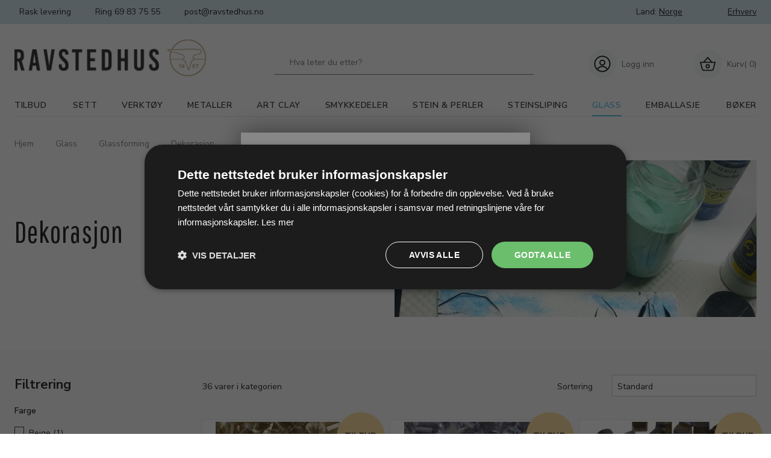

--- FILE ---
content_type: text/html; charset=utf-8
request_url: https://www.ravstedhus.no/pl/Glass-Glassforming-Dekorasjon_430243.aspx
body_size: 293643
content:
<!DOCTYPE html PUBLIC "-//W3C//DTD XHTML 1.0 Transitional//EN" "http://www.w3.org/TR/xhtml1/DTD/xhtml1-transitional.dtd"><html id="ctl00_htmlTagId" xmlns="http://www.w3.org/1999/xhtml">
<head>
    <script type="text/javascript" src="/js/jquery-1.9.1.min.js"></script>
    <script type="text/javascript" src="/js/jquery.cookie.js"></script>
    <script type="text/javascript" src="/js/jquery-ui-1.10.3/jquery-ui.min.js"></script>
    <script type="text/javascript" src="/js/jquery-ui-1.10.3/jquery.ui.slider.min.js"></script>
    <script type="text/javascript" src="/js/touchPunch-0.2.2/jquery.ui.touch-punch.min.js"></script>
    <link href="/js/jquery-ui-1.10.3/jquery-ui.css" type="text/css" rel="stylesheet" /><link href="/js/jquery-ui-1.10.3/jquery.ui.slider.css" type="text/css" rel="stylesheet" />
    <script type="text/javascript">
        var $j = jQuery.noConflict(true);
        $j(function () {
        });

        $j.fn.enterKey = function (fnc) {
            return this.each(function () {
                $(this).keypress(function(ev) {
                    var keycode = (ev.keyCode ? ev.keyCode : ev.which);
                    if (keycode == '13') {
                        fnc.call(this, ev);
                    }
                });
            });
        };
    </script>
<!-- http://www.scancommerce.dk --><title>undefined</title><link href="https://www.ravstedhus.no/pl/Glass-Glassforming-Dekorasjon_430243.aspx" rel="canonical" /><meta name="description" content="undefined" /><meta name="keywords" content="undefined" /><meta name="viewport" content="width=device-width, initial-scale=1.0, maximum-scale=1.0, user-scalable=no">
<script src="https://code.iconify.design/1/1.0.7/iconify.min.js"></script>

<link rel="preconnect" href="https://fonts.gstatic.com">
<link href="https://fonts.googleapis.com/css2?family=Nunito&family=Nunito+Sans:wght@300;400;600;700&family=Pathway+Gothic+One&family=Work+Sans:wght@400;700&display=swap" rel="stylesheet">

<meta name="facebook-domain-verification" content="lko8jvop30pzcbzew1te3lvp1gfldo"/>
 
<link rel="stylesheet" href="//maxcdn.bootstrapcdn.com/font-awesome/4.3.0/css/font-awesome.min.css">
<link href='//fonts.googleapis.com/css?family=Amethysta' rel='stylesheet' type='text/css'>
<!--<link rel="stylesheet" href="/media/316/css/normalize.css">
<link rel="stylesheet" href="/media/316/css/foundation.min.css">
<link rel="stylesheet" href="/media/316/css/custom.css">-->
<!-- TrustBox script -->
<script type="text/javascript" src="//widget.trustpilot.com/bootstrap/v5/tp.widget.bootstrap.min.js" async></script>
<!-- End TrustBox script -->

<meta name="p:domain_verify" content="783deee8b61c7855d6ae6f8b7a8d4644"/>

<!--<script src="//oss.maxcdn.com/libs/modernizr/2.6.2/modernizr.min.js"></script>-->
<!-- HTML5 Shim and Respond.js IE8 support of HTML5 elements and media queries -->
<!-- WARNING: Respond.js doesn't work if you view the page via file:// -->
<!--[if lt IE 9]>
    <script src="https://oss.maxcdn.com/libs/html5shiv/3.7.0/html5shiv.js"></script>
    <script src="https://oss.maxcdn.com/libs/respond.js/1.3.0/respond.min.js"></script>
<![endif]-->

<!--<script src="/media/316/js/jquery.js"></script>
<script src="/media/316/js/custom_scripts.js"></script>
<script src="/media/316/js/slick.min.js"></script>-->


<!-- Start of Sleeknote signup and lead generation tool - www.sleeknote.com -->
<script id='sleeknoteScript' type='text/javascript'>
    (function () {        var sleeknoteScriptTag = document.createElement('script');
        sleeknoteScriptTag.type = 'text/javascript';
        sleeknoteScriptTag.charset = 'utf-8';
        sleeknoteScriptTag.src = ('//sleeknotecustomerscripts.sleeknote.com/4934.js');
        var s = document.getElementById('sleeknoteScript');
        s.parentNode.insertBefore(sleeknoteScriptTag, s);
    })(); 
   </script>
<!-- End of Sleeknote signup and lead generation tool - www.sleeknote.com-->

<!-- Start på Generaxion Pagetitle script -->
<script>
(function () {
    const maxAttempts = 20;
    let attempts = 0;
    let lockedTitle = '';

    const interval = setInterval(() => {
        const h3 = document.querySelector('.product__details--header h3');
        const priceNowEl = document.querySelector('.product-price-value');
        const priceBeforeEl = document.querySelector('.product-price-previous-value');

        attempts++;

        if (!h3 || !priceNowEl) {
            console.log(`⏳ Venter på elementer... (forsøg ${attempts})`);
            if (attempts >= maxAttempts) {
                console.warn("❌ Giver op – elementer blev ikke fundet i tide.");
                clearInterval(interval);
            }
            return;
        }

        const productName = h3.textContent.trim();
        const nowRaw = priceNowEl.textContent.trim();
        const nowPrice = parseFloat(nowRaw.replace(/[^\d,]/g, '').replace(',', '.'));

        let newTitle = '';

        if (priceBeforeEl) {
            const beforeRaw = priceBeforeEl.textContent.trim();
            const beforePrice = parseFloat(beforeRaw.replace(/[^\d,]/g, '').replace(',', '.'));

            if (!isNaN(beforePrice) && !isNaN(nowPrice) && beforePrice > nowPrice) {
                const discount = Math.round(((beforePrice - nowPrice) / beforePrice) * 100);
                newTitle = `${productName} | TILBUD: Køb nu og spar ${discount}%`;
            } else {
                newTitle = `${productName} | Køb nu for ${nowRaw} Hos Ravstedhus`;
            }
        } else {
            newTitle = `${productName} | Køb nu for ${nowRaw} Hos Ravstedhus`;
        }

        document.title = newTitle;
        lockedTitle = newTitle;
        console.log("✅ Titel opdateret:", newTitle);
        clearInterval(interval);

        // Overvåg og ret titlen hvis nogen ændrer den
        const observer = new MutationObserver(() => {
            if (document.title !== lockedTitle) {
                console. Warn("⚠️ Titel blev ændret – retter tilbage.");
                document.title = lockedTitle;
            }
        });

        observer.observe(document.querySelector('title'), { childList: true });
    }, 300);
})();
</script>
<!-- Slut på Generaxion Pagetitle script -->


<script type="text/javascript" src="https://cdnjs.cloudflare.com/ajax/libs/underscore.js/1.8.3/underscore-min.js"></script>
<link rel="stylesheet" href="https://cdnjs.cloudflare.com/ajax/libs/material-design-iconic-font/2.2.0/css/material-design-iconic-font.min.css" />

<link href="/SL/L/1031/fi/favicon.ico" rel="shortcut icon">

<meta name="google-site-verification" content="uQO3dF7XMpMTqRbr4TS6tQ472Ibt0eHKow-QcVut5Rc" />

<link rel="stylesheet" href="
https://storage.googleapis.com/gowish-button-prod/css/gowish-iframe.css
">
<script src="
https://storage.googleapis.com/gowish-button-prod/js/gowish-iframe.js
" data-use-btn="true" type="application/javascript" id="gowish-iframescript" defer="true"></script>
<script src='https://tag.heylink.com/6f8c5159-e49b-44d1-a678-a2791baa20dc/script.js' defer></script><meta http-equiv="content-language" content="no" />
<link href="/SL/L/1027/browserreset.css?d=637523458772070000" rel="stylesheet" type="text/css" /><link href="/SL/L/1027/eSellerDefaults.css?d=637523458772070000" rel="stylesheet" type="text/css" /><link href="/SL/L/1027/normalize.css?d=637523458772070000" rel="stylesheet" type="text/css" /><link href="/SL/L/1027/foundation.min.css?d=637523458772070000" rel="stylesheet" type="text/css" /><link href="/SL/L/1027/default.css?d=638337630313000000" rel="stylesheet" type="text/css" /><link href="/SL/PLT/51623/plt.css?d=637654992306870000" rel="stylesheet" type="text/css" /><link href="/SL/PL/2873/containers.css?d=637654992306700000" rel="stylesheet" type="text/css" /><link href="/SL/PL/2873/shopelements.css?d=637915003274370000" rel="stylesheet" type="text/css" /><link href="/SL/C/24329/c.css?d=637523459721530000" rel="stylesheet" type="text/css" /><link href="/SL/C/24336/c.css?d=637902971018430000" rel="stylesheet" type="text/css" /><link href="/SL/C/24517/c.css?d=637535631487170000" rel="stylesheet" type="text/css" /><link href="/SL/C/24515/c.css?d=637535383278000000" rel="stylesheet" type="text/css" /><link href="/SL/C/24339/c.css?d=637533178141700000" rel="stylesheet" type="text/css" /><link href="/SL/C/24330/c.css?d=637534787835900000" rel="stylesheet" type="text/css" /><link href="/SL/C/24302/c.css?d=637617056253200000" rel="stylesheet" type="text/css" /><link href="/SL/C/24312/c.css?d=637666067212170000" rel="stylesheet" type="text/css" /><link href="/SL/C/24327/c.css?d=637523459717930000" rel="stylesheet" type="text/css" /><script src="/js/v-35/functions.js?d=620148960000000000" type="text/javascript"></script><script src="/SL/L/1027/jquery.js?d=637523458772070000" type="text/javascript"></script><script src="/SL/L/1027/slick.min.js?d=637523458772070000" type="text/javascript"></script><script src="/SL/L/1027/readmore.min.js?d=637533162848830000" type="text/javascript"></script><script src="/SL/L/1027/bundle.js?d=638381447469900000" type="text/javascript"></script><script src="/SL/C/24302/JsonProductList.js?d=637662767759100000" type="text/javascript"></script><script>(function(w,d,s,l,i){w[l]=w[l]||[];w[l].push({'gtm.start':
new Date().getTime(),event:'gtm.js'});var f=d.getElementsByTagName(s)[0],
j=d.createElement(s),dl=l!='dataLayer'?'&l='+l:'';j.async=true;j.src=
'https://www.googletagmanager.com/gtm.js?id='+i+dl;f.parentNode.insertBefore(j,f);
})(window,document,'script','dataLayer','GTM-N9HVHR5');</script><meta content="!"></meta></head>
<body>
    
    
    <form method="post" action="/pl/Glass-Glassforming-Dekorasjon_430243.aspx" id="aspnetForm">
<div class="aspNetHidden">
<input type="hidden" name="__EVENTTARGET" id="__EVENTTARGET" value="" />
<input type="hidden" name="__EVENTARGUMENT" id="__EVENTARGUMENT" value="" />
<input type="hidden" name="__PIT" id="__PIT" value="H4sIAAAAAAAEAJXSOwvCMBAAYDpkcekm4uAU8AFiY1862o6CiILgFGoNKEajzRX01ytaVMTXZQlH+O447u5s2TYptV0WhKHvhv6yYpEa57HaQaaknohDvs7EWGmIknQzFCfOy1XSSEE6Dr2+Ho1yALWLEr0RMM7Udg9zofni9msg67/lSBnDzgu8kYIXMF4dYyWlSGEAU1CZIM1HAvPoMzm4xws5S2QuNHXwlOFpF09dPPXw1MfTAE9DPO3haZ+00CtwDCwzsF0D6xrZL2Po4S/xnX69RDx9xn8b+EANqrILzugh9JgEAAA=" />
<input type="hidden" name="__VIEWSTATE" id="__VIEWSTATE" value="" />
</div>

<script type="text/javascript">
//<![CDATA[
var theForm = document.forms['aspnetForm'];
if (!theForm) {
    theForm = document.aspnetForm;
}
function __doPostBack(eventTarget, eventArgument) {
    if (!theForm.onsubmit || (theForm.onsubmit() != false)) {
        theForm.__EVENTTARGET.value = eventTarget;
        theForm.__EVENTARGUMENT.value = eventArgument;
        theForm.submit();
    }
}
//]]>
</script>



<script type="text/javascript">
//<![CDATA[
window.locationExtId='WEBLOCATION';$j(function () {
$j('#ctl00_plhContent_ctl05_ddlSortOrder').on('change', function () {
var sortVal = $j('#ctl00_plhContent_ctl05_ddlSortOrder').val();
if (window.jsonProductList) { window.jsonProductList.SetSorting(sortVal); }
});});

$j(function() { 
$j("#ctl00_ctl14_ctl00_ctl03_ctl00_cblValues input[type='checkbox']").on('click', delayChange);
var clickTimer = null;
function delayChange() {
clearTimeout(clickTimer);
clickTimer = setTimeout(function() { 
 __doPostBack('ctl00_ctl14_ctl00_ctl03_ctl00_btnApply', ''); 
 }, 1000);}
var stockItems = {};

$j("#ctl00_ctl14_ctl00_ctl03_ctl00_linkReset").on('click', function() {
$j("#ctl00_ctl14_ctl00_ctl03_ctl00_cblValues input").each(function() { $j(this).prop('checked', false); });
delayChange();
});
$j("#ctl00_ctl14_ctl00_ctl03_ctl00_cblValues li").each(function() {
 var checkBox = $j(this).children('input');
});});
$j(function() { 
$j("#ctl00_ctl14_ctl00_ctl04_ctl00_cblValues input[type='checkbox']").on('click', delayChange);
var clickTimer = null;
function delayChange() {
clearTimeout(clickTimer);
clickTimer = setTimeout(function() { 
 __doPostBack('ctl00_ctl14_ctl00_ctl04_ctl00_btnApply', ''); 
 }, 1000);}
var stockItems = {};

$j("#ctl00_ctl14_ctl00_ctl04_ctl00_linkReset").on('click', function() {
$j("#ctl00_ctl14_ctl00_ctl04_ctl00_cblValues input").each(function() { $j(this).prop('checked', false); });
delayChange();
});
$j("#ctl00_ctl14_ctl00_ctl04_ctl00_cblValues li").each(function() {
 var checkBox = $j(this).children('input');
});});
$j(function() { 
$j("#ctl00_ctl14_ctl00_ctl05_ctl00_cblValues input[type='checkbox']").on('click', delayChange);
var clickTimer = null;
function delayChange() {
clearTimeout(clickTimer);
clickTimer = setTimeout(function() { 
 __doPostBack('ctl00_ctl14_ctl00_ctl05_ctl00_btnApply', ''); 
 }, 1000);}
var stockItems = {};

$j("#ctl00_ctl14_ctl00_ctl05_ctl00_linkReset").on('click', function() {
$j("#ctl00_ctl14_ctl00_ctl05_ctl00_cblValues input").each(function() { $j(this).prop('checked', false); });
delayChange();
});
$j("#ctl00_ctl14_ctl00_ctl05_ctl00_cblValues li").each(function() {
 var checkBox = $j(this).children('input');
});});
$j(function() { 
$j("#ctl00_ctl14_ctl00_ctl06_ctl00_cblValues input[type='checkbox']").on('click', delayChange);
var clickTimer = null;
function delayChange() {
clearTimeout(clickTimer);
clickTimer = setTimeout(function() { 
 __doPostBack('ctl00_ctl14_ctl00_ctl06_ctl00_btnApply', ''); 
 }, 1000);}
var stockItems = {};
stockItems['beige'] = '1';
stockItems['bl%c3%a5'] = '4';
stockItems['brun'] = '3';
stockItems['gr%c3%b8n'] = '4';
stockItems['gr%c3%a5'] = '1';
stockItems['gul'] = '2';
stockItems['guld'] = '1';
stockItems['hvid'] = '3';
stockItems['kobbe'] = '1';
stockItems['lilla'] = '4';
stockItems['orange'] = '1';
stockItems['pink'] = '1';
stockItems['r%c3%b8d'] = '4';
stockItems['sort'] = '3';

$j("#ctl00_ctl14_ctl00_ctl06_ctl00_linkReset").on('click', function() {
$j("#ctl00_ctl14_ctl00_ctl06_ctl00_cblValues input").each(function() { $j(this).prop('checked', false); });
delayChange();
});
$j("#ctl00_ctl14_ctl00_ctl06_ctl00_cblValues li").each(function() {
 var checkBox = $j(this).children('input');
});});
$j(function() { 
$j("#ctl00_ctl14_ctl00_ctl07_ctl00_cblValues input[type='checkbox']").on('click', delayChange);
var clickTimer = null;
function delayChange() {
clearTimeout(clickTimer);
clickTimer = setTimeout(function() { 
 __doPostBack('ctl00_ctl14_ctl00_ctl07_ctl00_btnApply', ''); 
 }, 1000);}
var stockItems = {};

$j("#ctl00_ctl14_ctl00_ctl07_ctl00_linkReset").on('click', function() {
$j("#ctl00_ctl14_ctl00_ctl07_ctl00_cblValues input").each(function() { $j(this).prop('checked', false); });
delayChange();
});
$j("#ctl00_ctl14_ctl00_ctl07_ctl00_cblValues li").each(function() {
 var checkBox = $j(this).children('input');
});});
$j(function() { 
$j("#ctl00_ctl14_ctl00_ctl08_ctl00_cblValues input[type='checkbox']").on('click', delayChange);
var clickTimer = null;
function delayChange() {
clearTimeout(clickTimer);
clickTimer = setTimeout(function() { 
 __doPostBack('ctl00_ctl14_ctl00_ctl08_ctl00_btnApply', ''); 
 }, 1000);}
var stockItems = {};
stockItems['110'] = '1';
stockItems['115'] = '2';

$j("#ctl00_ctl14_ctl00_ctl08_ctl00_linkReset").on('click', function() {
$j("#ctl00_ctl14_ctl00_ctl08_ctl00_cblValues input").each(function() { $j(this).prop('checked', false); });
delayChange();
});
$j("#ctl00_ctl14_ctl00_ctl08_ctl00_cblValues li").each(function() {
 var checkBox = $j(this).children('input');
});});
$j(function() { 
$j("#ctl00_ctl14_ctl00_ctl09_ctl00_cblValues input[type='checkbox']").on('click', delayChange);
var clickTimer = null;
function delayChange() {
clearTimeout(clickTimer);
clickTimer = setTimeout(function() { 
 __doPostBack('ctl00_ctl14_ctl00_ctl09_ctl00_btnApply', ''); 
 }, 1000);}
var stockItems = {};

$j("#ctl00_ctl14_ctl00_ctl09_ctl00_linkReset").on('click', function() {
$j("#ctl00_ctl14_ctl00_ctl09_ctl00_cblValues input").each(function() { $j(this).prop('checked', false); });
delayChange();
});
$j("#ctl00_ctl14_ctl00_ctl09_ctl00_cblValues li").each(function() {
 var checkBox = $j(this).children('input');
});});
$j(function() { 
$j("#ctl00_ctl14_ctl00_ctl10_ctl00_cblValues input[type='checkbox']").on('click', delayChange);
var clickTimer = null;
function delayChange() {
clearTimeout(clickTimer);
clickTimer = setTimeout(function() { 
 __doPostBack('ctl00_ctl14_ctl00_ctl10_ctl00_btnApply', ''); 
 }, 1000);}
var stockItems = {};

$j("#ctl00_ctl14_ctl00_ctl10_ctl00_linkReset").on('click', function() {
$j("#ctl00_ctl14_ctl00_ctl10_ctl00_cblValues input").each(function() { $j(this).prop('checked', false); });
delayChange();
});
$j("#ctl00_ctl14_ctl00_ctl10_ctl00_cblValues li").each(function() {
 var checkBox = $j(this).children('input');
});});
$j(function() { 
$j("#ctl00_ctl14_ctl00_ctl11_ctl00_cblValues input[type='checkbox']").on('click', delayChange);
var clickTimer = null;
function delayChange() {
clearTimeout(clickTimer);
clickTimer = setTimeout(function() { 
 __doPostBack('ctl00_ctl14_ctl00_ctl11_ctl00_btnApply', ''); 
 }, 1000);}
var stockItems = {};

$j("#ctl00_ctl14_ctl00_ctl11_ctl00_linkReset").on('click', function() {
$j("#ctl00_ctl14_ctl00_ctl11_ctl00_cblValues input").each(function() { $j(this).prop('checked', false); });
delayChange();
});
$j("#ctl00_ctl14_ctl00_ctl11_ctl00_cblValues li").each(function() {
 var checkBox = $j(this).children('input');
});});
$j(function() { 
$j("#ctl00_ctl14_ctl00_ctl12_ctl00_cblValues input[type='checkbox']").on('click', delayChange);
var clickTimer = null;
function delayChange() {
clearTimeout(clickTimer);
clickTimer = setTimeout(function() { 
 __doPostBack('ctl00_ctl14_ctl00_ctl12_ctl00_btnApply', ''); 
 }, 1000);}
var stockItems = {};

$j("#ctl00_ctl14_ctl00_ctl12_ctl00_linkReset").on('click', function() {
$j("#ctl00_ctl14_ctl00_ctl12_ctl00_cblValues input").each(function() { $j(this).prop('checked', false); });
delayChange();
});
$j("#ctl00_ctl14_ctl00_ctl12_ctl00_cblValues li").each(function() {
 var checkBox = $j(this).children('input');
});});
$j(function() { 
$j("#ctl00_ctl14_ctl00_ctl13_ctl00_cblValues input[type='checkbox']").on('click', delayChange);
var clickTimer = null;
function delayChange() {
clearTimeout(clickTimer);
clickTimer = setTimeout(function() { 
 __doPostBack('ctl00_ctl14_ctl00_ctl13_ctl00_btnApply', ''); 
 }, 1000);}
var stockItems = {};

$j("#ctl00_ctl14_ctl00_ctl13_ctl00_linkReset").on('click', function() {
$j("#ctl00_ctl14_ctl00_ctl13_ctl00_cblValues input").each(function() { $j(this).prop('checked', false); });
delayChange();
});
$j("#ctl00_ctl14_ctl00_ctl13_ctl00_cblValues li").each(function() {
 var checkBox = $j(this).children('input');
});});
$j(function() { 
$j("#ctl00_ctl14_ctl00_ctl14_ctl00_cblValues input[type='checkbox']").on('click', delayChange);
var clickTimer = null;
function delayChange() {
clearTimeout(clickTimer);
clickTimer = setTimeout(function() { 
 __doPostBack('ctl00_ctl14_ctl00_ctl14_ctl00_btnApply', ''); 
 }, 1000);}
var stockItems = {};
stockItems['115'] = '2';
stockItems['120'] = '1';

$j("#ctl00_ctl14_ctl00_ctl14_ctl00_linkReset").on('click', function() {
$j("#ctl00_ctl14_ctl00_ctl14_ctl00_cblValues input").each(function() { $j(this).prop('checked', false); });
delayChange();
});
$j("#ctl00_ctl14_ctl00_ctl14_ctl00_cblValues li").each(function() {
 var checkBox = $j(this).children('input');
});});
$j(function() { 
$j("#ctl00_ctl14_ctl00_ctl15_ctl00_cblValues input[type='checkbox']").on('click', delayChange);
var clickTimer = null;
function delayChange() {
clearTimeout(clickTimer);
clickTimer = setTimeout(function() { 
 __doPostBack('ctl00_ctl14_ctl00_ctl15_ctl00_btnApply', ''); 
 }, 1000);}
var stockItems = {};

$j("#ctl00_ctl14_ctl00_ctl15_ctl00_linkReset").on('click', function() {
$j("#ctl00_ctl14_ctl00_ctl15_ctl00_cblValues input").each(function() { $j(this).prop('checked', false); });
delayChange();
});
$j("#ctl00_ctl14_ctl00_ctl15_ctl00_cblValues li").each(function() {
 var checkBox = $j(this).children('input');
});});
$j(function() { 
$j("#ctl00_ctl14_ctl00_ctl16_ctl00_cblValues input[type='checkbox']").on('click', delayChange);
var clickTimer = null;
function delayChange() {
clearTimeout(clickTimer);
clickTimer = setTimeout(function() { 
 __doPostBack('ctl00_ctl14_ctl00_ctl16_ctl00_btnApply', ''); 
 }, 1000);}
var stockItems = {};

$j("#ctl00_ctl14_ctl00_ctl16_ctl00_linkReset").on('click', function() {
$j("#ctl00_ctl14_ctl00_ctl16_ctl00_cblValues input").each(function() { $j(this).prop('checked', false); });
delayChange();
});
$j("#ctl00_ctl14_ctl00_ctl16_ctl00_cblValues li").each(function() {
 var checkBox = $j(this).children('input');
});});
$j(function() { 
$j("#ctl00_ctl14_ctl00_ctl17_ctl00_cblValues input[type='checkbox']").on('click', delayChange);
var clickTimer = null;
function delayChange() {
clearTimeout(clickTimer);
clickTimer = setTimeout(function() { 
 __doPostBack('ctl00_ctl14_ctl00_ctl17_ctl00_btnApply', ''); 
 }, 1000);}
var stockItems = {};

$j("#ctl00_ctl14_ctl00_ctl17_ctl00_linkReset").on('click', function() {
$j("#ctl00_ctl14_ctl00_ctl17_ctl00_cblValues input").each(function() { $j(this).prop('checked', false); });
delayChange();
});
$j("#ctl00_ctl14_ctl00_ctl17_ctl00_cblValues li").each(function() {
 var checkBox = $j(this).children('input');
});});
$j(function() { 
$j("#ctl00_ctl14_ctl00_ctl18_ctl00_cblValues input[type='checkbox']").on('click', delayChange);
var clickTimer = null;
function delayChange() {
clearTimeout(clickTimer);
clickTimer = setTimeout(function() { 
 __doPostBack('ctl00_ctl14_ctl00_ctl18_ctl00_btnApply', ''); 
 }, 1000);}
var stockItems = {};

$j("#ctl00_ctl14_ctl00_ctl18_ctl00_linkReset").on('click', function() {
$j("#ctl00_ctl14_ctl00_ctl18_ctl00_cblValues input").each(function() { $j(this).prop('checked', false); });
delayChange();
});
$j("#ctl00_ctl14_ctl00_ctl18_ctl00_cblValues li").each(function() {
 var checkBox = $j(this).children('input');
});});
$j(function() { 
$j("#ctl00_ctl14_ctl00_ctl19_ctl00_cblValues input[type='checkbox']").on('click', delayChange);
var clickTimer = null;
function delayChange() {
clearTimeout(clickTimer);
clickTimer = setTimeout(function() { 
 __doPostBack('ctl00_ctl14_ctl00_ctl19_ctl00_btnApply', ''); 
 }, 1000);}
var stockItems = {};

$j("#ctl00_ctl14_ctl00_ctl19_ctl00_linkReset").on('click', function() {
$j("#ctl00_ctl14_ctl00_ctl19_ctl00_cblValues input").each(function() { $j(this).prop('checked', false); });
delayChange();
});
$j("#ctl00_ctl14_ctl00_ctl19_ctl00_cblValues li").each(function() {
 var checkBox = $j(this).children('input');
});});
$j(function() { 
$j("#ctl00_ctl14_ctl00_ctl20_ctl00_cblValues input[type='checkbox']").on('click', delayChange);
var clickTimer = null;
function delayChange() {
clearTimeout(clickTimer);
clickTimer = setTimeout(function() { 
 __doPostBack('ctl00_ctl14_ctl00_ctl20_ctl00_btnApply', ''); 
 }, 1000);}
var stockItems = {};

$j("#ctl00_ctl14_ctl00_ctl20_ctl00_linkReset").on('click', function() {
$j("#ctl00_ctl14_ctl00_ctl20_ctl00_cblValues input").each(function() { $j(this).prop('checked', false); });
delayChange();
});
$j("#ctl00_ctl14_ctl00_ctl20_ctl00_cblValues li").each(function() {
 var checkBox = $j(this).children('input');
});});
$j(function() { 
$j("#ctl00_ctl14_ctl00_ctl21_ctl00_cblValues input[type='checkbox']").on('click', delayChange);
var clickTimer = null;
function delayChange() {
clearTimeout(clickTimer);
clickTimer = setTimeout(function() { 
 __doPostBack('ctl00_ctl14_ctl00_ctl21_ctl00_btnApply', ''); 
 }, 1000);}
var stockItems = {};

$j("#ctl00_ctl14_ctl00_ctl21_ctl00_linkReset").on('click', function() {
$j("#ctl00_ctl14_ctl00_ctl21_ctl00_cblValues input").each(function() { $j(this).prop('checked', false); });
delayChange();
});
$j("#ctl00_ctl14_ctl00_ctl21_ctl00_cblValues li").each(function() {
 var checkBox = $j(this).children('input');
});});eSellerIsAjaxA2BEnabled=true;//]]>
</script>

    
<script type="text/javascript">
    
    function InvokeActionByRequestType(requestType, productId, productVariantId, quantity, args, postCodeControlClientId, countryControlClientId, collectAtStoreControlClientId, returnUrl) {
        switch (requestType) {
            case "Ajax":
                atbAjaxNoQty(productId, productVariantId, quantity, args, postCodeControlClientId, countryControlClientId, collectAtStoreControlClientId);
                break;
            case "GET":
                atbNoQty(productId, productVariantId, quantity, args, postCodeControlClientId, countryControlClientId, collectAtStoreControlClientId, returnUrl);
                break;
            case "POST":
                atbP("/basket/atb.aspx?rurl=" + returnUrl + args);
                break;
            case "PostBack":
                eval(returnUrl);
                break;
        }
    }

    function ActivateBasketButtonPrompt(productId, productVariantId, args, quantity, requestType, returnUrl, renderNoInStockPromptContent, renderAddressPrompt, deliveryDate) {
        $j('#ctl00_ctl04_BasketButtonPrompt').hide();
        $j('#ctl00_ctl04_buyNotInStockError').hide();
        var postCodeControlClientId = "ctl00_ctl04_BasketButtonPromptTxtPostCode";
        var countryControlClientId = "ctl00_ctl04_BasketButtonPromptDdlCountry";
        var collectAtStoreControlClientId = "ctl00_ctl04_BasketButtonPromptChxCollectAtStore";
        
        $j('#ctl00_ctl04_buyNotInStockDesc').text( "".replace('[EXPDELIVERYDATE]', deliveryDate));
        $j('#ctl00_ctl04_BasketButtonPromptTxtPostCode').keydown(function(event) { atbcr(event, 'ctl00_ctl04_AddToBasketButton'); });
        $j('#ctl00_ctl04_BasketButtonPrompt').show();
        
        $j('#ctl00_ctl04_AddToBasketButton').click(function () {
            if (renderNoInStockPromptContent) {
                var yesRadioButton = $j('#ctl00_ctl04_ButtonBasketPromptYes_button');
                if (yesRadioButton == null) {
                    throw new Error('Could not find yes radio button. Need agreement of buying not in stock but soon delivered product.');
                }
                if (yesRadioButton.is(":checked")) {
                    InvokeActionByRequestType(requestType, productId, productVariantId, quantity, args, postCodeControlClientId, countryControlClientId, collectAtStoreControlClientId, returnUrl);

                    $j('#ctl00_ctl04_BasketButtonPrompt').hide();
                } else {
                    $j('#ctl00_ctl04_buyNotInStockError').show();
                }
            } else {
                InvokeActionByRequestType(requestType, productId, productVariantId, quantity, args, postCodeControlClientId, countryControlClientId, collectAtStoreControlClientId, returnUrl);
                $j('#ctl00_ctl04_BasketButtonPrompt').hide();
            }
            
            return false;
        });
        
        if (renderNoInStockPromptContent) {
            $j('#ctl00_ctl04_buyNotInStockContent').show();
                
        } else {
            $j('#ctl00_ctl04_buyNotInStockContent').hide();
        }

        if (renderAddressPrompt) {
            $j('#ctl00_ctl04_addressPrompt').show();
            $j('#ctl00_ctl04_IsPromptVisible').val("1");
        } else {
            $j('#ctl00_ctl04_addressPrompt').hide();
        }
    }
</script>
<div id="ctl00_ctl04_BasketButtonPrompt" class="BasketButtonFreightCalculationPrompt" style="display: none">
    <input type="hidden" name="ctl00$ctl04$IsPromptVisible" id="ctl00_ctl04_IsPromptVisible" value="0" />
    <div class="PromptHead">
        <a onclick="$j(&#39;#ctl00_ctl04_BasketButtonPrompt&#39;).hide();return false;" id="ctl00_ctl04_BasketButtonPromptCloseButton" href="javascript:__doPostBack(&#39;ctl00$ctl04$BasketButtonPromptCloseButton&#39;,&#39;&#39;)">Close</a>
    </div>
    <div id="ctl00_ctl04_buyNotInStockContent" class="PromptContent">
        <div id="ctl00_ctl04_buyNotInStockHeader" class="PromptContentheader">Do you want to buy product that is not in stock yet?</div>
        <div id="ctl00_ctl04_buyNotInStockDesc" class="PromptContentDescription"></div>
        <div>
            <div id="ctl00_ctl04_buyNotInStockError" class="ui-state-error" style="display: none">You need to agree if you wnat to buy out of stock but expected product.</div>
            <input id="ctl00_ctl04_ButtonBasketPromptYes_button" type="radio" name="ctl00$ctl04$addNotInStockGroup" value="ButtonBasketPromptYes_button" /><label for="ctl00_ctl04_ButtonBasketPromptYes_button">Ja</label>
            <input id="ctl00_ctl04_ButtonBasketPromptNo_button" type="radio" name="ctl00$ctl04$addNotInStockGroup" value="ButtonBasketPromptNo_button" onclick="$j(&#39;#ctl00_ctl04_BasketButtonPrompt&#39;).hide();return false;" /><label for="ctl00_ctl04_ButtonBasketPromptNo_button">Nej</label>
        </div>
    </div>
    <div id="ctl00_ctl04_addressPrompt" class="PromptContent">
        <div id="ctl00_ctl04_DestinationPromptHeader" class="PromptContentheader">What is the delivery cost?</div>
        <div class="PromptContentDescription">
            The freight will vary depending on which item you order and where you live in the country.
            To calculate the exact shipping, you can enter your zip code and press "Calculate Shipping" button. You can also choose to pick up the item in shop - it's free.
        </div>
        <div class="PromptContentInput">
            <div>
                Post code:
                <input name="ctl00$ctl04$BasketButtonPromptTxtPostCode" type="text" id="ctl00_ctl04_BasketButtonPromptTxtPostCode" />
            </div>
            <div id="ctl00_ctl04_PromptContentInputCountry" class="PromptContentInputCountry">
                Country: 
                <select name="ctl00$ctl04$BasketButtonPromptDdlCountry" id="ctl00_ctl04_BasketButtonPromptDdlCountry">
	<option value="-1">Select a country</option>
	<option value="3">Australia</option>
	<option value="4">Belgium</option>
	<option value="10">Germany</option>
	<option value="11">Denmark</option>
	<option value="15">Finland</option>
	<option value="19">Hungary</option>
	<option value="23">Island</option>
	<option value="34">Norway</option>
	<option value="36">Philippines</option>
	<option value="41">Sweden</option>
	<option value="52">Faroe Islands</option>
	<option value="53">Greenland</option>
	<option value="243">Viet Nam</option>

</select>
            </div>
            <div class="PromptContentInputCollectAtStore">
                <input id="ctl00_ctl04_BasketButtonPromptChxCollectAtStore" type="checkbox" name="ctl00$ctl04$BasketButtonPromptChxCollectAtStore" /><label for="ctl00_ctl04_BasketButtonPromptChxCollectAtStore">Do you want to collect goods at store?</label>
            </div>
        </div>
    </div>
    <div class="PromptContentButtons">
         <img src="/SL/SI/1027/66/3300b1e2-4b8d-4208-ba46-f63f93604313.jpg" id="ctl00_ctl04_AddToBasketButton" alt="Kjøp" style="display:inline-block;height:35px;width:125px;" />
    </div>
</div>

    <div id="fb-root"></div>
<script>
  (function (d, s, id) {
    var js,
      fjs = d.getElementsByTagName(s)[0];
    if (d.getElementById(id)) return;
    js = d.createElement(s);
    js.id = id;
    js.src =
      '//connect.facebook.net/da_DK/sdk.js#xfbml=1&version=v2.4&appId=301548029859068';
    fjs.parentNode.insertBefore(js, fjs);
  })(document, 'script', 'facebook-jssdk');
</script>

<div class="ese71bdy esebdy" ><!-- Content template Element - Variables -->
<script type="text/javascript">
  var msgTxt = 'Handlekurven din er lagt til';
  var btnText = 'Vis {itemsCountToLoadNext} varer mer';
  var btnFootText = 'Du har set {currentItemCount} varer av {totalProduct}';
  var serial =
    '4cdd5a757f5c4d26851752ac8c93cf3c' +
    window.location.host;
  var locId = '15884';
  var langId = '3';
  var cId = '28';
  var contId = '34';
  var mId = '430243';
  var prdAddToBasketPopUpBtnGoTo =
    '[label_productAddedToBasketBtn_GoToBasket_Text]';
  var prdAddToBasketPopUpBtnShopMore =
    '[label_productAddedToBasketBtn_ShopMore_Text]';
  var prdAddToBasketPopUpContentHeader =
    '[label_productAddedToBasketBtn_header]';
  var currencyIdVal =
    'NOK';
  var customId = 'rzAXufDCrgeBjkLnPqKL9JIik7RV8BpN1tkUZIbho7U%3d';
  var buyButtonLabel = 'Legg i handlekurv';
  var notSellingInNorwayLabel =
    'Selges ikke i Norge';
  var skaffevarePriceLabel = 'Kontakt oss for pris';
  var stockStatusJsonMessage =
    'Se lagerstatus under info';
  var instockmsg = 'På lager';
  var notinstockmsg = 'Ikke på lager';
  var IsCustomerLoggedIn =
    'False';
  var ShowProduct = 'Vis produkt';
  var ShowProductSmall = 'Info';
  var productsticker_new = 'NY';
  var productsticker_discount =
    'TILBUD';
  var productsticker_better_prices =
    'MENGDE RABATT';
  var skaffevare = 'Skaffevare';
  var contactUs = 'Kontakt oss';
  var varenr = 'Varenr. ';

  //search
  var quickSearchSerialNumberText =
    'Varenr. ';
  var quickSearchFooterText =
    'Vis alle resultater ({results})';
  var quickSearchText = 'Søkning:';

  //basket
  var shipmenMethodLabel = 'Frakt - Pakke';
  var shipmenMethodText = 'Frakten beregnes ved checkout';

  //Update to correct country id
  //Should not force the dk site
  /*if(langId === 1) {
   if(contId != 11) {
     window.location.replace("?CountryId=11");
   }
 }*/

  if (langId === 3) {
    if (contId != 34) {
      window.location.replace("?CountryId=34");
    }
  }

  // Labels used by the basket API javascript templates
  var basketApiLabels = {
    goToRegister: 'Gå til kassen',
    updateBasket: 'Oppdater innhold',
    emptyBasket: 'Tøm kurven',
    goToPayment: 'Gå til betaling',
    basketIsEmpty: 'Kurven er tom!',
    keepShopping: 'shop videre',
    subTotal: 'Subtotal',
    ofWhichVat: 'hvorav mva',
    total: 'Total',
    basket: 'Handlekurv',
    checkYourOrder: 'Sjekk bestillingen din',
  };
  var noProductsLabel = 'Ingen produkter funnet';
</script><script type="text/javascript">
  var newsletterId = 3620;
  if (langId == 3) {
    newsletterId = 3622;
  }
  var settings = {
    page: "default",
    domElements: {
      listContainer: "productListContainer",
      listWrapper: "products-content",
      sortingContainer: document.getElementsByClassName("sortingContainer")[0],
      filtersContainer: document.getElementsByClassName(
        "product-filter-body"
      )[0], //TODO Should be one filtering container
      minPriceInput: document.getElementById(
        "ctl00_plhContent_ctl08_ctl00_tbxMinPrice"
      ),

      maxPriceInput: document.getElementById(
        "ctl00_plhContent_ctl08_ctl00_tbxMaxPrice"
      ),
    },

    controllerUrl: "/Services/ProductService.asmx/ProductList",
    relatedUrl: "/Services/ProductService.asmx/RelatedProducts",

    defaultImageUrl: "/SL/SI/596/7e8d0f1e-58b2-4bcb-a41d-d124a29c18fc.jpg",

    sortingOptions: [
      {
        label: "Select Sorting...",
        value: 0,
      },
      {
        label: "Name ascending",
        value: 3,
      },
      {
        label: "Name descending",
        value: 4,
      },
      {
        label: "Price ascending",
        value: 5,
      },
      {
        label: "Price descending",
        value: 6,
      },
    ],

    lazyLoading: {
      enabled: true,
    },

    urlParams: {
      v: "1.0", //API Version
      lId: 0, //??
      locId: '15884',
      countryId: '34', //???
      //countryId: 11,      //country ID
      //customerId: 0,      //customer ID
      langId: '3', //language ID
      cId: '28', //currencyId
      p: 1, //pageNumber
      rp: 24, //results per page
      so: 7,
      mId: '430243', //menu Id
      serial:
        "4cdd5a757f5c4d26851752ac8c93cf3c" +
        window.location.host,
      imgSizeId: 9323, //image size ID
      noImageSrc: "/media/316/img/no-image.png", //image size ID
      customerId: 'rzAXufDCrgeBjkLnPqKL9JIik7RV8BpN1tkUZIbho7U%3d',
      include: "shortDesc", //include short description
    },
    newsLetterUrl: "/heyloyalty/members/" + newsletterId,
    countryCode: 'NO',
  };

  var productList = {
    btnText: 'Vis {itemsCountToLoadNext} varer mer',
    btnFootText: 'Du har set {currentItemCount} varer av {totalProduct}',
  };
  var basketCount = '0';

  var newsLetterErrorText = [
    {
      email: 'Feil e-post inntastet',
    },
    {
      100: 'Det mangler opplysninger for å tilmelde deg nyhetsbrevet',
    },
    {
      200: 'Du er nå tilmeldt nyhetsbrevet. Takk for din tilmelding.',
    },
    {
      201: 'Du er nå tilmeldt nyhetsbrevet. Takk for din tilmelding.',
    },
    {
      400: '[newsletter-response-400]',
    },
    {
      401: '[newsletter-response-401]',
    },
    {
      409: 'Du er allerede tilmeldt nyhetsbrevet',
    },
    {
      500: '[newsletter-response-500]',
    },
  ];
  //coupon --not valid product message

  var noEligibleProdMsg =
    'Det er ikke nok produkter i din handlekurv, som denne kupongen kan brukes til.';
  var checkoutErrorMsg = '{field} mangler å bli utfyllt';
  var DuePaymentAmount =
    '0';
</script><script>
  if (langId == 3) {
    document.getElementsByTagName("html")[0].setAttribute("lang", "no");
  }
</script><style>
  html[lang="no"] .current-price-holder.has-previous-price span:before {
    content: "NÅ ";
  }
</style></div><div class="ese71bdy esebdy" ><!-- Content template Element - Login box -->
<a href="javascript:fixedMenu.userPopup();" class="main__header--login-overlay"></a><div class="main__header--login"><a href="javascript:fixedMenu.userPopup();" class="close_login"><span class="iconify" data-icon="radix-icons:cross-1" data-inline="false" data-width="20px" data-height="20px"></span></a><h3 class="logged-in-user-header mobile">Logg inn</h3><div class="customer__login--element mobile"><a href="javascript:fixedMenu.showPassword();" class="show__password active"><span class="iconify" data-icon="radix-icons:eye-closed" data-inline="false"></span></a><a href="javascript:fixedMenu.hidePassword();" class="hide__password"><span class="iconify" data-icon="radix-icons:eye-open" data-inline="false"></span></a><label>Brukernavn <input name="ctl00$ctl06$ctl01$ctl04$ctl00$txtUsername" type="text" id="ctl00_ctl06_ctl01_ctl04_ctl00_txtUsername" class="textbox" onkeydown="TrapCR(document.getElementById(&#39;ctl00_ctl06_ctl01_ctl04_ctl00_btnLogin&#39;), event);" /></label> <label>Passord <input name="ctl00$ctl06$ctl01$ctl04$ctl00$txtPassword" type="password" id="ctl00_ctl06_ctl01_ctl04_ctl00_txtPassword" class="textbox" onkeydown="TrapCR(document.getElementById(&#39;ctl00_ctl06_ctl01_ctl04_ctl00_btnLogin&#39;), event);" /></label> <div class="button"><input type="button" name="ctl00$ctl06$ctl01$ctl04$ctl00$btnLogin" value="Logg inn" onclick="javascript:__doPostBack(&#39;ctl00$ctl06$ctl01$ctl04$ctl00$btnLogin&#39;,&#39;&#39;)" id="ctl00_ctl06_ctl01_ctl04_ctl00_btnLogin" /></div> <ul><li><a href="https://www.ravstedhus.no/customers/sendlogin.aspx">Glemt passord?</a></li></ul>
</div><span class="create__user--text">Har du ikke en brukerkonto?</span><a href="/customers/CustomerCreate.aspx" class="create__user--link">Registrer deg som kunde</a><span class="create__user--alternative">Er du håndverker? Besøk <a href="https://www.ravstedhuspro.no">ravstedhuspro.no</a></span></div></div><div class="ese71bdy esebdy" ><!-- Content template Element - GTM -->
<noscript><iframe src="https://www.googletagmanager.com/ns.html?id=GTM-N9HVHR5" height="0" width="0" style="display:none;visibility:hidden"></iframe></noscript></div>
<!-- section: off-canvas-basket -->
<div class="off-canvas__container canvas-right" id="right-off-canvas">
  
</div>
<!-- /section: off-canvas-basket -->

<div id="outerBdy" class="off-canvas-wrap" data-offcanvas>
  <div class="inner-wrap">
    <aside
      id="leftOffCanvasMenu"
      class="left-off-canvas__container canvas-left"
    >
      <div class="ese71bdy esebdy" ><!-- Content template Element - Off-canvas menu -->
<span class="product-menu-header product-menu-header--offcanvas">Produktmeny<a href="#" class="off-canvas__close-icon"><span class="iconify " data-icon="fe:close" data-inline="false" data-width="24" data-height="24"></span></a></span><div class="off-canvas__menu">

<!-- product-menu generated at 2026-01-29T15:56:01.5410912Z --><ul class="off-canvas-menu__instance offcanvas-menu--product" Mode="Text">
	<li><a href="/pl/Tilbud_430270.aspx">Tilbud</a><ul>
		<li><a href="/pl/Tilbud-Valentinsdagen_470291.aspx">Valentinsdagen</a></li><li><a href="/pl/Tilbud-Outlet-smykkedeler_430262.aspx">Outlet smykkedeler</a></li><li><a href="/pl/Tilbud-Outlet-stein-og-perler_430263.aspx">Outlet stein og perler</a></li><li><a href="/pl/Tilbud-Outlet-verkt%C3%B8y_470286.aspx">Outlet verktøy</a></li><li><a href="/pl/Tilbud-Outlet-metall_445421.aspx">Outlet metall</a></li><li><a href="/pl/Tilbud-Outlet-kreative-materialer_430264.aspx">Outlet kreative materialer</a></li><li><a href="/pl/Tilbud-Outlet-glass_430265.aspx">Outlet glass</a></li>
	</ul></li><li><a href="/pl/SETT_460406.aspx">SETT</a><ul>
		<li><a href="/pl/SETT-Verkt%C3%B8ysett_460416.aspx">Verktøysett</a></li><li><a href="/pl/SETT-Smykkedeler-SETT_460415.aspx">Smykkedeler SETT</a></li><li><a href="/pl/SETT-Lage-armb%C3%A5nd_462558.aspx">Lage armbånd</a></li><li><a href="/pl/SETT-Metallsett_460414.aspx">Metallsett</a></li><li><a href="/pl/SETT-Emaljesett_460413.aspx">Emaljesett</a></li><li><a href="/pl/SETT-Knivsett_460412.aspx">Knivsett</a></li>
	</ul></li><li><a href="/pl/Verkt%C3%B8y_430002.aspx">Verktøy</a><ul>
		<li><a href="/pl/Verkt%C3%B8y-Nyheter---Verkt%C3%B8y_429994.aspx">Nyheter - Verktøy</a></li><li><a href="/pl/Verkt%C3%B8y-Arbeidsplassen_430003.aspx">Arbeidsplassen</a><ul>
			<li><a href="/pl/Verkt%C3%B8y-Arbeidsplassen-Gullsmed-arbeidsbenk_430004.aspx">Gullsmed arbeidsbenk</a></li><li><a href="/pl/Verkt%C3%B8y-Arbeidsplassen-Sikkerhetsartikler_430008.aspx">Sikkerhetsartikler</a></li><li><a href="/pl/Verkt%C3%B8y-Arbeidsplassen-Stoler_430005.aspx">Stoler</a></li><li><a href="/pl/Verkt%C3%B8y-Arbeidsplassen-Tilbeh%C3%B8r-til-arbeidsbord_430006.aspx">Tilbehør til arbeidsbord</a></li><li><a href="/pl/Verkt%C3%B8y-Arbeidsplassen-Utsuging_430007.aspx">Utsuging</a></li>
		</ul></li><li><a href="/pl/Verkt%C3%B8y-Til-mikromotor---Bor-fres-slip-polering_430049.aspx">Til mikromotor - Bor, fres, slip, polering</a><ul>
			<li><a href="/pl/Verkt%C3%B8y-Til-mikromotor---Bor-fres-slip-polering-Bor_430050.aspx">Bor</a></li><li><a href="/pl/Verkt%C3%B8y-Til-mikromotor---Bor-fres-slip-polering-Diamant-Hardmetall_430052.aspx">Diamant / Hardmetall</a></li><li><a href="/pl/Verkt%C3%B8y-Til-mikromotor---Bor-fres-slip-polering-Freser_430051.aspx">Freser</a></li><li><a href="/pl/Verkt%C3%B8y-Til-mikromotor---Bor-fres-slip-polering-Matterb%C3%B8rster_430056.aspx">Matterbørster</a></li><li><a href="/pl/Verkt%C3%B8y-Til-mikromotor---Bor-fres-slip-polering-Polering_430055.aspx">Polering</a></li><li><a href="/pl/Verkt%C3%B8y-Til-mikromotor---Bor-fres-slip-polering-Skj%C3%A6reskiver_430053.aspx">Skjæreskiver</a></li><li><a href="/pl/Verkt%C3%B8y-Til-mikromotor---Bor-fres-slip-polering-Sliping-Smergel_430054.aspx">Sliping / Smergel</a></li><li><a href="/pl/Verkt%C3%B8y-Til-mikromotor---Bor-fres-slip-polering-Tilbeh%C3%B8r_430057.aspx">Tilbehør</a></li>
		</ul></li><li><a href="/pl/Verkt%C3%B8y-Smiing_430116.aspx">Smiing</a></li><li><a href="/pl/Verkt%C3%B8y-Grunnsett-til-s%C3%B8lvarbeid_430034.aspx">Grunnsett til sølvarbeid</a></li><li><a href="/pl/Verkt%C3%B8y-Gullsmedverkt%C3%B8y_430009.aspx">Gullsmedverktøy</a><ul>
			<li><a href="/pl/Verkt%C3%B8y-Gullsmedverkt%C3%B8y-Charnier--og-r%C3%B8rskj%C3%A6rer_430028.aspx">Charnier- og rørskjærer</a></li><li><a href="/pl/Verkt%C3%B8y-Gullsmedverkt%C3%B8y-Fatningsjern_430025.aspx">Fatningsjern</a></li><li><a href="/pl/Verkt%C3%B8y-Gullsmedverkt%C3%B8y-Fatteverkt%C3%B8y-Gravering_430029.aspx">Fatteverktøy / Gravering</a><ul>
				<li><a href="/pl/Verkt%C3%B8y-Gullsmedverkt%C3%B8y-Fatteverkt%C3%B8y-Gravering-Grav%C3%B8rmaskiner_455006.aspx">Gravørmaskiner</a></li><li><a href="/pl/Verkt%C3%B8y-Gullsmedverkt%C3%B8y-Fatteverkt%C3%B8y-Gravering-Tilbeh%C3%B8r-til-grav%C3%B8rmaskiner_455007.aspx">Tilbehør til gravørmaskiner</a></li><li><a href="/pl/Verkt%C3%B8y-Gullsmedverkt%C3%B8y-Fatteverkt%C3%B8y-Gravering-Grav%C3%B8rkuler-fattekl%C3%B8r-og-holdeverkt%C3%B8y_455008.aspx">Gravørkuler, fatteklør og holdeverktøy</a></li><li><a href="/pl/Verkt%C3%B8y-Gullsmedverkt%C3%B8y-Fatteverkt%C3%B8y-Gravering-Stikler-og-K%C3%B8rntyr_455010.aspx">Stikler og Kørntyr</a></li><li><a href="/pl/Verkt%C3%B8y-Gullsmedverkt%C3%B8y-Fatteverkt%C3%B8y-Gravering-Stikkelslibning_455015.aspx">Stikkelslibning</a></li><li><a href="/pl/Verkt%C3%B8y-Gullsmedverkt%C3%B8y-Fatteverkt%C3%B8y-Gravering-Tiltrykkere-og-overtrykkere_455016.aspx">Tiltrykkere og overtrykkere</a></li><li><a href="/pl/Verkt%C3%B8y-Gullsmedverkt%C3%B8y-Fatteverkt%C3%B8y-Gravering-Miligrifhjul_455017.aspx">Miligrifhjul</a></li><li><a href="/pl/Verkt%C3%B8y-Gullsmedverkt%C3%B8y-Fatteverkt%C3%B8y-Gravering-H%C3%A6fter-og-grab_455018.aspx">Hæfter og grab</a></li>
			</ul></li><li><a href="/pl/Verkt%C3%B8y-Gullsmedverkt%C3%B8y-Bokstavgravering-Pokalgravering_430030.aspx">Bokstavgravering / Pokalgravering</a></li><li><a href="/pl/Verkt%C3%B8y-Gullsmedverkt%C3%B8y-Formverkt%C3%B8y-Presseverkt%C3%B8y_430031.aspx">Formverktøy / Presseverktøy</a></li><li><a href="/pl/Verkt%C3%B8y-Gullsmedverkt%C3%B8y-Filer-Filtilbeh%C3%B8r_430016.aspx">Filer / Filtilbehør</a></li><li><a href="/pl/Verkt%C3%B8y-Gullsmedverkt%C3%B8y-Brettstanse-Sperrehorn_430020.aspx">Brettstanse / Sperrehorn</a><ul>
				<li><a href="/pl/Verkt%C3%B8y-Gullsmedverkt%C3%B8y-Brettstanse-Sperrehorn-Brettstanse_453157.aspx">Brettstanse</a></li><li><a href="/pl/Verkt%C3%B8y-Gullsmedverkt%C3%B8y-Brettstanse-Sperrehorn-Ambolt_453158.aspx">Ambolt</a></li><li><a href="/pl/Verkt%C3%B8y-Gullsmedverkt%C3%B8y-Brettstanse-Sperrehorn-Tilbeh%C3%B8r_453159.aspx">Tilbehør</a></li>
			</ul></li><li><a href="/pl/Verkt%C3%B8y-Gullsmedverkt%C3%B8y-Gjengeverkt%C3%B8y_430033.aspx">Gjengeverktøy</a></li><li><a href="/pl/Verkt%C3%B8y-Gullsmedverkt%C3%B8y-Hammer-Hamre_430012.aspx">Hammer / Hamre</a></li><li><a href="/pl/Verkt%C3%B8y-Gullsmedverkt%C3%B8y-Knoppstempel_430021.aspx">Knoppstempel</a></li><li><a href="/pl/Verkt%C3%B8y-Gullsmedverkt%C3%B8y-Luper-Opptikk_430010.aspx">Luper / Opptikk</a></li><li><a href="/pl/Verkt%C3%B8y-Gullsmedverkt%C3%B8y-M%C3%A5le--og-testeutstyr_430015.aspx">Måle- og testeutstyr</a></li><li><a href="/pl/Verkt%C3%B8y-Gullsmedverkt%C3%B8y-Opprigling_430032.aspx">Opprigling</a></li><li><a href="/pl/Verkt%C3%B8y-Gullsmedverkt%C3%B8y-Rigler-Dorer-Strekkverkt%C3%B8y_430026.aspx">Rigler / Dorer / Strekkverktøy</a></li><li><a href="/pl/Verkt%C3%B8y-Gullsmedverkt%C3%B8y-Sageutstyr_430014.aspx">Sageutstyr</a></li><li><a href="/pl/Verkt%C3%B8y-Gullsmedverkt%C3%B8y-Klippeutstyr_430013.aspx">Klippeutstyr</a></li><li><a href="/pl/Verkt%C3%B8y-Gullsmedverkt%C3%B8y-Skrutrekker_430017.aspx">Skrutrekker</a></li><li><a href="/pl/Verkt%C3%B8y-Gullsmedverkt%C3%B8y-Skrustikke_430018.aspx">Skrustikke</a></li><li><a href="/pl/Verkt%C3%B8y-Gullsmedverkt%C3%B8y-Smedverkt%C3%B8y_430022.aspx">Smedverktøy</a></li><li><a href="/pl/Verkt%C3%B8y-Gullsmedverkt%C3%B8y-Stempler-Siselering_430019.aspx">Stempler / Siselering</a></li><li><a href="/pl/Verkt%C3%B8y-Gullsmedverkt%C3%B8y-Trekkverkt%C3%B8y_430023.aspx">Trekkverktøy</a></li><li><a href="/pl/Verkt%C3%B8y-Gullsmedverkt%C3%B8y-Tenger_430011.aspx">Tenger</a></li><li><a href="/pl/Verkt%C3%B8y-Gullsmedverkt%C3%B8y-Uthuggersett_430024.aspx">Uthuggersett</a></li><li><a href="/pl/Verkt%C3%B8y-Gullsmedverkt%C3%B8y-Valser_430027.aspx">Valser</a></li>
		</ul></li><li><a href="/pl/Verkt%C3%B8y-Kjemikalier_430103.aspx">Kjemikalier</a><ul>
			<li><a href="/pl/Verkt%C3%B8y-Kjemikalier-Avsyring_430108.aspx">Avsyring</a></li><li><a href="/pl/Verkt%C3%B8y-Kjemikalier-Flussmiddel_430104.aspx">Flussmiddel</a></li><li><a href="/pl/Verkt%C3%B8y-Kjemikalier-Lim-Epoxy_430106.aspx">Lim / Epoxy</a></li><li><a href="/pl/Verkt%C3%B8y-Kjemikalier-Oksyd-Pimpstein-Wienerkalk_430105.aspx">Oksyd /  Pimpstein / Wienerkalk</a></li><li><a href="/pl/Verkt%C3%B8y-Kjemikalier-Rensepulver_430107.aspx">Rensepulver</a></li>
		</ul></li><li><a href="/pl/Verkt%C3%B8y-Loddeutstyr-Smelteutstyr_430035.aspx">Loddeutstyr / Smelteutstyr</a><ul>
			<li><a href="/pl/Verkt%C3%B8y-Loddeutstyr-Smelteutstyr-Avsyring_430041.aspx">Avsyring</a></li><li><a href="/pl/Verkt%C3%B8y-Loddeutstyr-Smelteutstyr-Bl%C3%B8tlodding_430045.aspx">Bløtlodding</a></li><li><a href="/pl/Verkt%C3%B8y-Loddeutstyr-Smelteutstyr-Gassbrennerh%C3%A5ndtak-og-tilbeh%C3%B8r_430038.aspx">Gassbrennerhåndtak og tilbehør</a></li><li><a href="/pl/Verkt%C3%B8y-Loddeutstyr-Smelteutstyr-Fluss-Slaglodd-Loddepasta_430040.aspx">Fluss / Slaglodd / Loddepasta</a></li><li><a href="/pl/Verkt%C3%B8y-Loddeutstyr-Smelteutstyr-Hydrogen-lodding_430044.aspx">Hydrogen lodding</a></li><li><a href="/pl/Verkt%C3%B8y-Loddeutstyr-Smelteutstyr-Munnbl%C3%A5sing-lufttrykk_430043.aspx">Munnblåsing / lufttrykk</a></li><li><a href="/pl/Verkt%C3%B8y-Loddeutstyr-Smelteutstyr-Oksygen-Gass-Brennere_430042.aspx">Oksygen / Gass / Brennere</a></li><li><a href="/pl/Verkt%C3%B8y-Loddeutstyr-Smelteutstyr-Gassett-til-lodding-st%C3%B8ping_430036.aspx">Gassett til lodding / støping</a></li><li><a href="/pl/Verkt%C3%B8y-Loddeutstyr-Smelteutstyr-Loddeverkt%C3%B8y_430039.aspx">Loddeverktøy</a></li><li><a href="/pl/Verkt%C3%B8y-Loddeutstyr-Smelteutstyr-Minibrenner_430037.aspx">Minibrenner</a></li>
		</ul></li><li><a href="/pl/Verkt%C3%B8y-Maskiner_430069.aspx">Maskiner</a><ul>
			<li><a href="/pl/Verkt%C3%B8y-Maskiner-3D-printer-Voksprinter-Freser_430080.aspx">3D-printer / Voksprinter / Freser</a></li><li><a href="/pl/Verkt%C3%B8y-Maskiner-Trommelsliper-Trommelpolerer_430074.aspx">Trommelsliper / Trommelpolerer</a></li><li><a href="/pl/Verkt%C3%B8y-Maskiner-Magnetsliper-Magnetpolerer_430075.aspx">Magnetsliper / Magnetpolerer</a></li><li><a href="/pl/Verkt%C3%B8y-Maskiner-OTEC---Tallerkensliping-polering_430076.aspx">OTEC - Tallerkensliping/polering</a></li><li><a href="/pl/Verkt%C3%B8y-Maskiner-Vibratorsliping-Vibratorpolering_430077.aspx">Vibratorsliping / Vibratorpolering</a></li><li><a href="/pl/Verkt%C3%B8y-Maskiner-Mikro--og-hengebormaskiner_430071.aspx">Mikro- og hengebormaskiner</a><ul>
				<li><a href="/pl/Verkt%C3%B8y-Maskiner-Mikro--og-hengebormaskiner-Micromotor-og-h%C3%A6ngeboremaskine-komplet-s%C3%A6t_444848.aspx">Micromotor og hængeboremaskine komplet sæt</a></li><li><a href="/pl/Verkt%C3%B8y-Maskiner-Mikro--og-hengebormaskiner-Reservedele-og-tilbeh%C3%B8r-til-micromotor_444849.aspx">Reservedele og tilbehør til micromotor</a></li><li><a href="/pl/Verkt%C3%B8y-Maskiner-Mikro--og-hengebormaskiner-Reservedele-og-tilbeh%C3%B8r-til-h%C3%A6ngeboremaskine_444850.aspx">Reservedele og tilbehør til hængeboremaskine</a></li>
			</ul></li><li><a href="/pl/Verkt%C3%B8y-Maskiner-Minimotor_430070.aspx">Minimotor</a></li><li><a href="/pl/Verkt%C3%B8y-Maskiner-Ovner_430085.aspx">Ovner</a></li><li><a href="/pl/Verkt%C3%B8y-Maskiner-Sandbl%C3%A5sing_430084.aspx">Sandblåsing</a></li><li><a href="/pl/Verkt%C3%B8y-Maskiner-Sager_430082.aspx">Sager</a></li><li><a href="/pl/Verkt%C3%B8y-Maskiner-Slipe--og-polermaskiner_430073.aspx">Slipe- og polermaskiner</a></li><li><a href="/pl/Verkt%C3%B8y-Maskiner-S%C3%B8ylebormaskiner_430072.aspx">Søylebormaskiner</a></li><li><a href="/pl/Verkt%C3%B8y-Maskiner-Ultralydsrenser-Damprenser_430078.aspx">Ultralydsrenser / Damprenser</a></li><li><a href="/pl/Verkt%C3%B8y-Maskiner-Trykluft_438655.aspx">Trykluft</a></li><li><a href="/pl/Verkt%C3%B8y-Maskiner-Diverse-tilbeh%C3%B8r_430081.aspx">Diverse tilbehør</a></li>
		</ul></li><li><a href="/pl/Verkt%C3%B8y-Metallst%C3%B8ping_430091.aspx">Metallstøping</a><ul>
			<li><a href="/pl/Verkt%C3%B8y-Metallst%C3%B8ping-Evakuerings---og-blandingsanlegg_430098.aspx">Evakuerings - og blandingsanlegg</a></li><li><a href="/pl/Verkt%C3%B8y-Metallst%C3%B8ping-Gips-og-tilbeh%C3%B8r_430096.aspx">Gips og tilbehør</a></li><li><a href="/pl/Verkt%C3%B8y-Metallst%C3%B8ping-Inngods_430093.aspx">Inngods</a></li><li><a href="/pl/Verkt%C3%B8y-Metallst%C3%B8ping-Ovner_430101.aspx">Ovner</a></li><li><a href="/pl/Verkt%C3%B8y-Metallst%C3%B8ping-Sandst%C3%B8ping-Sepiast%C3%B8ping_430094.aspx">Sandstøping / Sepiastøping</a></li><li><a href="/pl/Verkt%C3%B8y-Metallst%C3%B8ping-Smelteutstyr_430092.aspx">Smelteutstyr</a></li><li><a href="/pl/Verkt%C3%B8y-Metallst%C3%B8ping-St%C3%B8pemaskiner_430099.aspx">Støpemaskiner</a></li><li><a href="/pl/Verkt%C3%B8y-Metallst%C3%B8ping-Tilbeh%C3%B8r-til-st%C3%B8pemaskiner_430100.aspx">Tilbehør til støpemaskiner</a></li><li><a href="/pl/Verkt%C3%B8y-Metallst%C3%B8ping-Voks-Vokskokere-Formblokk_430095.aspx">Voks /  Vokskokere / Formblokk</a></li><li><a href="/pl/Verkt%C3%B8y-Metallst%C3%B8ping-Vulkanisering-Silikon-Gummi_430097.aspx">Vulkanisering / Silikon / Gummi</a></li>
		</ul></li><li><a href="/pl/Verkt%C3%B8y-Overflatebehandling_430058.aspx">Overflatebehandling</a><ul>
			<li><a href="/pl/Verkt%C3%B8y-Overflatebehandling-Mattering-Kratsing_430061.aspx">Mattering / Kratsing</a></li><li><a href="/pl/Verkt%C3%B8y-Overflatebehandling-Bladgull-Blads%C3%B8lv-Metallfolie_430065.aspx">Bladgull / Bladsølv / Metallfolie</a></li><li><a href="/pl/Verkt%C3%B8y-Overflatebehandling-Galvanoanl%C3%A6g-og-udstyr-til-forgyldning_430066.aspx">Galvanoanlæg og udstyr til forgyldning</a></li><li><a href="/pl/Verkt%C3%B8y-Overflatebehandling-Oksydering-Lakk_430067.aspx">Oksydering / Lakk</a></li><li><a href="/pl/Verkt%C3%B8y-Overflatebehandling-Skiver-B%C3%B8rster-Svamper_430059.aspx">Skiver / Børster / Svamper</a></li><li><a href="/pl/Verkt%C3%B8y-Overflatebehandling-Sliphjul-matteringshjul_435679.aspx">Sliphjul / matteringshjul</a></li><li><a href="/pl/Verkt%C3%B8y-Overflatebehandling-Slibeskiver-polereskiver_435680.aspx">Slibeskiver / polereskiver</a></li><li><a href="/pl/Verkt%C3%B8y-Overflatebehandling-Slipemasse-Polermasse_430060.aspx">Slipemasse / Polermasse</a></li><li><a href="/pl/Verkt%C3%B8y-Overflatebehandling-Slipemedier-Polermedier_430063.aspx">Slipemedier / Polermedier</a></li><li><a href="/pl/Verkt%C3%B8y-Overflatebehandling-Smergel-og-polerverkt%C3%B8y_430062.aspx">Smergel og polerverktøy</a></li><li><a href="/pl/Verkt%C3%B8y-Overflatebehandling-Poler-h%C3%A5ndverkt%C3%B8y_435681.aspx">Poler håndverktøy</a></li><li><a href="/pl/Verkt%C3%B8y-Overflatebehandling-Smykkerensing_430064.aspx">Smykkerensing</a></li><li><a href="/pl/Verkt%C3%B8y-Overflatebehandling-Etsing_430068.aspx">Etsing</a></li>
		</ul></li><li><a href="/pl/Verkt%C3%B8y-Sveising_430046.aspx">Sveising</a><ul>
			<li><a href="/pl/Verkt%C3%B8y-Sveising-Lasersveising_430047.aspx">Lasersveising</a></li><li><a href="/pl/Verkt%C3%B8y-Sveising-Punktsveising_430048.aspx">Punktsveising</a></li>
		</ul></li><li><a href="/pl/Verkt%C3%B8y-Tinnst%C3%B8ping-Lodding_430102.aspx">Tinnstøping / Lodding</a></li>
	</ul></li><li><a href="/pl/Metaller_430119.aspx">Metaller</a><ul>
		<li><a href="/pl/Metaller-Nyheter---Metaller_429995.aspx">Nyheter - Metaller</a></li><li><a href="/pl/Metaller-Legeringsmetaller_430131.aspx">Legeringsmetaller</a></li><li><a href="/pl/Metaller-Plater-Folie_430120.aspx">Plater / Folie</a></li><li><a href="/pl/Metaller-R%C3%B8r_430122.aspx">Rør</a></li><li><a href="/pl/Metaller-Slaglodd-Loddepasta_430123.aspx">Slaglodd / Loddepasta</a></li><li><a href="/pl/Metaller-St%C3%B8pegranulat-St%C3%B8pebrikker_430124.aspx">Støpegranulat / Støpebrikker</a></li><li><a href="/pl/Metaller-Tr%C3%A5dprofiler-Tene-Skinner_430121.aspx">Trådprofiler / Tene / Skinner</a><ul>
			<li><a href="/pl/Metaller-Tr%C3%A5dprofiler-Tene-Skinner-Guldtr%C3%A5d_451680.aspx">Guldtråd</a></li><li><a href="/pl/Metaller-Tr%C3%A5dprofiler-Tene-Skinner-S%C3%B8lvtr%C3%A5d_451681.aspx">Sølvtråd</a></li><li><a href="/pl/Metaller-Tr%C3%A5dprofiler-Tene-Skinner-Kobbertr%C3%A5d_451682.aspx">Kobbertråd</a></li><li><a href="/pl/Metaller-Tr%C3%A5dprofiler-Tene-Skinner-Messingtr%C3%A5d_451683.aspx">Messingtråd</a></li><li><a href="/pl/Metaller-Tr%C3%A5dprofiler-Tene-Skinner-Bronzetr%C3%A5d_451684.aspx">Bronzetråd</a></li><li><a href="/pl/Metaller-Tr%C3%A5dprofiler-Tene-Skinner-Titantr%C3%A5d_451685.aspx">Titantråd</a></li><li><a href="/pl/Metaller-Tr%C3%A5dprofiler-Tene-Skinner-St%C3%A5l-tr%C3%A5d_451686.aspx">Stål tråd</a></li><li><a href="/pl/Metaller-Tr%C3%A5dprofiler-Tene-Skinner-Fors%C3%B8lvet-kobbertr%C3%A5d_451690.aspx">Forsølvet kobbertråd</a></li>
		</ul></li><li><a href="/pl/Metaller-Investeringsmetaller_430133.aspx">Investeringsmetaller</a></li><li><a href="/pl/Metaller-B%C3%A6rekraftig-edelmetall_439565.aspx">Bærekraftig edelmetall</a></li>
	</ul></li><li><a href="/pl/Art-Clay_430132.aspx">Art Clay</a><ul>
		<li><a href="/pl/Art-Clay-Nyheter---Art-Clay_442816.aspx">Nyheter - Art Clay</a></li><li><a href="/pl/Art-Clay-Art-Clay-metaller_439274.aspx">Art Clay metaller</a></li><li><a href="/pl/Art-Clay-Art-Clay-materialer_439275.aspx">Art Clay materialer</a></li><li><a href="/pl/Art-Clay-Art-Clay-smykkedeler_443284.aspx">Art Clay smykkedeler</a></li>
	</ul></li><li><a href="/pl/Smykkedeler_430134.aspx">Smykkedeler</a><ul>
		<li><a href="/pl/Smykkedeler-Nyheter---Smykkedeler_429996.aspx">Nyheter - Smykkedeler</a></li><li><a href="/pl/Smykkedeler-Toftegaard_470217.aspx">Toftegaard</a></li><li><a href="/pl/Smykkedeler-Kjeder_430135.aspx">Kjeder</a><ul>
			<li><a href="/pl/Smykkedeler-Kjeder-Meterkjeder_430137.aspx">Meterkjeder</a></li><li><a href="/pl/Smykkedeler-Kjeder-Ferdige-kjeder_430138.aspx">Ferdige kjeder</a></li><li><a href="/pl/Smykkedeler-Kjeder-Armb%C3%A5nd-med-l%C3%A5s_439337.aspx">Armbånd med lås</a></li><li><a href="/pl/Smykkedeler-Kjeder-Stempelplater_445460.aspx">Stempelplater</a></li><li><a href="/pl/Smykkedeler-Kjeder-Forlengerkjeder_445472.aspx">Forlengerkjeder</a></li><li><a href="/pl/Smykkedeler-Kjeder-Vandfaste-smykker-st%C3%A5l_467325.aspx">Vandfaste smykker / stål</a></li>
		</ul></li><li><a href="/pl/Smykkedeler-L%C3%A5ser_430139.aspx">Låser</a></li><li><a href="/pl/Smykkedeler-Argentium-smykkedeler_430152.aspx">Argentium smykkedeler</a></li><li><a href="/pl/Smykkedeler-Konfirmasjon_430136.aspx">Konfirmasjon</a></li><li><a href="/pl/Smykkedeler-Kjedeavslutninger_430140.aspx">Kjedeavslutninger</a><ul>
			<li><a href="/pl/Smykkedeler-Kjedeavslutninger-Kjedeavslutning-til-kjeder_430142.aspx">Kjedeavslutning til kjeder</a></li><li><a href="/pl/Smykkedeler-Kjedeavslutninger-Kjedeavslutning-til-sn%C3%B8re_430143.aspx">Kjedeavslutning til snøre</a></li><li><a href="/pl/Smykkedeler-Kjedeavslutninger-Avslutning-til-perlesnor-tigerhale_430141.aspx">Avslutning til perlesnor / tigerhale</a></li>
		</ul></li><li><a href="/pl/Smykkedeler-Fatninger_430160.aspx">Fatninger</a></li><li><a href="/pl/Smykkedeler-Kuler-Mellomstykker_430153.aspx">Kuler / Mellomstykker</a><ul>
			<li><a href="/pl/Smykkedeler-Kuler-Mellomstykker-Mellomstykker_430154.aspx">Mellomstykker</a></li><li><a href="/pl/Smykkedeler-Kuler-Mellomstykker-Mellomskiver_430155.aspx">Mellomskiver</a></li><li><a href="/pl/Smykkedeler-Kuler-Mellomstykker-Perler_430156.aspx">Perler</a></li><li><a href="/pl/Smykkedeler-Kuler-Mellomstykker-Perler-kuler-gjennomboret_430157.aspx">Perler / kuler gjennomboret</a></li>
		</ul></li><li><a href="/pl/Smykkedeler-Perlestaver-Perlesk%C3%A5ler_430175.aspx">Perlestaver / Perleskåler</a><ul>
			<li><a href="/pl/Smykkedeler-Perlestaver-Perlesk%C3%A5ler-Perlestaver_430176.aspx">Perlestaver</a></li><li><a href="/pl/Smykkedeler-Perlestaver-Perlesk%C3%A5ler-Perlesk%C3%A5ler_430177.aspx">Perleskåler</a></li>
		</ul></li><li><a href="/pl/Smykkedeler-Ringer_430125.aspx">Ringer</a><ul>
			<li><a href="/pl/Smykkedeler-Ringer-Ringer-med-fatning-til-stein-perler_430126.aspx">Ringer med fatning til stein / perler</a></li><li><a href="/pl/Smykkedeler-Ringer-Ringskinner-glatte_430127.aspx">Ringskinner/glatte</a></li><li><a href="/pl/Smykkedeler-Ringer-Ringer-med-plate_430128.aspx">Ringer med plate</a></li><li><a href="/pl/Smykkedeler-Ringer-Ringer-med-gjenge-skrufunksjon_430129.aspx">Ringer med gjenge/skrufunksjon</a></li><li><a href="/pl/Smykkedeler-Ringer-Spennringer-til-stein-perler_430130.aspx">Spennringer til stein / perler</a></li><li><a href="/pl/Smykkedeler-Ringer-Hjertering_436004.aspx">Hjertering</a></li>
		</ul></li><li><a href="/pl/Smykkedeler-Smykkedeler-til-p%C3%A5lodding_430172.aspx">Smykkedeler til pålodding</a></li><li><a href="/pl/Smykkedeler-Tulipan-Hemper_430163.aspx">Tulipan / Hemper</a><ul>
			<li><a href="/pl/Smykkedeler-Tulipan-Hemper-Spyd_430164.aspx">Spyd</a></li><li><a href="/pl/Smykkedeler-Tulipan-Hemper-Tulipaner_430165.aspx">Tulipaner</a></li><li><a href="/pl/Smykkedeler-Tulipan-Hemper-Topper-blader_430166.aspx">Topper / blader</a></li><li><a href="/pl/Smykkedeler-Tulipan-Hemper-Anheng-med-plate_430167.aspx">Anheng med plate</a></li><li><a href="/pl/Smykkedeler-Tulipan-Hemper-Ringer-med-plate_430168.aspx">Ringer med plate</a></li><li><a href="/pl/Smykkedeler-Tulipan-Hemper-%C3%98resmykker-med-plate_430169.aspx">Øresmykker med plate</a></li>
		</ul></li><li><a href="/pl/Smykkedeler-Anheng-Charms-Mellomledd_430144.aspx">Anheng / Charms / Mellomledd</a><ul>
			<li><a href="/pl/Smykkedeler-Anheng-Charms-Mellomledd-Anheng_430145.aspx">Anheng</a></li><li><a href="/pl/Smykkedeler-Anheng-Charms-Mellomledd-Anheng-Charms-med-stein-perler_430146.aspx">Anheng/Charms med stein/perler</a></li><li><a href="/pl/Smykkedeler-Anheng-Charms-Mellomledd-Anheng-med-fatning-til-perler-og-stein_430147.aspx">Anheng med fatning til perler og stein</a></li><li><a href="/pl/Smykkedeler-Anheng-Charms-Mellomledd-Charms_430150.aspx">Charms</a></li><li><a href="/pl/Smykkedeler-Anheng-Charms-Mellomledd-Charms-med-l%C3%A5s_430151.aspx">Charms med lås</a></li><li><a href="/pl/Smykkedeler-Anheng-Charms-Mellomledd-Mellomledd_445468.aspx">Mellomledd</a></li>
		</ul></li><li><a href="/pl/Smykkedeler-%C3%98remekanikker_430159.aspx">Øremekanikker</a><ul>
			<li><a href="/pl/Smykkedeler-%C3%98remekanikker-%C3%98redobber_431418.aspx">Øredobber</a></li><li><a href="/pl/Smykkedeler-%C3%98remekanikker-%C3%98reklips-%C3%98reskruer_431419.aspx">Øreklips / Øreskruer</a></li><li><a href="/pl/Smykkedeler-%C3%98remekanikker-Creoler-Hoops_431420.aspx">Creoler / Hoops</a></li><li><a href="/pl/Smykkedeler-%C3%98remekanikker-%C3%98reb%C3%B8yler-lukket_431421.aspx">Ørebøyler lukket</a></li><li><a href="/pl/Smykkedeler-%C3%98remekanikker-%C3%98rekroker-lukket_431422.aspx">Ørekroker lukket</a></li><li><a href="/pl/Smykkedeler-%C3%98remekanikker-%C3%98relenker_431423.aspx">Ørelenker</a></li>
		</ul></li><li><a href="/pl/Smykkedeler-%C3%98skner-hemper_430184.aspx">Øskner / hemper</a><ul>
			<li><a href="/pl/Smykkedeler-%C3%98skner-hemper-%C3%98skner_430185.aspx">Øskner</a></li><li><a href="/pl/Smykkedeler-%C3%98skner-hemper-Hemper_430186.aspx">Hemper</a></li>
		</ul></li><li><a href="/pl/Smykkedeler-%C3%98vrige-smykkedeler_430161.aspx">Øvrige smykkedeler</a><ul>
			<li><a href="/pl/Smykkedeler-%C3%98vrige-smykkedeler-Brosje-Hatten%C3%A5l-Tie-Tack_430170.aspx">Brosje / Hattenål / Tie Tack</a></li><li><a href="/pl/Smykkedeler-%C3%98vrige-smykkedeler-Til-herrer---Slips-Mansjett_430173.aspx">Til herrer - Slips / Mansjett</a></li><li><a href="/pl/Smykkedeler-%C3%98vrige-smykkedeler-N%C3%B8kkelringer_430174.aspx">Nøkkelringer</a></li><li><a href="/pl/Smykkedeler-%C3%98vrige-smykkedeler-Klem%C3%B8yer-R%C3%B8r_430171.aspx">Klemøyer / Rør</a></li><li><a href="/pl/Smykkedeler-%C3%98vrige-smykkedeler-Magneter_430178.aspx">Magneter</a></li><li><a href="/pl/Smykkedeler-%C3%98vrige-smykkedeler-Piercing-Gjenger_430179.aspx">Piercing / Gjenger</a></li><li><a href="/pl/Smykkedeler-%C3%98vrige-smykkedeler-Smykkedeler-i-kautsjuk-gummi_430183.aspx">Smykkedeler i kautsjuk/gummi</a></li>
		</ul></li><li><a href="/pl/Smykkedeler-Smykketr%C3%A5d-Wire_430180.aspx">Smykketråd / Wire</a></li><li><a href="/pl/Smykkedeler-L%C3%A6dersn%C3%B8re_462561.aspx">Lædersnøre</a></li><li><a href="/pl/Smykkedeler-Ferdige-smykker_430182.aspx">Ferdige smykker</a><ul>
			<li><a href="/pl/Smykkedeler-Ferdige-smykker-Armb%C3%A5nd_430207.aspx">Armbånd</a></li><li><a href="/pl/Smykkedeler-Ferdige-smykker-Halskjeder_430206.aspx">Halskjeder</a></li><li><a href="/pl/Smykkedeler-Ferdige-smykker-%C3%98resmykker_430208.aspx">Øresmykker</a></li>
		</ul></li><li><a href="/pl/Smykkedeler-DIY-smykkes%C3%A6t_439465.aspx">DIY smykkesæt</a></li><li><a href="/pl/Smykkedeler-Lav-selv-smykker-Starts%C3%A6t_454967.aspx">Lav selv smykker: Startsæt</a></li>
	</ul></li><li><a href="/pl/Stein-perler_430187.aspx">Stein & perler</a><ul>
		<li><a href="/pl/Stein-perler-Nyheter---Stein-og-perler_429997.aspx">Nyheter - Stein og perler</a></li><li><a href="/pl/Stein-perler-Krystaller-og-mineraler_445223.aspx">Krystaller og mineraler</a></li><li><a href="/pl/Stein-perler-Diamanter_430193.aspx">Diamanter</a></li><li><a href="/pl/Stein-perler-Laboratorieskapte-brillanter_439559.aspx">Laboratorieskapte brillanter</a></li><li><a href="/pl/Stein-perler-Cabochoner_430200.aspx">Cabochoner</a></li><li><a href="/pl/Stein-perler-Fasettstein_430194.aspx">Fasettstein</a><ul>
			<li><a href="/pl/Stein-perler-Fasettstein-Ekte-fasettstein_430195.aspx">Ekte fasettstein</a></li><li><a href="/pl/Stein-perler-Fasettstein-Laboratorieskapte-fasettstein_455022.aspx">Laboratorieskapte fasettstein</a></li><li><a href="/pl/Stein-perler-Fasettstein-Syntetiske-fasettstein_430196.aspx">Syntetiske fasettstein</a></li><li><a href="/pl/Stein-perler-Fasettstein-Simili-facetsten_464034.aspx">Simili facetsten</a></li>
		</ul></li><li><a href="/pl/Stein-perler-L%C3%B8se-perler-Dr%C3%A5per_430189.aspx">Løse perler / Dråper</a><ul>
			<li><a href="/pl/Stein-perler-L%C3%B8se-perler-Dr%C3%A5per-Steinperler-Steinkuler_430190.aspx">Steinperler / Steinkuler</a></li><li><a href="/pl/Stein-perler-L%C3%B8se-perler-Dr%C3%A5per-Steindr%C3%A5per_430191.aspx">Steindråper</a></li><li><a href="/pl/Stein-perler-L%C3%B8se-perler-Dr%C3%A5per-%C3%98vrige-stein-og-perler_430192.aspx">Øvrige stein og perler</a></li>
		</ul></li><li><a href="/pl/Stein-perler-Perler-p%C3%A5-strenge_430188.aspx">Perler på strenge</a></li><li><a href="/pl/Stein-perler-Ferskvannsperler_430199.aspx">Ferskvannsperler</a></li><li><a href="/pl/Stein-perler-Swarovski_430201.aspx">Swarovski</a></li><li><a href="/pl/Stein-perler-Glassperler_440654.aspx">Glassperler</a></li><li><a href="/pl/Stein-perler-Tilbeh%C3%B8r-til-perlearbeide_430202.aspx">Tilbehør til perlearbeide</a></li>
	</ul></li><li><a href="/pl/Steinsliping_430086.aspx">Steinsliping</a><ul>
		<li><a href="/pl/Steinsliping-Nyheter---Steinsliping_451713.aspx">Nyheter - Steinsliping</a></li><li><a href="/pl/Steinsliping-Maskiner_430087.aspx">Maskiner</a></li><li><a href="/pl/Steinsliping-Tilbeh%C3%B8r_430088.aspx">Tilbehør</a></li><li><a href="/pl/Steinsliping-Reservedeler_430089.aspx">Reservedeler</a></li><li><a href="/pl/Steinsliping-Trommelmaskiner-og-tilbeh%C3%B8r_430090.aspx">Trommelmaskiner og tilbehør</a></li><li><a href="/pl/Steinsliping-Rav-Fedtsten-Horn_430203.aspx">Rav / Fedtsten / Horn</a><ul>
			<li><a href="/pl/Steinsliping-Rav-Fedtsten-Horn-Materialer_430204.aspx">Materialer</a></li><li><a href="/pl/Steinsliping-Rav-Fedtsten-Horn-Verkt%C3%B8y_430205.aspx">Verktøy</a></li>
		</ul></li><li><a href="/pl/Steinsliping-Faux-Bone-Akrylplater_430215.aspx">Faux Bone / Akrylplater</a></li><li><a href="/pl/Steinsliping-Kniver_430114.aspx">Kniver</a><ul>
			<li><a href="/pl/Steinsliping-Kniver-Nyheter---Knivskjefting_442743.aspx">Nyheter - Knivskjefting</a></li><li><a href="/pl/Steinsliping-Kniver-Knivblader_430115.aspx">Knivblader</a></li><li><a href="/pl/Steinsliping-Kniver-Skjeftetre-Forplater_430117.aspx">Skjeftetre / Forplater</a></li><li><a href="/pl/Steinsliping-Kniver-Verkt%C3%B8y-og-tilbeh%C3%B8r_430118.aspx">Verktøy og tilbehør</a></li>
		</ul></li><li><a href="/pl/Steinsliping-Belter_460593.aspx">Belter</a></li>
	</ul></li><li class="activeParent"><a href="/pl/Glass_430222.aspx">Glass</a><ul>
		<li><a href="/pl/Glass-Emaljepulver_430110.aspx">Emaljepulver</a></li><li><a href="/pl/Glass-Ovner-til-emalje_430111.aspx">Ovner til emalje</a></li><li><a href="/pl/Glass-Emaljeverkt%C3%B8y-og-tilbeh%C3%B8r_430112.aspx">Emaljeverktøy og tilbehør</a></li><li><a href="/pl/Glass-Emner-til-emaljering_430113.aspx">Emner til emaljering</a></li><li><a href="/pl/Glass-Glassperlefremstilling_430223.aspx">Glassperlefremstilling</a><ul>
			<li><a href="/pl/Glass-Glassperlefremstilling-Oksygenmaskiner_430224.aspx">Oksygenmaskiner</a></li><li><a href="/pl/Glass-Glassperlefremstilling-Brennere_430225.aspx">Brennere</a></li><li><a href="/pl/Glass-Glassperlefremstilling-Ovner-til-avspenning_430226.aspx">Ovner til avspenning</a></li><li><a href="/pl/Glass-Glassperlefremstilling-Dekorasjon_430227.aspx">Dekorasjon</a></li><li><a href="/pl/Glass-Glassperlefremstilling-Glasstenger_430228.aspx">Glasstenger</a></li><li><a href="/pl/Glass-Glassperlefremstilling-Dichroi_430229.aspx">Dichroi</a></li><li><a href="/pl/Glass-Glassperlefremstilling-Metaller_430230.aspx">Metaller</a></li><li><a href="/pl/Glass-Glassperlefremstilling-Sikkerhet_430231.aspx">Sikkerhet</a></li><li><a href="/pl/Glass-Glassperlefremstilling-Verkt%C3%B8y-og-utstyr_430232.aspx">Verktøy og utstyr</a></li><li><a href="/pl/Glass-Glassperlefremstilling-Slipeutstyr_430233.aspx">Slipeutstyr</a></li><li><a href="/pl/Glass-Glassperlefremstilling-Boreutstyr_430234.aspx">Boreutstyr</a></li><li><a href="/pl/Glass-Glassperlefremstilling-Sageutstyr_430235.aspx">Sageutstyr</a></li>
		</ul></li><li class="activeParent"><a href="/pl/Glass-Glassforming_430236.aspx">Glassforming</a><ul>
			<li><a href="/pl/Glass-Glassforming-Frits-Emalje-Confetti_430248.aspx">Frits / Emalje / Confetti</a></li><li><a href="/pl/Glass-Glassforming-Ovner_430237.aspx">Ovner</a></li><li><a href="/pl/Glass-Glassforming-Verkt%C3%B8y-og-utstyr_430238.aspx">Verktøy og utstyr</a></li><li><a href="/pl/Glass-Glassforming-Bore--og-Sageutstyr_430239.aspx">Bore- og Sageutstyr</a></li><li><a href="/pl/Glass-Glassforming-Sliping-Polering-Gravering_430240.aspx">Sliping / Polering / Gravering</a></li><li><a href="/pl/Glass-Glassforming-Keramiske-former_430241.aspx">Keramiske former</a></li><li><a href="/pl/Glass-Glassforming-Sikkerhet_430242.aspx">Sikkerhet</a></li><li class="active"><a href="/pl/Glass-Glassforming-Dekorasjon_430243.aspx">Dekorasjon</a></li><li><a href="/pl/Glass-Glassforming-B%C3%B8ker_430244.aspx">Bøker</a></li><li><a href="/pl/Glass-Glassforming-Glassplater_430245.aspx">Glassplater</a></li><li><a href="/pl/Glass-Glassforming-Metaller_430246.aspx">Metaller</a></li><li><a href="/pl/Glass-Glassforming-St%C3%B8p_430247.aspx">Støp</a></li><li><a href="/pl/Glass-Glassforming-Glass-stenger-Stringers_430249.aspx">Glass stenger / Stringers</a></li><li><a href="/pl/Glass-Glassforming-Dichroi_430250.aspx">Dichroi</a></li>
		</ul></li><li><a href="/pl/Glass-Smykkedeler-til-glass_430251.aspx">Smykkedeler til glass</a></li><li><a href="/pl/Glass-Lim-til-glassarbeid_430252.aspx">Lim til glassarbeid</a></li><li><a href="/pl/Glass-Litteratur-glass_430253.aspx">Litteratur glass</a></li>
	</ul></li><li><a href="/pl/Emballasje_430258.aspx">Emballasje</a><ul>
		<li><a href="/pl/Emballasje-Nyheter---Emballasje-Presentasjon_429998.aspx">Nyheter - Emballasje / Presentasjon</a></li><li><a href="/pl/Emballasje-Emballasje-Presentasjon_430181.aspx">Emballasje / Presentasjon</a></li>
	</ul></li><li><a href="/pl/B%C3%B8ker_445392.aspx">Bøker</a><ul>
		<li><a href="/pl/B%C3%B8ker-B%C3%B8ker_430254.aspx">Bøker</a><ul>
			<li><a href="/pl/B%C3%B8ker-B%C3%B8ker-Temavisen_430255.aspx">Temavisen</a></li><li><a href="/pl/B%C3%B8ker-B%C3%B8ker-Glassfocus_430256.aspx">Glassfocus</a></li><li><a href="/pl/B%C3%B8ker-B%C3%B8ker-B%C3%B8ker_430257.aspx">Bøker</a></li>
		</ul></li>
	</ul></li>
</ul></div><div class="off-canvas-menu--coutry-selector flex flex-col"><div class="mobile-country__selector flex items-center relative justify-start mb-16"><span class="iconify mr-10" data-icon="bi:globe" data-inline="false" data-width="16px" data-height="16px"></span><span class="mobile-country__selector--current mr-10 relative inline-flex"><p class="selected-country-text mb-0">Land:</p><p class="country-selected mb-0">Norge</p></span><span class="iconify" data-icon="radix-icons:chevron-down" data-inline="false" data-width="16px" data-height="16px"></span><div class="mobile-country__selector--dropdown absolute flex-col hidden"><ul><li><a class="denmark" href="https://www.ravstedhus.dk/">Danmark</a></li><li><a class="norway" href="https://www.ravstedhus.no/">Norge</a></li></ul></div></div><div class="link-profession flex justify-start items-center"><span class="iconify mr-10 " data-icon="radix-icons:exit" data-inline="false" data-width="16px" data-height="16px"></span><span class="prefession-text"><a class="" href=" https://www.ravstedhuspro.no/">Bedrift</a></span></div></div><script>
    $('.off-canvas__close-icon').on('click', function () {


        $('.off-canvas-wrap').removeClass('off-canvas-left');

    });

    $('.mobile-country__selector').on('click', function () {
        $('.mobile-country__selector--dropdown').toggleClass('flex');
    });
</script></div>
    </aside>
    <div id="main">
      <div id="mainInnerBdy">
        <div class="topMenuOuterBdy clearfix">
          <div
            class="container__topmenu hide-for-medium-down medium-12 columns"
          >
            <div class="ese71bdy esebdy" ><!-- Content template Element - Fixed header -->
<div class="top__header"><div class="top__header--left"><ul><li><span class="iconify" data-icon="akar-icons:check" data-inline="false"></span><a href="/info/Levering-og-porto_12394.aspx">Rask levering</a></li><li><span class="iconify" data-icon="akar-icons:check" data-inline="false"></span><a href="/info/Kontakt_12390.aspx">Ring 69 83 75 55</a></li><li><span class="iconify" data-icon="akar-icons:check" data-inline="false"></span><a href="mailto:post@ravstedhus.no">post@ravstedhus.no</a></li></ul></div><div class="top__header--right"><div class="country__selector"><span class="iconify" data-icon="bi:globe" data-inline="false"></span><span class="country__selector--current">Land: <a href="javascript:fixedMenu.showLanguages();">Norge</a></span><div class="country__selector--dropdown"><ul><li><a class="denmark" href="https://www.ravstedhus.dk/">Danmark</a><a class="norway" href="https://www.ravstedhus.no/">Norge</a></li></ul></div></div><div class="shop__selector"><span class="iconify" data-icon="teenyicons:logout-solid" data-inline="false"></span><a class="goto-store" href="https://www.ravstedhuspro.dk" onclick="event.stopPropagation();">
           Erhverv
        </a></div></div></div><div class="fixed__header"><div class="container clearfix"><div class="main__header small-12 columns"><div class="main__header--logo"><a href="/"><img src="/media/316/assets/layout/header/Logo.png" alt="Ravstedhus"></img></a></div><div class="js-quick-search quick-search" id="quick-search-desktop"><div class="quick-search__container"><span class="quick-search__button"><span class="iconify" data-icon="tabler:search" data-inline="false" data-width="24px" data-height="24px"></span><span class="hidden">Søk</span></span><input type="text/javascript" placeholder="Hva leter du etter?" data-search="[quick-search-desktop]" class="quick-search__field" autocomplete="off"></input><span class="close__search hidden"><span class="iconify" data-icon="radix-icons:cross-1" data-inline="false" data-width="24px" data-height="24px"></span></span><div class="quick-search__result hidden"><div class="search-text-wrapper"><h4 class="search-text"><span class="search-text-label">Søk:</span><span class="user-search-text"></span></h4><div class="search-result"><span class="search-result-label"></span></div></div><p class="category-header hidden"><span class="categoy-header-single">Kategori</span><span class="categoy-header-multiple">Kategorier</span></p><div class="categoryrow"></div><div class="footrow"></div><p class="search-product-title"></p><table class="quick-search__table"><tbody></tbody><tfoot></tfoot></table></div></div></div><div class="main__header--basket"><a href="#"><span class="icon"><img src="/media/316/assets/layout/header/tabler_basket_custom.svg" width="32px" height="32px" alt=""></img></span><span class="text">Kurv(
            0)
          </span></a><div class="desktop-off-canvas__container" id="desktop-basket-off-canvas"><div class="off-canvas-content--wrapper"><div class="off-canvas__basket"><div class="off-canvas-basket__button--container off-canvas-total--top"><div class="off-canvas-basket__buttons"><a class="mini-basket__button--cart btn-tertiary" href="/basket/shoppingcart.aspx">Vis handlekurv</a></div></div><div class="off-canvas__basket-main"><table class="off-canvas__basket--table"><tbody class=""></tbody></table></div></div><div class="basket__totals overflow-hidden">
<div id="ec38">
    <table class="ec38TableTotals">
        <tr class="ec38Subtotal">
            <td class="content c1">
                Subtotal
            </td>
            <td class="content c2">
                <span id="ctl00_ctl09_ctl00_ctl23_SubTotalLabel">NOK 0,00</span>
            </td>
            
        </tr>
        
        
        
        <tr class="HeaderBar ec38Total">
            <td class="HeaderBar c1">
                Total
            </td>
            <td class="HeaderBar c2">
                <span id="ctl00_ctl09_ctl00_ctl23_TotalLabel">NOK 0,00</span>
            </td>
            
        </tr>
        <tr id="ctl00_ctl09_ctl00_ctl23_trTaxWithin" class="ec38Tax">
	<td class="content c1">
                Herav mva
            </td>
	<td class="content c2">
                <span id="ctl00_ctl09_ctl00_ctl23_lblTaxWithin">NOK 0,00</span>
            </td>
</tr>

        
        
        
    </table>
    
</div>
</div><div class="off-canvas-basket__totals--totalContainer off-canvas-total--bottom"><div class="off-canvas-basket__buttons-next hidden"><a class="mini-basket__buttons--next btn-primary button primary" href="/basket/shoppingcart_step3.aspx">Gå til kassen</a></div></div></div></div></div><div class="main__header--user"><a href="javascript:fixedMenu.userPopup();"><span class="icon"><img src="/media/316/assets/layout/header/radix-icons_avatar-custom.svg" width="32px" height="32px" alt=""></img></span><span class="text">Logg inn</span></a><a href="javascript:fixedMenu.userPopup();" class="main__header--login-overlay"></a><div class="main__header--login"><a href="javascript:fixedMenu.userPopup();" class="close_login"><span class="iconify" data-icon="radix-icons:cross-1" data-inline="false" data-width="24px" data-height="24px"></span></a><h3>Logg inn</h3><div class="customer__login--element"><a href="javascript:fixedMenu.showPassword();" class="show__password active"><span class="iconify" data-icon="radix-icons:eye-closed" data-inline="false"></span></a><a href="javascript:fixedMenu.hidePassword();" class="hide__password"><span class="iconify" data-icon="radix-icons:eye-open" data-inline="false"></span></a><label>Brukernavn <input name="ctl00$ctl09$ctl00$ctl28$ctl00$txtUsername" type="text" id="ctl00_ctl09_ctl00_ctl28_ctl00_txtUsername" class="textbox" onkeydown="TrapCR(document.getElementById(&#39;ctl00_ctl09_ctl00_ctl28_ctl00_btnLogin&#39;), event);" /></label> <label>Passord <input name="ctl00$ctl09$ctl00$ctl28$ctl00$txtPassword" type="password" id="ctl00_ctl09_ctl00_ctl28_ctl00_txtPassword" class="textbox" onkeydown="TrapCR(document.getElementById(&#39;ctl00_ctl09_ctl00_ctl28_ctl00_btnLogin&#39;), event);" /></label> <div class="button"><input type="button" name="ctl00$ctl09$ctl00$ctl28$ctl00$btnLogin" value="Logg inn" onclick="javascript:__doPostBack(&#39;ctl00$ctl09$ctl00$ctl28$ctl00$btnLogin&#39;,&#39;&#39;)" id="ctl00_ctl09_ctl00_ctl28_ctl00_btnLogin" /></div> <ul></ul>
</div><div class="customer__forgot-password--element"><a href="/customers/sendlogin.aspx" class="forgot-password--link">Glemt passord?</a></div><span class="create__user--text">Har du ikke en brukerkonto?</span><a href="/customers/CustomerCreate.aspx" class="create__user--link">Registrer deg som kunde</a><span class="create__user--alternative">Er du håndverker? Besøk <a href="https://www.ravstedhuspro.no">ravstedhuspro.no</a></span></div></div></div></div><div class="main__productmenu"><div class="container clearfix">

<!-- product__menu generated at 2026-01-29T15:56:01.5410912Z --><ul class="shopMenu small-12 columns" Mode="Text">
	<li><a href="/pl/Tilbud_430270.aspx">Tilbud</a><ul>
		<li><a href="/pl/Tilbud-Valentinsdagen_470291.aspx">Valentinsdagen</a></li><li><a href="/pl/Tilbud-Outlet-smykkedeler_430262.aspx">Outlet smykkedeler</a></li><li><a href="/pl/Tilbud-Outlet-stein-og-perler_430263.aspx">Outlet stein og perler</a></li><li><a href="/pl/Tilbud-Outlet-verkt%C3%B8y_470286.aspx">Outlet verktøy</a></li><li><a href="/pl/Tilbud-Outlet-metall_445421.aspx">Outlet metall</a></li><li><a href="/pl/Tilbud-Outlet-kreative-materialer_430264.aspx">Outlet kreative materialer</a></li><li><a href="/pl/Tilbud-Outlet-glass_430265.aspx">Outlet glass</a></li>
	</ul></li><li><a href="/pl/SETT_460406.aspx">SETT</a><ul>
		<li><a href="/pl/SETT-Verkt%C3%B8ysett_460416.aspx">Verktøysett</a></li><li><a href="/pl/SETT-Smykkedeler-SETT_460415.aspx">Smykkedeler SETT</a></li><li><a href="/pl/SETT-Lage-armb%C3%A5nd_462558.aspx">Lage armbånd</a></li><li><a href="/pl/SETT-Metallsett_460414.aspx">Metallsett</a></li><li><a href="/pl/SETT-Emaljesett_460413.aspx">Emaljesett</a></li><li><a href="/pl/SETT-Knivsett_460412.aspx">Knivsett</a></li>
	</ul></li><li><a href="/pl/Verkt%C3%B8y_430002.aspx">Verktøy</a><ul>
		<li><a href="/pl/Verkt%C3%B8y-Nyheter---Verkt%C3%B8y_429994.aspx">Nyheter - Verktøy</a></li><li><a href="/pl/Verkt%C3%B8y-Arbeidsplassen_430003.aspx">Arbeidsplassen</a><ul>
			<li><a href="/pl/Verkt%C3%B8y-Arbeidsplassen-Gullsmed-arbeidsbenk_430004.aspx">Gullsmed arbeidsbenk</a></li><li><a href="/pl/Verkt%C3%B8y-Arbeidsplassen-Sikkerhetsartikler_430008.aspx">Sikkerhetsartikler</a></li><li><a href="/pl/Verkt%C3%B8y-Arbeidsplassen-Stoler_430005.aspx">Stoler</a></li><li><a href="/pl/Verkt%C3%B8y-Arbeidsplassen-Tilbeh%C3%B8r-til-arbeidsbord_430006.aspx">Tilbehør til arbeidsbord</a></li><li><a href="/pl/Verkt%C3%B8y-Arbeidsplassen-Utsuging_430007.aspx">Utsuging</a></li>
		</ul></li><li><a href="/pl/Verkt%C3%B8y-Til-mikromotor---Bor-fres-slip-polering_430049.aspx">Til mikromotor - Bor, fres, slip, polering</a><ul>
			<li><a href="/pl/Verkt%C3%B8y-Til-mikromotor---Bor-fres-slip-polering-Bor_430050.aspx">Bor</a></li><li><a href="/pl/Verkt%C3%B8y-Til-mikromotor---Bor-fres-slip-polering-Diamant-Hardmetall_430052.aspx">Diamant / Hardmetall</a></li><li><a href="/pl/Verkt%C3%B8y-Til-mikromotor---Bor-fres-slip-polering-Freser_430051.aspx">Freser</a></li><li><a href="/pl/Verkt%C3%B8y-Til-mikromotor---Bor-fres-slip-polering-Matterb%C3%B8rster_430056.aspx">Matterbørster</a></li><li><a href="/pl/Verkt%C3%B8y-Til-mikromotor---Bor-fres-slip-polering-Polering_430055.aspx">Polering</a></li><li><a href="/pl/Verkt%C3%B8y-Til-mikromotor---Bor-fres-slip-polering-Skj%C3%A6reskiver_430053.aspx">Skjæreskiver</a></li><li><a href="/pl/Verkt%C3%B8y-Til-mikromotor---Bor-fres-slip-polering-Sliping-Smergel_430054.aspx">Sliping / Smergel</a></li><li><a href="/pl/Verkt%C3%B8y-Til-mikromotor---Bor-fres-slip-polering-Tilbeh%C3%B8r_430057.aspx">Tilbehør</a></li>
		</ul></li><li><a href="/pl/Verkt%C3%B8y-Smiing_430116.aspx">Smiing</a></li><li><a href="/pl/Verkt%C3%B8y-Grunnsett-til-s%C3%B8lvarbeid_430034.aspx">Grunnsett til sølvarbeid</a></li><li><a href="/pl/Verkt%C3%B8y-Gullsmedverkt%C3%B8y_430009.aspx">Gullsmedverktøy</a><ul>
			<li><a href="/pl/Verkt%C3%B8y-Gullsmedverkt%C3%B8y-Charnier--og-r%C3%B8rskj%C3%A6rer_430028.aspx">Charnier- og rørskjærer</a></li><li><a href="/pl/Verkt%C3%B8y-Gullsmedverkt%C3%B8y-Fatningsjern_430025.aspx">Fatningsjern</a></li><li><a href="/pl/Verkt%C3%B8y-Gullsmedverkt%C3%B8y-Fatteverkt%C3%B8y-Gravering_430029.aspx">Fatteverktøy / Gravering</a><ul>
				<li><a href="/pl/Verkt%C3%B8y-Gullsmedverkt%C3%B8y-Fatteverkt%C3%B8y-Gravering-Grav%C3%B8rmaskiner_455006.aspx">Gravørmaskiner</a></li><li><a href="/pl/Verkt%C3%B8y-Gullsmedverkt%C3%B8y-Fatteverkt%C3%B8y-Gravering-Tilbeh%C3%B8r-til-grav%C3%B8rmaskiner_455007.aspx">Tilbehør til gravørmaskiner</a></li><li><a href="/pl/Verkt%C3%B8y-Gullsmedverkt%C3%B8y-Fatteverkt%C3%B8y-Gravering-Grav%C3%B8rkuler-fattekl%C3%B8r-og-holdeverkt%C3%B8y_455008.aspx">Gravørkuler, fatteklør og holdeverktøy</a></li><li><a href="/pl/Verkt%C3%B8y-Gullsmedverkt%C3%B8y-Fatteverkt%C3%B8y-Gravering-Stikler-og-K%C3%B8rntyr_455010.aspx">Stikler og Kørntyr</a></li><li><a href="/pl/Verkt%C3%B8y-Gullsmedverkt%C3%B8y-Fatteverkt%C3%B8y-Gravering-Stikkelslibning_455015.aspx">Stikkelslibning</a></li><li><a href="/pl/Verkt%C3%B8y-Gullsmedverkt%C3%B8y-Fatteverkt%C3%B8y-Gravering-Tiltrykkere-og-overtrykkere_455016.aspx">Tiltrykkere og overtrykkere</a></li><li><a href="/pl/Verkt%C3%B8y-Gullsmedverkt%C3%B8y-Fatteverkt%C3%B8y-Gravering-Miligrifhjul_455017.aspx">Miligrifhjul</a></li><li><a href="/pl/Verkt%C3%B8y-Gullsmedverkt%C3%B8y-Fatteverkt%C3%B8y-Gravering-H%C3%A6fter-og-grab_455018.aspx">Hæfter og grab</a></li>
			</ul></li><li><a href="/pl/Verkt%C3%B8y-Gullsmedverkt%C3%B8y-Bokstavgravering-Pokalgravering_430030.aspx">Bokstavgravering / Pokalgravering</a></li><li><a href="/pl/Verkt%C3%B8y-Gullsmedverkt%C3%B8y-Formverkt%C3%B8y-Presseverkt%C3%B8y_430031.aspx">Formverktøy / Presseverktøy</a></li><li><a href="/pl/Verkt%C3%B8y-Gullsmedverkt%C3%B8y-Filer-Filtilbeh%C3%B8r_430016.aspx">Filer / Filtilbehør</a></li><li><a href="/pl/Verkt%C3%B8y-Gullsmedverkt%C3%B8y-Brettstanse-Sperrehorn_430020.aspx">Brettstanse / Sperrehorn</a><ul>
				<li><a href="/pl/Verkt%C3%B8y-Gullsmedverkt%C3%B8y-Brettstanse-Sperrehorn-Brettstanse_453157.aspx">Brettstanse</a></li><li><a href="/pl/Verkt%C3%B8y-Gullsmedverkt%C3%B8y-Brettstanse-Sperrehorn-Ambolt_453158.aspx">Ambolt</a></li><li><a href="/pl/Verkt%C3%B8y-Gullsmedverkt%C3%B8y-Brettstanse-Sperrehorn-Tilbeh%C3%B8r_453159.aspx">Tilbehør</a></li>
			</ul></li><li><a href="/pl/Verkt%C3%B8y-Gullsmedverkt%C3%B8y-Gjengeverkt%C3%B8y_430033.aspx">Gjengeverktøy</a></li><li><a href="/pl/Verkt%C3%B8y-Gullsmedverkt%C3%B8y-Hammer-Hamre_430012.aspx">Hammer / Hamre</a></li><li><a href="/pl/Verkt%C3%B8y-Gullsmedverkt%C3%B8y-Knoppstempel_430021.aspx">Knoppstempel</a></li><li><a href="/pl/Verkt%C3%B8y-Gullsmedverkt%C3%B8y-Luper-Opptikk_430010.aspx">Luper / Opptikk</a></li><li><a href="/pl/Verkt%C3%B8y-Gullsmedverkt%C3%B8y-M%C3%A5le--og-testeutstyr_430015.aspx">Måle- og testeutstyr</a></li><li><a href="/pl/Verkt%C3%B8y-Gullsmedverkt%C3%B8y-Opprigling_430032.aspx">Opprigling</a></li><li><a href="/pl/Verkt%C3%B8y-Gullsmedverkt%C3%B8y-Rigler-Dorer-Strekkverkt%C3%B8y_430026.aspx">Rigler / Dorer / Strekkverktøy</a></li><li><a href="/pl/Verkt%C3%B8y-Gullsmedverkt%C3%B8y-Sageutstyr_430014.aspx">Sageutstyr</a></li><li><a href="/pl/Verkt%C3%B8y-Gullsmedverkt%C3%B8y-Klippeutstyr_430013.aspx">Klippeutstyr</a></li><li><a href="/pl/Verkt%C3%B8y-Gullsmedverkt%C3%B8y-Skrutrekker_430017.aspx">Skrutrekker</a></li><li><a href="/pl/Verkt%C3%B8y-Gullsmedverkt%C3%B8y-Skrustikke_430018.aspx">Skrustikke</a></li><li><a href="/pl/Verkt%C3%B8y-Gullsmedverkt%C3%B8y-Smedverkt%C3%B8y_430022.aspx">Smedverktøy</a></li><li><a href="/pl/Verkt%C3%B8y-Gullsmedverkt%C3%B8y-Stempler-Siselering_430019.aspx">Stempler / Siselering</a></li><li><a href="/pl/Verkt%C3%B8y-Gullsmedverkt%C3%B8y-Trekkverkt%C3%B8y_430023.aspx">Trekkverktøy</a></li><li><a href="/pl/Verkt%C3%B8y-Gullsmedverkt%C3%B8y-Tenger_430011.aspx">Tenger</a></li><li><a href="/pl/Verkt%C3%B8y-Gullsmedverkt%C3%B8y-Uthuggersett_430024.aspx">Uthuggersett</a></li><li><a href="/pl/Verkt%C3%B8y-Gullsmedverkt%C3%B8y-Valser_430027.aspx">Valser</a></li>
		</ul></li><li><a href="/pl/Verkt%C3%B8y-Kjemikalier_430103.aspx">Kjemikalier</a><ul>
			<li><a href="/pl/Verkt%C3%B8y-Kjemikalier-Avsyring_430108.aspx">Avsyring</a></li><li><a href="/pl/Verkt%C3%B8y-Kjemikalier-Flussmiddel_430104.aspx">Flussmiddel</a></li><li><a href="/pl/Verkt%C3%B8y-Kjemikalier-Lim-Epoxy_430106.aspx">Lim / Epoxy</a></li><li><a href="/pl/Verkt%C3%B8y-Kjemikalier-Oksyd-Pimpstein-Wienerkalk_430105.aspx">Oksyd /  Pimpstein / Wienerkalk</a></li><li><a href="/pl/Verkt%C3%B8y-Kjemikalier-Rensepulver_430107.aspx">Rensepulver</a></li>
		</ul></li><li><a href="/pl/Verkt%C3%B8y-Loddeutstyr-Smelteutstyr_430035.aspx">Loddeutstyr / Smelteutstyr</a><ul>
			<li><a href="/pl/Verkt%C3%B8y-Loddeutstyr-Smelteutstyr-Avsyring_430041.aspx">Avsyring</a></li><li><a href="/pl/Verkt%C3%B8y-Loddeutstyr-Smelteutstyr-Bl%C3%B8tlodding_430045.aspx">Bløtlodding</a></li><li><a href="/pl/Verkt%C3%B8y-Loddeutstyr-Smelteutstyr-Gassbrennerh%C3%A5ndtak-og-tilbeh%C3%B8r_430038.aspx">Gassbrennerhåndtak og tilbehør</a></li><li><a href="/pl/Verkt%C3%B8y-Loddeutstyr-Smelteutstyr-Fluss-Slaglodd-Loddepasta_430040.aspx">Fluss / Slaglodd / Loddepasta</a></li><li><a href="/pl/Verkt%C3%B8y-Loddeutstyr-Smelteutstyr-Hydrogen-lodding_430044.aspx">Hydrogen lodding</a></li><li><a href="/pl/Verkt%C3%B8y-Loddeutstyr-Smelteutstyr-Munnbl%C3%A5sing-lufttrykk_430043.aspx">Munnblåsing / lufttrykk</a></li><li><a href="/pl/Verkt%C3%B8y-Loddeutstyr-Smelteutstyr-Oksygen-Gass-Brennere_430042.aspx">Oksygen / Gass / Brennere</a></li><li><a href="/pl/Verkt%C3%B8y-Loddeutstyr-Smelteutstyr-Gassett-til-lodding-st%C3%B8ping_430036.aspx">Gassett til lodding / støping</a></li><li><a href="/pl/Verkt%C3%B8y-Loddeutstyr-Smelteutstyr-Loddeverkt%C3%B8y_430039.aspx">Loddeverktøy</a></li><li><a href="/pl/Verkt%C3%B8y-Loddeutstyr-Smelteutstyr-Minibrenner_430037.aspx">Minibrenner</a></li>
		</ul></li><li><a href="/pl/Verkt%C3%B8y-Maskiner_430069.aspx">Maskiner</a><ul>
			<li><a href="/pl/Verkt%C3%B8y-Maskiner-3D-printer-Voksprinter-Freser_430080.aspx">3D-printer / Voksprinter / Freser</a></li><li><a href="/pl/Verkt%C3%B8y-Maskiner-Trommelsliper-Trommelpolerer_430074.aspx">Trommelsliper / Trommelpolerer</a></li><li><a href="/pl/Verkt%C3%B8y-Maskiner-Magnetsliper-Magnetpolerer_430075.aspx">Magnetsliper / Magnetpolerer</a></li><li><a href="/pl/Verkt%C3%B8y-Maskiner-OTEC---Tallerkensliping-polering_430076.aspx">OTEC - Tallerkensliping/polering</a></li><li><a href="/pl/Verkt%C3%B8y-Maskiner-Vibratorsliping-Vibratorpolering_430077.aspx">Vibratorsliping / Vibratorpolering</a></li><li><a href="/pl/Verkt%C3%B8y-Maskiner-Mikro--og-hengebormaskiner_430071.aspx">Mikro- og hengebormaskiner</a><ul>
				<li><a href="/pl/Verkt%C3%B8y-Maskiner-Mikro--og-hengebormaskiner-Micromotor-og-h%C3%A6ngeboremaskine-komplet-s%C3%A6t_444848.aspx">Micromotor og hængeboremaskine komplet sæt</a></li><li><a href="/pl/Verkt%C3%B8y-Maskiner-Mikro--og-hengebormaskiner-Reservedele-og-tilbeh%C3%B8r-til-micromotor_444849.aspx">Reservedele og tilbehør til micromotor</a></li><li><a href="/pl/Verkt%C3%B8y-Maskiner-Mikro--og-hengebormaskiner-Reservedele-og-tilbeh%C3%B8r-til-h%C3%A6ngeboremaskine_444850.aspx">Reservedele og tilbehør til hængeboremaskine</a></li>
			</ul></li><li><a href="/pl/Verkt%C3%B8y-Maskiner-Minimotor_430070.aspx">Minimotor</a></li><li><a href="/pl/Verkt%C3%B8y-Maskiner-Ovner_430085.aspx">Ovner</a></li><li><a href="/pl/Verkt%C3%B8y-Maskiner-Sandbl%C3%A5sing_430084.aspx">Sandblåsing</a></li><li><a href="/pl/Verkt%C3%B8y-Maskiner-Sager_430082.aspx">Sager</a></li><li><a href="/pl/Verkt%C3%B8y-Maskiner-Slipe--og-polermaskiner_430073.aspx">Slipe- og polermaskiner</a></li><li><a href="/pl/Verkt%C3%B8y-Maskiner-S%C3%B8ylebormaskiner_430072.aspx">Søylebormaskiner</a></li><li><a href="/pl/Verkt%C3%B8y-Maskiner-Ultralydsrenser-Damprenser_430078.aspx">Ultralydsrenser / Damprenser</a></li><li><a href="/pl/Verkt%C3%B8y-Maskiner-Trykluft_438655.aspx">Trykluft</a></li><li><a href="/pl/Verkt%C3%B8y-Maskiner-Diverse-tilbeh%C3%B8r_430081.aspx">Diverse tilbehør</a></li>
		</ul></li><li><a href="/pl/Verkt%C3%B8y-Metallst%C3%B8ping_430091.aspx">Metallstøping</a><ul>
			<li><a href="/pl/Verkt%C3%B8y-Metallst%C3%B8ping-Evakuerings---og-blandingsanlegg_430098.aspx">Evakuerings - og blandingsanlegg</a></li><li><a href="/pl/Verkt%C3%B8y-Metallst%C3%B8ping-Gips-og-tilbeh%C3%B8r_430096.aspx">Gips og tilbehør</a></li><li><a href="/pl/Verkt%C3%B8y-Metallst%C3%B8ping-Inngods_430093.aspx">Inngods</a></li><li><a href="/pl/Verkt%C3%B8y-Metallst%C3%B8ping-Ovner_430101.aspx">Ovner</a></li><li><a href="/pl/Verkt%C3%B8y-Metallst%C3%B8ping-Sandst%C3%B8ping-Sepiast%C3%B8ping_430094.aspx">Sandstøping / Sepiastøping</a></li><li><a href="/pl/Verkt%C3%B8y-Metallst%C3%B8ping-Smelteutstyr_430092.aspx">Smelteutstyr</a></li><li><a href="/pl/Verkt%C3%B8y-Metallst%C3%B8ping-St%C3%B8pemaskiner_430099.aspx">Støpemaskiner</a></li><li><a href="/pl/Verkt%C3%B8y-Metallst%C3%B8ping-Tilbeh%C3%B8r-til-st%C3%B8pemaskiner_430100.aspx">Tilbehør til støpemaskiner</a></li><li><a href="/pl/Verkt%C3%B8y-Metallst%C3%B8ping-Voks-Vokskokere-Formblokk_430095.aspx">Voks /  Vokskokere / Formblokk</a></li><li><a href="/pl/Verkt%C3%B8y-Metallst%C3%B8ping-Vulkanisering-Silikon-Gummi_430097.aspx">Vulkanisering / Silikon / Gummi</a></li>
		</ul></li><li><a href="/pl/Verkt%C3%B8y-Overflatebehandling_430058.aspx">Overflatebehandling</a><ul>
			<li><a href="/pl/Verkt%C3%B8y-Overflatebehandling-Mattering-Kratsing_430061.aspx">Mattering / Kratsing</a></li><li><a href="/pl/Verkt%C3%B8y-Overflatebehandling-Bladgull-Blads%C3%B8lv-Metallfolie_430065.aspx">Bladgull / Bladsølv / Metallfolie</a></li><li><a href="/pl/Verkt%C3%B8y-Overflatebehandling-Galvanoanl%C3%A6g-og-udstyr-til-forgyldning_430066.aspx">Galvanoanlæg og udstyr til forgyldning</a></li><li><a href="/pl/Verkt%C3%B8y-Overflatebehandling-Oksydering-Lakk_430067.aspx">Oksydering / Lakk</a></li><li><a href="/pl/Verkt%C3%B8y-Overflatebehandling-Skiver-B%C3%B8rster-Svamper_430059.aspx">Skiver / Børster / Svamper</a></li><li><a href="/pl/Verkt%C3%B8y-Overflatebehandling-Sliphjul-matteringshjul_435679.aspx">Sliphjul / matteringshjul</a></li><li><a href="/pl/Verkt%C3%B8y-Overflatebehandling-Slibeskiver-polereskiver_435680.aspx">Slibeskiver / polereskiver</a></li><li><a href="/pl/Verkt%C3%B8y-Overflatebehandling-Slipemasse-Polermasse_430060.aspx">Slipemasse / Polermasse</a></li><li><a href="/pl/Verkt%C3%B8y-Overflatebehandling-Slipemedier-Polermedier_430063.aspx">Slipemedier / Polermedier</a></li><li><a href="/pl/Verkt%C3%B8y-Overflatebehandling-Smergel-og-polerverkt%C3%B8y_430062.aspx">Smergel og polerverktøy</a></li><li><a href="/pl/Verkt%C3%B8y-Overflatebehandling-Poler-h%C3%A5ndverkt%C3%B8y_435681.aspx">Poler håndverktøy</a></li><li><a href="/pl/Verkt%C3%B8y-Overflatebehandling-Smykkerensing_430064.aspx">Smykkerensing</a></li><li><a href="/pl/Verkt%C3%B8y-Overflatebehandling-Etsing_430068.aspx">Etsing</a></li>
		</ul></li><li><a href="/pl/Verkt%C3%B8y-Sveising_430046.aspx">Sveising</a><ul>
			<li><a href="/pl/Verkt%C3%B8y-Sveising-Lasersveising_430047.aspx">Lasersveising</a></li><li><a href="/pl/Verkt%C3%B8y-Sveising-Punktsveising_430048.aspx">Punktsveising</a></li>
		</ul></li><li><a href="/pl/Verkt%C3%B8y-Tinnst%C3%B8ping-Lodding_430102.aspx">Tinnstøping / Lodding</a></li>
	</ul></li><li><a href="/pl/Metaller_430119.aspx">Metaller</a><ul>
		<li><a href="/pl/Metaller-Nyheter---Metaller_429995.aspx">Nyheter - Metaller</a></li><li><a href="/pl/Metaller-Legeringsmetaller_430131.aspx">Legeringsmetaller</a></li><li><a href="/pl/Metaller-Plater-Folie_430120.aspx">Plater / Folie</a></li><li><a href="/pl/Metaller-R%C3%B8r_430122.aspx">Rør</a></li><li><a href="/pl/Metaller-Slaglodd-Loddepasta_430123.aspx">Slaglodd / Loddepasta</a></li><li><a href="/pl/Metaller-St%C3%B8pegranulat-St%C3%B8pebrikker_430124.aspx">Støpegranulat / Støpebrikker</a></li><li><a href="/pl/Metaller-Tr%C3%A5dprofiler-Tene-Skinner_430121.aspx">Trådprofiler / Tene / Skinner</a><ul>
			<li><a href="/pl/Metaller-Tr%C3%A5dprofiler-Tene-Skinner-Guldtr%C3%A5d_451680.aspx">Guldtråd</a></li><li><a href="/pl/Metaller-Tr%C3%A5dprofiler-Tene-Skinner-S%C3%B8lvtr%C3%A5d_451681.aspx">Sølvtråd</a></li><li><a href="/pl/Metaller-Tr%C3%A5dprofiler-Tene-Skinner-Kobbertr%C3%A5d_451682.aspx">Kobbertråd</a></li><li><a href="/pl/Metaller-Tr%C3%A5dprofiler-Tene-Skinner-Messingtr%C3%A5d_451683.aspx">Messingtråd</a></li><li><a href="/pl/Metaller-Tr%C3%A5dprofiler-Tene-Skinner-Bronzetr%C3%A5d_451684.aspx">Bronzetråd</a></li><li><a href="/pl/Metaller-Tr%C3%A5dprofiler-Tene-Skinner-Titantr%C3%A5d_451685.aspx">Titantråd</a></li><li><a href="/pl/Metaller-Tr%C3%A5dprofiler-Tene-Skinner-St%C3%A5l-tr%C3%A5d_451686.aspx">Stål tråd</a></li><li><a href="/pl/Metaller-Tr%C3%A5dprofiler-Tene-Skinner-Fors%C3%B8lvet-kobbertr%C3%A5d_451690.aspx">Forsølvet kobbertråd</a></li>
		</ul></li><li><a href="/pl/Metaller-Investeringsmetaller_430133.aspx">Investeringsmetaller</a></li><li><a href="/pl/Metaller-B%C3%A6rekraftig-edelmetall_439565.aspx">Bærekraftig edelmetall</a></li>
	</ul></li><li><a href="/pl/Art-Clay_430132.aspx">Art Clay</a><ul>
		<li><a href="/pl/Art-Clay-Nyheter---Art-Clay_442816.aspx">Nyheter - Art Clay</a></li><li><a href="/pl/Art-Clay-Art-Clay-metaller_439274.aspx">Art Clay metaller</a></li><li><a href="/pl/Art-Clay-Art-Clay-materialer_439275.aspx">Art Clay materialer</a></li><li><a href="/pl/Art-Clay-Art-Clay-smykkedeler_443284.aspx">Art Clay smykkedeler</a></li>
	</ul></li><li><a href="/pl/Smykkedeler_430134.aspx">Smykkedeler</a><ul>
		<li><a href="/pl/Smykkedeler-Nyheter---Smykkedeler_429996.aspx">Nyheter - Smykkedeler</a></li><li><a href="/pl/Smykkedeler-Toftegaard_470217.aspx">Toftegaard</a></li><li><a href="/pl/Smykkedeler-Kjeder_430135.aspx">Kjeder</a><ul>
			<li><a href="/pl/Smykkedeler-Kjeder-Meterkjeder_430137.aspx">Meterkjeder</a></li><li><a href="/pl/Smykkedeler-Kjeder-Ferdige-kjeder_430138.aspx">Ferdige kjeder</a></li><li><a href="/pl/Smykkedeler-Kjeder-Armb%C3%A5nd-med-l%C3%A5s_439337.aspx">Armbånd med lås</a></li><li><a href="/pl/Smykkedeler-Kjeder-Stempelplater_445460.aspx">Stempelplater</a></li><li><a href="/pl/Smykkedeler-Kjeder-Forlengerkjeder_445472.aspx">Forlengerkjeder</a></li><li><a href="/pl/Smykkedeler-Kjeder-Vandfaste-smykker-st%C3%A5l_467325.aspx">Vandfaste smykker / stål</a></li>
		</ul></li><li><a href="/pl/Smykkedeler-L%C3%A5ser_430139.aspx">Låser</a></li><li><a href="/pl/Smykkedeler-Argentium-smykkedeler_430152.aspx">Argentium smykkedeler</a></li><li><a href="/pl/Smykkedeler-Konfirmasjon_430136.aspx">Konfirmasjon</a></li><li><a href="/pl/Smykkedeler-Kjedeavslutninger_430140.aspx">Kjedeavslutninger</a><ul>
			<li><a href="/pl/Smykkedeler-Kjedeavslutninger-Kjedeavslutning-til-kjeder_430142.aspx">Kjedeavslutning til kjeder</a></li><li><a href="/pl/Smykkedeler-Kjedeavslutninger-Kjedeavslutning-til-sn%C3%B8re_430143.aspx">Kjedeavslutning til snøre</a></li><li><a href="/pl/Smykkedeler-Kjedeavslutninger-Avslutning-til-perlesnor-tigerhale_430141.aspx">Avslutning til perlesnor / tigerhale</a></li>
		</ul></li><li><a href="/pl/Smykkedeler-Fatninger_430160.aspx">Fatninger</a></li><li><a href="/pl/Smykkedeler-Kuler-Mellomstykker_430153.aspx">Kuler / Mellomstykker</a><ul>
			<li><a href="/pl/Smykkedeler-Kuler-Mellomstykker-Mellomstykker_430154.aspx">Mellomstykker</a></li><li><a href="/pl/Smykkedeler-Kuler-Mellomstykker-Mellomskiver_430155.aspx">Mellomskiver</a></li><li><a href="/pl/Smykkedeler-Kuler-Mellomstykker-Perler_430156.aspx">Perler</a></li><li><a href="/pl/Smykkedeler-Kuler-Mellomstykker-Perler-kuler-gjennomboret_430157.aspx">Perler / kuler gjennomboret</a></li>
		</ul></li><li><a href="/pl/Smykkedeler-Perlestaver-Perlesk%C3%A5ler_430175.aspx">Perlestaver / Perleskåler</a><ul>
			<li><a href="/pl/Smykkedeler-Perlestaver-Perlesk%C3%A5ler-Perlestaver_430176.aspx">Perlestaver</a></li><li><a href="/pl/Smykkedeler-Perlestaver-Perlesk%C3%A5ler-Perlesk%C3%A5ler_430177.aspx">Perleskåler</a></li>
		</ul></li><li><a href="/pl/Smykkedeler-Ringer_430125.aspx">Ringer</a><ul>
			<li><a href="/pl/Smykkedeler-Ringer-Ringer-med-fatning-til-stein-perler_430126.aspx">Ringer med fatning til stein / perler</a></li><li><a href="/pl/Smykkedeler-Ringer-Ringskinner-glatte_430127.aspx">Ringskinner/glatte</a></li><li><a href="/pl/Smykkedeler-Ringer-Ringer-med-plate_430128.aspx">Ringer med plate</a></li><li><a href="/pl/Smykkedeler-Ringer-Ringer-med-gjenge-skrufunksjon_430129.aspx">Ringer med gjenge/skrufunksjon</a></li><li><a href="/pl/Smykkedeler-Ringer-Spennringer-til-stein-perler_430130.aspx">Spennringer til stein / perler</a></li><li><a href="/pl/Smykkedeler-Ringer-Hjertering_436004.aspx">Hjertering</a></li>
		</ul></li><li><a href="/pl/Smykkedeler-Smykkedeler-til-p%C3%A5lodding_430172.aspx">Smykkedeler til pålodding</a></li><li><a href="/pl/Smykkedeler-Tulipan-Hemper_430163.aspx">Tulipan / Hemper</a><ul>
			<li><a href="/pl/Smykkedeler-Tulipan-Hemper-Spyd_430164.aspx">Spyd</a></li><li><a href="/pl/Smykkedeler-Tulipan-Hemper-Tulipaner_430165.aspx">Tulipaner</a></li><li><a href="/pl/Smykkedeler-Tulipan-Hemper-Topper-blader_430166.aspx">Topper / blader</a></li><li><a href="/pl/Smykkedeler-Tulipan-Hemper-Anheng-med-plate_430167.aspx">Anheng med plate</a></li><li><a href="/pl/Smykkedeler-Tulipan-Hemper-Ringer-med-plate_430168.aspx">Ringer med plate</a></li><li><a href="/pl/Smykkedeler-Tulipan-Hemper-%C3%98resmykker-med-plate_430169.aspx">Øresmykker med plate</a></li>
		</ul></li><li><a href="/pl/Smykkedeler-Anheng-Charms-Mellomledd_430144.aspx">Anheng / Charms / Mellomledd</a><ul>
			<li><a href="/pl/Smykkedeler-Anheng-Charms-Mellomledd-Anheng_430145.aspx">Anheng</a></li><li><a href="/pl/Smykkedeler-Anheng-Charms-Mellomledd-Anheng-Charms-med-stein-perler_430146.aspx">Anheng/Charms med stein/perler</a></li><li><a href="/pl/Smykkedeler-Anheng-Charms-Mellomledd-Anheng-med-fatning-til-perler-og-stein_430147.aspx">Anheng med fatning til perler og stein</a></li><li><a href="/pl/Smykkedeler-Anheng-Charms-Mellomledd-Charms_430150.aspx">Charms</a></li><li><a href="/pl/Smykkedeler-Anheng-Charms-Mellomledd-Charms-med-l%C3%A5s_430151.aspx">Charms med lås</a></li><li><a href="/pl/Smykkedeler-Anheng-Charms-Mellomledd-Mellomledd_445468.aspx">Mellomledd</a></li>
		</ul></li><li><a href="/pl/Smykkedeler-%C3%98remekanikker_430159.aspx">Øremekanikker</a><ul>
			<li><a href="/pl/Smykkedeler-%C3%98remekanikker-%C3%98redobber_431418.aspx">Øredobber</a></li><li><a href="/pl/Smykkedeler-%C3%98remekanikker-%C3%98reklips-%C3%98reskruer_431419.aspx">Øreklips / Øreskruer</a></li><li><a href="/pl/Smykkedeler-%C3%98remekanikker-Creoler-Hoops_431420.aspx">Creoler / Hoops</a></li><li><a href="/pl/Smykkedeler-%C3%98remekanikker-%C3%98reb%C3%B8yler-lukket_431421.aspx">Ørebøyler lukket</a></li><li><a href="/pl/Smykkedeler-%C3%98remekanikker-%C3%98rekroker-lukket_431422.aspx">Ørekroker lukket</a></li><li><a href="/pl/Smykkedeler-%C3%98remekanikker-%C3%98relenker_431423.aspx">Ørelenker</a></li>
		</ul></li><li><a href="/pl/Smykkedeler-%C3%98skner-hemper_430184.aspx">Øskner / hemper</a><ul>
			<li><a href="/pl/Smykkedeler-%C3%98skner-hemper-%C3%98skner_430185.aspx">Øskner</a></li><li><a href="/pl/Smykkedeler-%C3%98skner-hemper-Hemper_430186.aspx">Hemper</a></li>
		</ul></li><li><a href="/pl/Smykkedeler-%C3%98vrige-smykkedeler_430161.aspx">Øvrige smykkedeler</a><ul>
			<li><a href="/pl/Smykkedeler-%C3%98vrige-smykkedeler-Brosje-Hatten%C3%A5l-Tie-Tack_430170.aspx">Brosje / Hattenål / Tie Tack</a></li><li><a href="/pl/Smykkedeler-%C3%98vrige-smykkedeler-Til-herrer---Slips-Mansjett_430173.aspx">Til herrer - Slips / Mansjett</a></li><li><a href="/pl/Smykkedeler-%C3%98vrige-smykkedeler-N%C3%B8kkelringer_430174.aspx">Nøkkelringer</a></li><li><a href="/pl/Smykkedeler-%C3%98vrige-smykkedeler-Klem%C3%B8yer-R%C3%B8r_430171.aspx">Klemøyer / Rør</a></li><li><a href="/pl/Smykkedeler-%C3%98vrige-smykkedeler-Magneter_430178.aspx">Magneter</a></li><li><a href="/pl/Smykkedeler-%C3%98vrige-smykkedeler-Piercing-Gjenger_430179.aspx">Piercing / Gjenger</a></li><li><a href="/pl/Smykkedeler-%C3%98vrige-smykkedeler-Smykkedeler-i-kautsjuk-gummi_430183.aspx">Smykkedeler i kautsjuk/gummi</a></li>
		</ul></li><li><a href="/pl/Smykkedeler-Smykketr%C3%A5d-Wire_430180.aspx">Smykketråd / Wire</a></li><li><a href="/pl/Smykkedeler-L%C3%A6dersn%C3%B8re_462561.aspx">Lædersnøre</a></li><li><a href="/pl/Smykkedeler-Ferdige-smykker_430182.aspx">Ferdige smykker</a><ul>
			<li><a href="/pl/Smykkedeler-Ferdige-smykker-Armb%C3%A5nd_430207.aspx">Armbånd</a></li><li><a href="/pl/Smykkedeler-Ferdige-smykker-Halskjeder_430206.aspx">Halskjeder</a></li><li><a href="/pl/Smykkedeler-Ferdige-smykker-%C3%98resmykker_430208.aspx">Øresmykker</a></li>
		</ul></li><li><a href="/pl/Smykkedeler-DIY-smykkes%C3%A6t_439465.aspx">DIY smykkesæt</a></li><li><a href="/pl/Smykkedeler-Lav-selv-smykker-Starts%C3%A6t_454967.aspx">Lav selv smykker: Startsæt</a></li>
	</ul></li><li><a href="/pl/Stein-perler_430187.aspx">Stein & perler</a><ul>
		<li><a href="/pl/Stein-perler-Nyheter---Stein-og-perler_429997.aspx">Nyheter - Stein og perler</a></li><li><a href="/pl/Stein-perler-Krystaller-og-mineraler_445223.aspx">Krystaller og mineraler</a></li><li><a href="/pl/Stein-perler-Diamanter_430193.aspx">Diamanter</a></li><li><a href="/pl/Stein-perler-Laboratorieskapte-brillanter_439559.aspx">Laboratorieskapte brillanter</a></li><li><a href="/pl/Stein-perler-Cabochoner_430200.aspx">Cabochoner</a></li><li><a href="/pl/Stein-perler-Fasettstein_430194.aspx">Fasettstein</a><ul>
			<li><a href="/pl/Stein-perler-Fasettstein-Ekte-fasettstein_430195.aspx">Ekte fasettstein</a></li><li><a href="/pl/Stein-perler-Fasettstein-Laboratorieskapte-fasettstein_455022.aspx">Laboratorieskapte fasettstein</a></li><li><a href="/pl/Stein-perler-Fasettstein-Syntetiske-fasettstein_430196.aspx">Syntetiske fasettstein</a></li><li><a href="/pl/Stein-perler-Fasettstein-Simili-facetsten_464034.aspx">Simili facetsten</a></li>
		</ul></li><li><a href="/pl/Stein-perler-L%C3%B8se-perler-Dr%C3%A5per_430189.aspx">Løse perler / Dråper</a><ul>
			<li><a href="/pl/Stein-perler-L%C3%B8se-perler-Dr%C3%A5per-Steinperler-Steinkuler_430190.aspx">Steinperler / Steinkuler</a></li><li><a href="/pl/Stein-perler-L%C3%B8se-perler-Dr%C3%A5per-Steindr%C3%A5per_430191.aspx">Steindråper</a></li><li><a href="/pl/Stein-perler-L%C3%B8se-perler-Dr%C3%A5per-%C3%98vrige-stein-og-perler_430192.aspx">Øvrige stein og perler</a></li>
		</ul></li><li><a href="/pl/Stein-perler-Perler-p%C3%A5-strenge_430188.aspx">Perler på strenge</a></li><li><a href="/pl/Stein-perler-Ferskvannsperler_430199.aspx">Ferskvannsperler</a></li><li><a href="/pl/Stein-perler-Swarovski_430201.aspx">Swarovski</a></li><li><a href="/pl/Stein-perler-Glassperler_440654.aspx">Glassperler</a></li><li><a href="/pl/Stein-perler-Tilbeh%C3%B8r-til-perlearbeide_430202.aspx">Tilbehør til perlearbeide</a></li>
	</ul></li><li><a href="/pl/Steinsliping_430086.aspx">Steinsliping</a><ul>
		<li><a href="/pl/Steinsliping-Nyheter---Steinsliping_451713.aspx">Nyheter - Steinsliping</a></li><li><a href="/pl/Steinsliping-Maskiner_430087.aspx">Maskiner</a></li><li><a href="/pl/Steinsliping-Tilbeh%C3%B8r_430088.aspx">Tilbehør</a></li><li><a href="/pl/Steinsliping-Reservedeler_430089.aspx">Reservedeler</a></li><li><a href="/pl/Steinsliping-Trommelmaskiner-og-tilbeh%C3%B8r_430090.aspx">Trommelmaskiner og tilbehør</a></li><li><a href="/pl/Steinsliping-Rav-Fedtsten-Horn_430203.aspx">Rav / Fedtsten / Horn</a><ul>
			<li><a href="/pl/Steinsliping-Rav-Fedtsten-Horn-Materialer_430204.aspx">Materialer</a></li><li><a href="/pl/Steinsliping-Rav-Fedtsten-Horn-Verkt%C3%B8y_430205.aspx">Verktøy</a></li>
		</ul></li><li><a href="/pl/Steinsliping-Faux-Bone-Akrylplater_430215.aspx">Faux Bone / Akrylplater</a></li><li><a href="/pl/Steinsliping-Kniver_430114.aspx">Kniver</a><ul>
			<li><a href="/pl/Steinsliping-Kniver-Nyheter---Knivskjefting_442743.aspx">Nyheter - Knivskjefting</a></li><li><a href="/pl/Steinsliping-Kniver-Knivblader_430115.aspx">Knivblader</a></li><li><a href="/pl/Steinsliping-Kniver-Skjeftetre-Forplater_430117.aspx">Skjeftetre / Forplater</a></li><li><a href="/pl/Steinsliping-Kniver-Verkt%C3%B8y-og-tilbeh%C3%B8r_430118.aspx">Verktøy og tilbehør</a></li>
		</ul></li><li><a href="/pl/Steinsliping-Belter_460593.aspx">Belter</a></li>
	</ul></li><li class="activeParent"><a href="/pl/Glass_430222.aspx">Glass</a><ul>
		<li><a href="/pl/Glass-Emaljepulver_430110.aspx">Emaljepulver</a></li><li><a href="/pl/Glass-Ovner-til-emalje_430111.aspx">Ovner til emalje</a></li><li><a href="/pl/Glass-Emaljeverkt%C3%B8y-og-tilbeh%C3%B8r_430112.aspx">Emaljeverktøy og tilbehør</a></li><li><a href="/pl/Glass-Emner-til-emaljering_430113.aspx">Emner til emaljering</a></li><li><a href="/pl/Glass-Glassperlefremstilling_430223.aspx">Glassperlefremstilling</a><ul>
			<li><a href="/pl/Glass-Glassperlefremstilling-Oksygenmaskiner_430224.aspx">Oksygenmaskiner</a></li><li><a href="/pl/Glass-Glassperlefremstilling-Brennere_430225.aspx">Brennere</a></li><li><a href="/pl/Glass-Glassperlefremstilling-Ovner-til-avspenning_430226.aspx">Ovner til avspenning</a></li><li><a href="/pl/Glass-Glassperlefremstilling-Dekorasjon_430227.aspx">Dekorasjon</a></li><li><a href="/pl/Glass-Glassperlefremstilling-Glasstenger_430228.aspx">Glasstenger</a></li><li><a href="/pl/Glass-Glassperlefremstilling-Dichroi_430229.aspx">Dichroi</a></li><li><a href="/pl/Glass-Glassperlefremstilling-Metaller_430230.aspx">Metaller</a></li><li><a href="/pl/Glass-Glassperlefremstilling-Sikkerhet_430231.aspx">Sikkerhet</a></li><li><a href="/pl/Glass-Glassperlefremstilling-Verkt%C3%B8y-og-utstyr_430232.aspx">Verktøy og utstyr</a></li><li><a href="/pl/Glass-Glassperlefremstilling-Slipeutstyr_430233.aspx">Slipeutstyr</a></li><li><a href="/pl/Glass-Glassperlefremstilling-Boreutstyr_430234.aspx">Boreutstyr</a></li><li><a href="/pl/Glass-Glassperlefremstilling-Sageutstyr_430235.aspx">Sageutstyr</a></li>
		</ul></li><li class="activeParent"><a href="/pl/Glass-Glassforming_430236.aspx">Glassforming</a><ul>
			<li><a href="/pl/Glass-Glassforming-Frits-Emalje-Confetti_430248.aspx">Frits / Emalje / Confetti</a></li><li><a href="/pl/Glass-Glassforming-Ovner_430237.aspx">Ovner</a></li><li><a href="/pl/Glass-Glassforming-Verkt%C3%B8y-og-utstyr_430238.aspx">Verktøy og utstyr</a></li><li><a href="/pl/Glass-Glassforming-Bore--og-Sageutstyr_430239.aspx">Bore- og Sageutstyr</a></li><li><a href="/pl/Glass-Glassforming-Sliping-Polering-Gravering_430240.aspx">Sliping / Polering / Gravering</a></li><li><a href="/pl/Glass-Glassforming-Keramiske-former_430241.aspx">Keramiske former</a></li><li><a href="/pl/Glass-Glassforming-Sikkerhet_430242.aspx">Sikkerhet</a></li><li class="active"><a href="/pl/Glass-Glassforming-Dekorasjon_430243.aspx">Dekorasjon</a></li><li><a href="/pl/Glass-Glassforming-B%C3%B8ker_430244.aspx">Bøker</a></li><li><a href="/pl/Glass-Glassforming-Glassplater_430245.aspx">Glassplater</a></li><li><a href="/pl/Glass-Glassforming-Metaller_430246.aspx">Metaller</a></li><li><a href="/pl/Glass-Glassforming-St%C3%B8p_430247.aspx">Støp</a></li><li><a href="/pl/Glass-Glassforming-Glass-stenger-Stringers_430249.aspx">Glass stenger / Stringers</a></li><li><a href="/pl/Glass-Glassforming-Dichroi_430250.aspx">Dichroi</a></li>
		</ul></li><li><a href="/pl/Glass-Smykkedeler-til-glass_430251.aspx">Smykkedeler til glass</a></li><li><a href="/pl/Glass-Lim-til-glassarbeid_430252.aspx">Lim til glassarbeid</a></li><li><a href="/pl/Glass-Litteratur-glass_430253.aspx">Litteratur glass</a></li>
	</ul></li><li><a href="/pl/Emballasje_430258.aspx">Emballasje</a><ul>
		<li><a href="/pl/Emballasje-Nyheter---Emballasje-Presentasjon_429998.aspx">Nyheter - Emballasje / Presentasjon</a></li><li><a href="/pl/Emballasje-Emballasje-Presentasjon_430181.aspx">Emballasje / Presentasjon</a></li>
	</ul></li><li><a href="/pl/B%C3%B8ker_445392.aspx">Bøker</a><ul>
		<li><a href="/pl/B%C3%B8ker-B%C3%B8ker_430254.aspx">Bøker</a><ul>
			<li><a href="/pl/B%C3%B8ker-B%C3%B8ker-Temavisen_430255.aspx">Temavisen</a></li><li><a href="/pl/B%C3%B8ker-B%C3%B8ker-Glassfocus_430256.aspx">Glassfocus</a></li><li><a href="/pl/B%C3%B8ker-B%C3%B8ker-B%C3%B8ker_430257.aspx">Bøker</a></li>
		</ul></li>
	</ul></li>
</ul></div><div class="megaMenu-child-container"></div></div></div><script>
  var searchResultText = '';
  var basketCountText = 'Kurv';
</script></div>
          </div>
          <div
            class="container__mobile-menu show-for-medium-down medium-12 columns"
          >
            <div class="ese71bdy esebdy" ><!-- Content template Element - Mobile header -->
<div class="mobile__header"><div class="mobile__header-main"><div class="mobile__header-main-left"><span class="mobile__header-button mobile__header-button--menu js-mobile-menu-icon off-canvas__link" data-off-canvas="left"><svg width="24" height="24" class="svg" viewBox="0 0 24 24" fill="none"><path fill-rule="evenodd" clip-rule="evenodd" d="M2.40001 4.80005C2.18783 4.80005 1.98435 4.88433 1.83432 5.03436C1.68429 5.18439 1.60001 5.38788 1.60001 5.60005C1.60001 5.81222 1.68429 6.0157 1.83432 6.16573C1.98435 6.31576 2.18783 6.40005 2.40001 6.40005H21.6C21.8122 6.40005 22.0157 6.31576 22.1657 6.16573C22.3157 6.0157 22.4 5.81222 22.4 5.60005C22.4 5.38788 22.3157 5.18439 22.1657 5.03436C22.0157 4.88433 21.8122 4.80005 21.6 4.80005H2.40001ZM1.60001 12C1.60001 11.7879 1.68429 11.5844 1.83432 11.4344C1.98435 11.2843 2.18783 11.2 2.40001 11.2H21.6C21.8122 11.2 22.0157 11.2843 22.1657 11.4344C22.3157 11.5844 22.4 11.7879 22.4 12C22.4 12.2122 22.3157 12.4157 22.1657 12.5657C22.0157 12.7158 21.8122 12.8 21.6 12.8H2.40001C2.18783 12.8 1.98435 12.7158 1.83432 12.5657C1.68429 12.4157 1.60001 12.2122 1.60001 12ZM1.60001 18.4C1.60001 18.1879 1.68429 17.9844 1.83432 17.8344C1.98435 17.6843 2.18783 17.6 2.40001 17.6H21.6C21.8122 17.6 22.0157 17.6843 22.1657 17.8344C22.3157 17.9844 22.4 18.1879 22.4 18.4C22.4 18.6122 22.3157 18.8157 22.1657 18.9657C22.0157 19.1158 21.8122 19.2 21.6 19.2H2.40001C2.18783 19.2 1.98435 19.1158 1.83432 18.9657C1.68429 18.8157 1.60001 18.6122 1.60001 18.4Z" fill="#1A1C20"></path></svg></span><span class="mobile__header-logo"><a href="/"><img src="/media/316/assets/layout/header/Logo.png" class="mobile__header-logo-image"></img></a></span></div><div class="mobile__header-main-right"><span class="mobile__header-button mobile__header-button--search js-mobile-search-icon"><svg class="mobile__header-button-svg" width="22" height="22" viewBox="0 0 22 22" fill="none"><path d="M9.16667 15.5833C12.7105 15.5833 15.5833 12.7105 15.5833 9.16667C15.5833 5.62284 12.7105 2.75 9.16667 2.75C5.62284 2.75 2.75 5.62284 2.75 9.16667C2.75 12.7105 5.62284 15.5833 9.16667 15.5833Z" stroke="black" stroke-width="2" stroke-linecap="round" stroke-linejoin="round"></path><path d="M19.25 19.25L13.75 13.75" stroke="black" stroke-width="2" stroke-linecap="round" stroke-linejoin="round"></path></svg></span><span class="mobile__header-button mobile__header-button--user" data-off-canvas="right"><svg width="24" height="24" class="mobile__header-button-svg js-mobile-user-icon" viewBox="0 0 24 24" fill="none"><circle cx="12.5" cy="11.5" r="9.5" fill="white"></circle><path fill-rule="evenodd" clip-rule="evenodd" d="M1.80319 12C1.80319 9.29566 2.87749 6.70207 4.78977 4.7898C6.70204 2.87753 9.29563 1.80322 12 1.80322C14.7044 1.80322 17.2979 2.87753 19.2102 4.7898C21.1225 6.70207 22.1968 9.29566 22.1968 12C22.1968 14.7044 21.1225 17.298 19.2102 19.2102C17.2979 21.1225 14.7044 22.1968 12 22.1968C9.29563 22.1968 6.70204 21.1225 4.78977 19.2102C2.87749 17.298 1.80319 14.7044 1.80319 12ZM12 3.32322C10.3264 3.32341 8.68862 3.80759 7.28396 4.7174C5.87929 5.62721 4.76772 6.92383 4.08319 8.451C3.39866 9.97818 3.17039 11.6707 3.42588 13.3247C3.68138 14.9786 4.40974 16.5234 5.52319 17.7728C6.25909 16.7414 7.23084 15.9008 8.35746 15.3211C9.48409 14.7413 10.733 14.4393 12 14.44C14.672 14.44 17.0336 15.7552 18.4784 17.7728C19.5914 16.5232 20.3194 14.9785 20.5745 13.3246C20.8297 11.6708 20.6012 9.97847 19.9165 8.45155C19.2318 6.92462 18.1202 5.62825 16.7156 4.71864C15.3111 3.80902 13.6734 3.32498 12 3.32482V3.32322ZM17.3584 18.824C16.7702 17.9424 15.9733 17.2197 15.0384 16.7203C14.1036 16.221 13.0598 15.9603 12 15.9616C10.9403 15.9608 9.89675 16.2218 8.9622 16.7214C8.02766 17.2211 7.23105 17.9439 6.64319 18.8256C8.16964 20.028 10.0568 20.6808 12 20.6784C13.9437 20.6811 15.8315 20.0284 17.3584 18.8256V18.824ZM8.23999 10.408C8.23999 9.41081 8.63613 8.45444 9.34127 7.7493C10.0464 7.04416 11.0028 6.64802 12 6.64802C12.9972 6.64802 13.9536 7.04416 14.6587 7.7493C15.3639 8.45444 15.76 9.41081 15.76 10.408C15.76 11.4052 15.3639 12.3616 14.6587 13.0667C13.9536 13.7719 12.9972 14.168 12 14.168C11.0028 14.168 10.0464 13.7719 9.34127 13.0667C8.63613 12.3616 8.23999 11.4052 8.23999 10.408ZM12 8.16802C11.7058 8.16802 11.4146 8.22596 11.1428 8.33853C10.871 8.4511 10.6241 8.6161 10.4161 8.8241C10.2081 9.03211 10.0431 9.27904 9.9305 9.55081C9.81793 9.82258 9.75999 10.1139 9.75999 10.408C9.75999 10.7022 9.81793 10.9935 9.9305 11.2652C10.0431 11.537 10.2081 11.7839 10.4161 11.9919C10.6241 12.1999 10.871 12.3649 11.1428 12.4775C11.4146 12.5901 11.7058 12.648 12 12.648C12.5941 12.648 13.1638 12.412 13.5839 11.9919C14.004 11.5719 14.24 11.0021 14.24 10.408C14.24 9.81394 14.004 9.24418 13.5839 8.8241C13.1638 8.40402 12.5941 8.16802 12 8.16802Z" fill="#1A1C20"></path></svg></span><a href="/basket/shoppingcart.aspx" style="display: contents"><span class="mobile__header-button mobile__header-button--basket"><span class="mobile__header-button-basket-quantity"></span><svg width="24" height="24" class="mobile__header-button-svg js-mobile-basket-icon" viewBox="0 0 24 24" fill="none"><path d="M7.99998 9.5L12 4.5L16.5 9.5L21 10.5L18 20H5.99998L2.99998 10.5L7.99998 9.5Z" fill="white"></path><path d="M6.99994 10L11.9999 4L16.9999 10" stroke="#1A1C20" stroke-width="1.6" stroke-linecap="round" stroke-linejoin="round"></path><path d="M21 10L19 18C18.9065 18.5732 18.6551 19.0872 18.2897 19.4527C17.9243 19.8181 17.4679 20.0118 17 20H6.99998C6.53209 20.0118 6.07571 19.8181 5.71027 19.4527C5.34483 19.0872 5.09349 18.5732 4.99998 18L2.99998 10H21Z" stroke="#1A1C20" stroke-width="1.6" stroke-linecap="round" stroke-linejoin="round"></path><path d="M11.9999 17C13.1045 17 13.9999 16.1046 13.9999 15C13.9999 13.8954 13.1045 13 11.9999 13C10.8954 13 9.99994 13.8954 9.99994 15C9.99994 16.1046 10.8954 17 11.9999 17Z" stroke="#1A1C20" stroke-width="1.6" stroke-linecap="round" stroke-linejoin="round"></path></svg></span></a></div></div></div><div class="js-quick-search quick-search quick-search-mobile" id="quick-search-desktop"><div class="quick-search__container"><a class="quick-search__button" href="#"><span class="iconify" data-icon="tabler:search" data-inline="false"></span></a><input type="text/javascript" placeholder="Hva leter du etter?" data-search="[quick-search-desktop]" class="quick-search__field" autocomplete="off"></input><span class="close__search hidden"><span class="iconify" data-icon="radix-icons:cross-1" data-inline="false" data-width="16px" data-height="16px"></span></span><div class="quick-search__result hidden"><div class="search-text-wrapper"><h4 class="search-text"><span class="search-text-label">søkning:</span><span class="user-search-text"></span></h4><div class="search-result"><span class="search-result-label"></span></div></div><p class="category-header hidden"><span class="categoy-header-single"></span><span class="categoy-header-multiple">Kategorier</span></p><div class="categoryrow"></div><div class="footrow"></div><p class="search-product-title">Produkter</p><table class="quick-search__table"><tbody></tbody><tfoot></tfoot></table></div></div></div><script>
  var searchResultText = '{results} resultater';
  /** Button callbacks */
  $('.js-mobile-menu-icon').on('click', function () {
    var links = $('.off-canvas__link');
    var direction = links.attr('data-off-canvas');
    console.log(direction);

    $('.off-canvas-wrap').toggleClass('off-canvas-' + direction);
  });
  $('.js-mobile-search-icon').on('click', function () {
    fixedMobileMenu.searchExpander();
  });
  $('.js-mobile-user-icon').on('click', function () {
    fixedMenu.userPopup();
    var links = $('.mobile__header-button--user');
    var direction = links.attr('data-off-canvas');
    console.log(direction);

    $('.off-canvas-wrap').toggleClass('off-canvas-' + direction);
  });
  $('.js-mobile-quicksearch-input').on('keyup', function () {
    alert('Keyup detected');
  });
  $('.js-mobile-quicksearch-clear-input').on('click', function () {
    alert('Clear search input');
  });
  /** Scroll and fixed detection */

  /** This goes to custom_scripts.js above or under 'var fixedMenu = ' */
  var fixedMobileMenu = {
    init: function (elem) {
      // if the page starts already scrolled down
      this.scroll(elem);
      // attach/detach .fixed class on scroll
      $(window).bind('scroll', function () {
        fixedMenu.scroll(elem);
      });
    },
    scroll: function (elem) {
      if ($(window).scrollTop() > 50) {
        $(elem).addClass('fixed');
      } else {
        $(elem).removeClass('fixed');
        if ($('.mobile__header-search').hasClass('expand')) {
          fixedMenu.searchExpander();
        }
      }
    },
    searchExpander: function () {
      $('.mobile__header-search').toggleClass('expand');
    },
  };

  /** This goes to custom_scripts.js above or under fixedMenu.init('.fixed__header') */
  $(document).ready(function () {
    fixedMobileMenu.init('.mobile__header');
  });
</script></div>
          </div>
        </div>
        <div class="contentOuterBdy clearfix">
          <div class="top-banner__container" style="display:none!important">
            <div style="margin: 0px; height: 260px; background-image: url(/SL/TB/ad618b59-66d6-4b9d-afd2-11bab95d7270.jpg);"><a href="/"><img src="/images/layout/transparent.gif" border="0" width="300" height="250" alt="https://www.ravstedhus.no/" /></a></div>
          </div>
          <div class="contentPane small-12 columns">
            <div class="page-product-list">
              <div id="productListTop" class="row">
                <div class="breadcrumbbdy esebdy" ><a href="/">Hjem</a><a href="/pl/Glass_430222.aspx" title="Glass">Glass</a><a href="/pl/Glass-Glassforming_430236.aspx" title="Glassforming">Glassforming</a><a href="/pl/Glass-Glassforming-Dekorasjon_430243.aspx" title="Dekorasjon">Dekorasjon</a></div><div class="ese71bdy esebdy" ><!-- Content template Product List - Top -->
<div class="product-list-header"><div class="product-list-header-icon"><img class="menu-item-img hidden" src="/media/316/img/rsh_2021_test-image.png"></img></div><div class="product-list-description"><div class="product-list-description__title">Dekorasjon</div><div class="product-list-description__content"></div></div><div class="hidden-shopmenu" style="display: none">

<!-- hiddenShopMenu generated at 2026-01-29T15:56:01.5410912Z --><ul class="shopMenu" Mode="Image">
	<li><div class="clListIcon">
		<a href="/pl/Tilbud_430270.aspx"><img data-src="/SL/MII/1027/336/415631fa-8994-4952-bb21-82170eea68df.jpg?RevisionNo=0_1" alt="Tilbud" /></a>
	</div><div class="clListLink">
		<a href="/pl/Tilbud_430270.aspx">Tilbud</a>
	</div><ul>
		<li><div class="clListIcon">
			<a href="/pl/Tilbud-Valentinsdagen_470291.aspx"><img data-src="/SL/MII/1027/336/b7de7bff-7ab0-4057-a78a-c4b7cbdde6d1.jpg?RevisionNo=0_1" alt="Valentinsdagen" /></a>
		</div><div class="clListLink">
			<a href="/pl/Tilbud-Valentinsdagen_470291.aspx">Valentinsdagen</a>
		</div></li><li><div class="clListIcon">
			<a href="/pl/Tilbud-Outlet-smykkedeler_430262.aspx"><img data-src="/SL/MII/1027/336/1529acb5-6c2b-4ef9-9bf9-c18cdec20111.jpg?RevisionNo=0_1" alt="Outlet smykkedeler" /></a>
		</div><div class="clListLink">
			<a href="/pl/Tilbud-Outlet-smykkedeler_430262.aspx">Outlet smykkedeler</a>
		</div></li><li><div class="clListIcon">
			<a href="/pl/Tilbud-Outlet-stein-og-perler_430263.aspx"><img data-src="/SL/MII/1027/336/0cf3bb1d-3e6c-44f7-8a08-66680bf11d8f.jpg?RevisionNo=0_1" alt="Outlet stein og perler" /></a>
		</div><div class="clListLink">
			<a href="/pl/Tilbud-Outlet-stein-og-perler_430263.aspx">Outlet stein og perler</a>
		</div></li><li><div class="clListIcon">
			<a href="/pl/Tilbud-Outlet-verkt%C3%B8y_470286.aspx"><img data-src="/SL/MII/1027/336/a3f9a959-053a-4f7c-8fcf-be087cafc96b.jpg?RevisionNo=0_1" alt="Outlet verktøy" /></a>
		</div><div class="clListLink">
			<a href="/pl/Tilbud-Outlet-verkt%C3%B8y_470286.aspx">Outlet verktøy</a>
		</div></li><li><div class="clListIcon">
			<a href="/pl/Tilbud-Outlet-metall_445421.aspx"><img data-src="/SL/MII/1027/336/8bdd4b3a-74e5-408f-bef5-3fbe7c30cb05.jpg?RevisionNo=0_1" alt="Outlet metall" /></a>
		</div><div class="clListLink">
			<a href="/pl/Tilbud-Outlet-metall_445421.aspx">Outlet metall</a>
		</div></li><li><div class="clListIcon">
			<a href="/pl/Tilbud-Outlet-kreative-materialer_430264.aspx"><img data-src="/SL/MII/1027/336/c30714a0-11e3-41db-8577-600eeae86e26.jpg?RevisionNo=0_1" alt="Outlet kreative materialer" /></a>
		</div><div class="clListLink">
			<a href="/pl/Tilbud-Outlet-kreative-materialer_430264.aspx">Outlet kreative materialer</a>
		</div></li><li><div class="clListIcon">
			<a href="/pl/Tilbud-Outlet-glass_430265.aspx"><img data-src="/SL/MII/1027/336/e6b836c2-f22d-4ef7-868e-547d86bcd236.jpg?RevisionNo=0_1" alt="Outlet glass" /></a>
		</div><div class="clListLink">
			<a href="/pl/Tilbud-Outlet-glass_430265.aspx">Outlet glass</a>
		</div></li>
	</ul></li><li><div class="clListIcon">
		<a href="/pl/SETT_460406.aspx"><img data-src="/SL/SI/1027/336/7e8d0f1e-58b2-4bcb-a41d-d124a29c18fc.jpg?RevisionNo=0_1" alt="SETT" /></a>
	</div><div class="clListLink">
		<a href="/pl/SETT_460406.aspx">SETT</a>
	</div><ul>
		<li><div class="clListIcon">
			<a href="/pl/SETT-Verkt%C3%B8ysett_460416.aspx"><img data-src="/SL/MII/1027/336/6e95f5b2-22e7-430d-9325-3d3e66058992.jpg?RevisionNo=0_1" alt="Verktøysett" /></a>
		</div><div class="clListLink">
			<a href="/pl/SETT-Verkt%C3%B8ysett_460416.aspx">Verktøysett</a>
		</div></li><li><div class="clListIcon">
			<a href="/pl/SETT-Smykkedeler-SETT_460415.aspx"><img data-src="/SL/MII/1027/336/1e21d586-b489-4c1e-bbd0-c0b69274f90d.jpg?RevisionNo=0_1" alt="Smykkedeler SETT" /></a>
		</div><div class="clListLink">
			<a href="/pl/SETT-Smykkedeler-SETT_460415.aspx">Smykkedeler SETT</a>
		</div></li><li><div class="clListIcon">
			<a href="/pl/SETT-Lage-armb%C3%A5nd_462558.aspx"><img data-src="/SL/MII/1027/336/feca5924-9b0b-4767-84bf-953144dcf70f.jpg?RevisionNo=0_1" alt="Lage armbånd" /></a>
		</div><div class="clListLink">
			<a href="/pl/SETT-Lage-armb%C3%A5nd_462558.aspx">Lage armbånd</a>
		</div></li><li><div class="clListIcon">
			<a href="/pl/SETT-Metallsett_460414.aspx"><img data-src="/SL/MII/1027/336/7bbdbcdd-ad30-43b5-aa75-d7d7c2dfbca1.jpg?RevisionNo=0_1" alt="Metallsett" /></a>
		</div><div class="clListLink">
			<a href="/pl/SETT-Metallsett_460414.aspx">Metallsett</a>
		</div></li><li><div class="clListIcon">
			<a href="/pl/SETT-Emaljesett_460413.aspx"><img data-src="/SL/MII/1027/336/5718765c-e0b5-4419-9290-b432eedef5e7.jpg?RevisionNo=0_1" alt="Emaljesett" /></a>
		</div><div class="clListLink">
			<a href="/pl/SETT-Emaljesett_460413.aspx">Emaljesett</a>
		</div></li><li><div class="clListIcon">
			<a href="/pl/SETT-Knivsett_460412.aspx"><img data-src="/SL/MII/1027/336/f8094b85-0c30-498e-9753-40c673800e5e.jpg?RevisionNo=0_1" alt="Knivsett" /></a>
		</div><div class="clListLink">
			<a href="/pl/SETT-Knivsett_460412.aspx">Knivsett</a>
		</div></li>
	</ul></li><li><div class="clListIcon">
		<a href="/pl/Verkt%C3%B8y_430002.aspx"><img data-src="/SL/MII/1027/336/b22186e8-ae83-4677-aa82-395159780dea.png?RevisionNo=0_1" alt="Verktøy" /></a>
	</div><div class="clListLink">
		<a href="/pl/Verkt%C3%B8y_430002.aspx">Verktøy</a>
	</div><ul>
		<li><div class="clListIcon">
			<a href="/pl/Verkt%C3%B8y-Nyheter---Verkt%C3%B8y_429994.aspx"><img data-src="/SL/MII/1027/336/4aea5464-d64b-4782-8bf2-d85293367db0.jpg?RevisionNo=0_1" alt="Nyheter - Verktøy" /></a>
		</div><div class="clListLink">
			<a href="/pl/Verkt%C3%B8y-Nyheter---Verkt%C3%B8y_429994.aspx">Nyheter - Verktøy</a>
		</div></li><li><div class="clListIcon">
			<a href="/pl/Verkt%C3%B8y-Arbeidsplassen_430003.aspx"><img data-src="/SL/MII/1027/336/0e9adb87-c7e2-4cf7-9573-c09de4ff2577.jpg?RevisionNo=0_1" alt="Arbeidsplassen" /></a>
		</div><div class="clListLink">
			<a href="/pl/Verkt%C3%B8y-Arbeidsplassen_430003.aspx">Arbeidsplassen</a>
		</div><ul>
			<li><div class="clListIcon">
				<a href="/pl/Verkt%C3%B8y-Arbeidsplassen-Gullsmed-arbeidsbenk_430004.aspx"><img data-src="/SL/MII/1027/336/90e3de85-4dd2-4a3f-916d-d72106c9b60a.jpg?RevisionNo=0_1" alt="Gullsmed arbeidsbenk" /></a>
			</div><div class="clListLink">
				<a href="/pl/Verkt%C3%B8y-Arbeidsplassen-Gullsmed-arbeidsbenk_430004.aspx">Gullsmed arbeidsbenk</a>
			</div></li><li><div class="clListIcon">
				<a href="/pl/Verkt%C3%B8y-Arbeidsplassen-Sikkerhetsartikler_430008.aspx"><img data-src="/SL/MII/1027/336/101d4cb1-41c2-4eb3-851c-dccdaea29c64.jpg?RevisionNo=0_1" alt="Sikkerhetsartikler" /></a>
			</div><div class="clListLink">
				<a href="/pl/Verkt%C3%B8y-Arbeidsplassen-Sikkerhetsartikler_430008.aspx">Sikkerhetsartikler</a>
			</div></li><li><div class="clListIcon">
				<a href="/pl/Verkt%C3%B8y-Arbeidsplassen-Stoler_430005.aspx"><img data-src="/SL/MII/1027/336/087679e8-cc90-4864-a38e-2d9b4337ac79.jpg?RevisionNo=0_1" alt="Stoler" /></a>
			</div><div class="clListLink">
				<a href="/pl/Verkt%C3%B8y-Arbeidsplassen-Stoler_430005.aspx">Stoler</a>
			</div></li><li><div class="clListIcon">
				<a href="/pl/Verkt%C3%B8y-Arbeidsplassen-Tilbeh%C3%B8r-til-arbeidsbord_430006.aspx"><img data-src="/SL/MII/1027/336/32965dfa-1fe8-4ac5-b1c9-391303f648c5.jpg?RevisionNo=0_1" alt="Tilbehør til arbeidsbord" /></a>
			</div><div class="clListLink">
				<a href="/pl/Verkt%C3%B8y-Arbeidsplassen-Tilbeh%C3%B8r-til-arbeidsbord_430006.aspx">Tilbehør til arbeidsbord</a>
			</div></li><li><div class="clListIcon">
				<a href="/pl/Verkt%C3%B8y-Arbeidsplassen-Utsuging_430007.aspx"><img data-src="/SL/MII/1027/336/0807c32a-e9ac-43a3-8b0f-7da65774512e.jpg?RevisionNo=0_1" alt="Utsuging" /></a>
			</div><div class="clListLink">
				<a href="/pl/Verkt%C3%B8y-Arbeidsplassen-Utsuging_430007.aspx">Utsuging</a>
			</div></li>
		</ul></li><li><div class="clListIcon">
			<a href="/pl/Verkt%C3%B8y-Til-mikromotor---Bor-fres-slip-polering_430049.aspx"><img data-src="/SL/MII/1027/336/ad7d6dc1-dd65-4161-8b4a-356a5d3e4a39.jpg?RevisionNo=0_1" alt="Til mikromotor - Bor, fres, slip, polering" /></a>
		</div><div class="clListLink">
			<a href="/pl/Verkt%C3%B8y-Til-mikromotor---Bor-fres-slip-polering_430049.aspx">Til mikromotor - Bor, fres, slip, polering</a>
		</div><ul>
			<li><div class="clListIcon">
				<a href="/pl/Verkt%C3%B8y-Til-mikromotor---Bor-fres-slip-polering-Bor_430050.aspx"><img data-src="/SL/MII/1027/336/6cac1142-90bd-45eb-a49c-1675d30a1c9c.jpg?RevisionNo=0_1" alt="Bor" /></a>
			</div><div class="clListLink">
				<a href="/pl/Verkt%C3%B8y-Til-mikromotor---Bor-fres-slip-polering-Bor_430050.aspx">Bor</a>
			</div></li><li><div class="clListIcon">
				<a href="/pl/Verkt%C3%B8y-Til-mikromotor---Bor-fres-slip-polering-Diamant-Hardmetall_430052.aspx"><img data-src="/SL/MII/1027/336/3626c3b1-dd34-48c7-ad41-0c641f2c4682.jpg?RevisionNo=0_1" alt="Diamant / Hardmetall" /></a>
			</div><div class="clListLink">
				<a href="/pl/Verkt%C3%B8y-Til-mikromotor---Bor-fres-slip-polering-Diamant-Hardmetall_430052.aspx">Diamant / Hardmetall</a>
			</div></li><li><div class="clListIcon">
				<a href="/pl/Verkt%C3%B8y-Til-mikromotor---Bor-fres-slip-polering-Freser_430051.aspx"><img data-src="/SL/MII/1027/336/72f3c11e-16f1-4775-8677-c255fa6a69fd.jpg?RevisionNo=0_1" alt="Freser" /></a>
			</div><div class="clListLink">
				<a href="/pl/Verkt%C3%B8y-Til-mikromotor---Bor-fres-slip-polering-Freser_430051.aspx">Freser</a>
			</div></li><li><div class="clListIcon">
				<a href="/pl/Verkt%C3%B8y-Til-mikromotor---Bor-fres-slip-polering-Matterb%C3%B8rster_430056.aspx"><img data-src="/SL/MII/1027/336/7f562e63-f669-4aa2-ad67-8c989429dc2e.jpg?RevisionNo=0_1" alt="Matterbørster" /></a>
			</div><div class="clListLink">
				<a href="/pl/Verkt%C3%B8y-Til-mikromotor---Bor-fres-slip-polering-Matterb%C3%B8rster_430056.aspx">Matterbørster</a>
			</div></li><li><div class="clListIcon">
				<a href="/pl/Verkt%C3%B8y-Til-mikromotor---Bor-fres-slip-polering-Polering_430055.aspx"><img data-src="/SL/MII/1027/336/a1e7914d-befc-4bbf-92d0-c667f8d6bab2.jpg?RevisionNo=0_1" alt="Polering" /></a>
			</div><div class="clListLink">
				<a href="/pl/Verkt%C3%B8y-Til-mikromotor---Bor-fres-slip-polering-Polering_430055.aspx">Polering</a>
			</div></li><li><div class="clListIcon">
				<a href="/pl/Verkt%C3%B8y-Til-mikromotor---Bor-fres-slip-polering-Skj%C3%A6reskiver_430053.aspx"><img data-src="/SL/MII/1027/336/32090724-86c5-4c02-b378-2700e05b419e.jpg?RevisionNo=0_1" alt="Skjæreskiver" /></a>
			</div><div class="clListLink">
				<a href="/pl/Verkt%C3%B8y-Til-mikromotor---Bor-fres-slip-polering-Skj%C3%A6reskiver_430053.aspx">Skjæreskiver</a>
			</div></li><li><div class="clListIcon">
				<a href="/pl/Verkt%C3%B8y-Til-mikromotor---Bor-fres-slip-polering-Sliping-Smergel_430054.aspx"><img data-src="/SL/MII/1027/336/ef95fd2f-a0ee-4f98-b890-d76125d642bc.jpg?RevisionNo=0_1" alt="Sliping / Smergel" /></a>
			</div><div class="clListLink">
				<a href="/pl/Verkt%C3%B8y-Til-mikromotor---Bor-fres-slip-polering-Sliping-Smergel_430054.aspx">Sliping / Smergel</a>
			</div></li><li><div class="clListIcon">
				<a href="/pl/Verkt%C3%B8y-Til-mikromotor---Bor-fres-slip-polering-Tilbeh%C3%B8r_430057.aspx"><img data-src="/SL/MII/1027/336/fb8a2d80-abb4-4d95-ba00-38f8761c4fbc.jpg?RevisionNo=0_1" alt="Tilbehør" /></a>
			</div><div class="clListLink">
				<a href="/pl/Verkt%C3%B8y-Til-mikromotor---Bor-fres-slip-polering-Tilbeh%C3%B8r_430057.aspx">Tilbehør</a>
			</div></li>
		</ul></li><li><div class="clListIcon">
			<a href="/pl/Verkt%C3%B8y-Smiing_430116.aspx"><img data-src="/SL/MII/1027/336/3a2d8492-9bbf-4b04-bfe4-d90139264e91.jpg?RevisionNo=0_1" alt="Smiing" /></a>
		</div><div class="clListLink">
			<a href="/pl/Verkt%C3%B8y-Smiing_430116.aspx">Smiing</a>
		</div></li><li><div class="clListIcon">
			<a href="/pl/Verkt%C3%B8y-Grunnsett-til-s%C3%B8lvarbeid_430034.aspx"><img data-src="/SL/MII/1027/336/1c28af8a-aba0-4aea-99ef-8c15ee463192.jpg?RevisionNo=0_1" alt="Grunnsett til sølvarbeid" /></a>
		</div><div class="clListLink">
			<a href="/pl/Verkt%C3%B8y-Grunnsett-til-s%C3%B8lvarbeid_430034.aspx">Grunnsett til sølvarbeid</a>
		</div></li><li><div class="clListIcon">
			<a href="/pl/Verkt%C3%B8y-Gullsmedverkt%C3%B8y_430009.aspx"><img data-src="/SL/MII/1027/336/b421a97c-a7b8-4ae4-a4fc-8481a874b36e.jpg?RevisionNo=0_1" alt="Gullsmedverktøy" /></a>
		</div><div class="clListLink">
			<a href="/pl/Verkt%C3%B8y-Gullsmedverkt%C3%B8y_430009.aspx">Gullsmedverktøy</a>
		</div><ul>
			<li><div class="clListIcon">
				<a href="/pl/Verkt%C3%B8y-Gullsmedverkt%C3%B8y-Charnier--og-r%C3%B8rskj%C3%A6rer_430028.aspx"><img data-src="/SL/MII/1027/336/0fec8af7-6c39-47b9-b0f9-24fd07d12af9.jpg?RevisionNo=0_1" alt="Charnier- og rørskjærer" /></a>
			</div><div class="clListLink">
				<a href="/pl/Verkt%C3%B8y-Gullsmedverkt%C3%B8y-Charnier--og-r%C3%B8rskj%C3%A6rer_430028.aspx">Charnier- og rørskjærer</a>
			</div></li><li><div class="clListIcon">
				<a href="/pl/Verkt%C3%B8y-Gullsmedverkt%C3%B8y-Fatningsjern_430025.aspx"><img data-src="/SL/MII/1027/336/7c8ef0a3-2242-47ae-82fd-27991ecc6e25.jpg?RevisionNo=0_1" alt="Fatningsjern" /></a>
			</div><div class="clListLink">
				<a href="/pl/Verkt%C3%B8y-Gullsmedverkt%C3%B8y-Fatningsjern_430025.aspx">Fatningsjern</a>
			</div></li><li><div class="clListIcon">
				<a href="/pl/Verkt%C3%B8y-Gullsmedverkt%C3%B8y-Fatteverkt%C3%B8y-Gravering_430029.aspx"><img data-src="/SL/MII/1027/336/9286c940-19c9-4d78-9ac3-e6412c0f7292.jpg?RevisionNo=0_1" alt="Fatteverktøy / Gravering" /></a>
			</div><div class="clListLink">
				<a href="/pl/Verkt%C3%B8y-Gullsmedverkt%C3%B8y-Fatteverkt%C3%B8y-Gravering_430029.aspx">Fatteverktøy / Gravering</a>
			</div><ul>
				<li><div class="clListIcon">
					<a href="/pl/Verkt%C3%B8y-Gullsmedverkt%C3%B8y-Fatteverkt%C3%B8y-Gravering-Grav%C3%B8rmaskiner_455006.aspx"><img data-src="/SL/MII/1027/336/ca0bc45d-e8af-40e6-8a01-31fa11197f7a.jpg?RevisionNo=0_1" alt="Gravørmaskiner" /></a>
				</div><div class="clListLink">
					<a href="/pl/Verkt%C3%B8y-Gullsmedverkt%C3%B8y-Fatteverkt%C3%B8y-Gravering-Grav%C3%B8rmaskiner_455006.aspx">Gravørmaskiner</a>
				</div></li><li><div class="clListIcon">
					<a href="/pl/Verkt%C3%B8y-Gullsmedverkt%C3%B8y-Fatteverkt%C3%B8y-Gravering-Tilbeh%C3%B8r-til-grav%C3%B8rmaskiner_455007.aspx"><img data-src="/SL/MII/1027/336/26cf7a63-41d4-44d0-97df-427e6ad07a8a.jpg?RevisionNo=0_1" alt="Tilbehør til gravørmaskiner" /></a>
				</div><div class="clListLink">
					<a href="/pl/Verkt%C3%B8y-Gullsmedverkt%C3%B8y-Fatteverkt%C3%B8y-Gravering-Tilbeh%C3%B8r-til-grav%C3%B8rmaskiner_455007.aspx">Tilbehør til gravørmaskiner</a>
				</div></li><li><div class="clListIcon">
					<a href="/pl/Verkt%C3%B8y-Gullsmedverkt%C3%B8y-Fatteverkt%C3%B8y-Gravering-Grav%C3%B8rkuler-fattekl%C3%B8r-og-holdeverkt%C3%B8y_455008.aspx"><img data-src="/SL/MII/1027/336/de36d983-8342-4cb4-9f58-e9715f46efa7.jpg?RevisionNo=0_1" alt="Gravørkuler, fatteklør og holdeverktøy" /></a>
				</div><div class="clListLink">
					<a href="/pl/Verkt%C3%B8y-Gullsmedverkt%C3%B8y-Fatteverkt%C3%B8y-Gravering-Grav%C3%B8rkuler-fattekl%C3%B8r-og-holdeverkt%C3%B8y_455008.aspx">Gravørkuler, fatteklør og holdeverktøy</a>
				</div></li><li><div class="clListIcon">
					<a href="/pl/Verkt%C3%B8y-Gullsmedverkt%C3%B8y-Fatteverkt%C3%B8y-Gravering-Stikler-og-K%C3%B8rntyr_455010.aspx"><img data-src="/SL/MII/1027/336/2bde803b-05eb-4c65-aa53-586cc5ac11eb.jpg?RevisionNo=0_1" alt="Stikler og Kørntyr" /></a>
				</div><div class="clListLink">
					<a href="/pl/Verkt%C3%B8y-Gullsmedverkt%C3%B8y-Fatteverkt%C3%B8y-Gravering-Stikler-og-K%C3%B8rntyr_455010.aspx">Stikler og Kørntyr</a>
				</div></li><li><div class="clListIcon">
					<a href="/pl/Verkt%C3%B8y-Gullsmedverkt%C3%B8y-Fatteverkt%C3%B8y-Gravering-Stikkelslibning_455015.aspx"><img data-src="/SL/MII/1027/336/cd4df847-968a-4e3c-bdfd-1a4781d30eb9.jpg?RevisionNo=0_1" alt="Stikkelslibning" /></a>
				</div><div class="clListLink">
					<a href="/pl/Verkt%C3%B8y-Gullsmedverkt%C3%B8y-Fatteverkt%C3%B8y-Gravering-Stikkelslibning_455015.aspx">Stikkelslibning</a>
				</div></li><li><div class="clListIcon">
					<a href="/pl/Verkt%C3%B8y-Gullsmedverkt%C3%B8y-Fatteverkt%C3%B8y-Gravering-Tiltrykkere-og-overtrykkere_455016.aspx"><img data-src="/SL/MII/1027/336/3ebb52e9-6df9-4bf7-962a-405cdb15cb3b.jpg?RevisionNo=0_1" alt="Tiltrykkere og overtrykkere" /></a>
				</div><div class="clListLink">
					<a href="/pl/Verkt%C3%B8y-Gullsmedverkt%C3%B8y-Fatteverkt%C3%B8y-Gravering-Tiltrykkere-og-overtrykkere_455016.aspx">Tiltrykkere og overtrykkere</a>
				</div></li><li><div class="clListIcon">
					<a href="/pl/Verkt%C3%B8y-Gullsmedverkt%C3%B8y-Fatteverkt%C3%B8y-Gravering-Miligrifhjul_455017.aspx"><img data-src="/SL/MII/1027/336/bfb9fe2f-b94b-4c98-87a6-559d746552bc.jpg?RevisionNo=0_1" alt="Miligrifhjul" /></a>
				</div><div class="clListLink">
					<a href="/pl/Verkt%C3%B8y-Gullsmedverkt%C3%B8y-Fatteverkt%C3%B8y-Gravering-Miligrifhjul_455017.aspx">Miligrifhjul</a>
				</div></li><li><div class="clListIcon">
					<a href="/pl/Verkt%C3%B8y-Gullsmedverkt%C3%B8y-Fatteverkt%C3%B8y-Gravering-H%C3%A6fter-og-grab_455018.aspx"><img data-src="/SL/MII/1027/336/0c161873-f2a0-4d9a-a2f3-70ddb2eeefd1.jpg?RevisionNo=0_1" alt="Hæfter og grab" /></a>
				</div><div class="clListLink">
					<a href="/pl/Verkt%C3%B8y-Gullsmedverkt%C3%B8y-Fatteverkt%C3%B8y-Gravering-H%C3%A6fter-og-grab_455018.aspx">Hæfter og grab</a>
				</div></li>
			</ul></li><li><div class="clListIcon">
				<a href="/pl/Verkt%C3%B8y-Gullsmedverkt%C3%B8y-Bokstavgravering-Pokalgravering_430030.aspx"><img data-src="/SL/MII/1027/336/b421a97c-a7b8-4ae4-a4fc-8481a874b36e.jpg?RevisionNo=0_1" alt="Bokstavgravering / Pokalgravering" /></a>
			</div><div class="clListLink">
				<a href="/pl/Verkt%C3%B8y-Gullsmedverkt%C3%B8y-Bokstavgravering-Pokalgravering_430030.aspx">Bokstavgravering / Pokalgravering</a>
			</div></li><li><div class="clListIcon">
				<a href="/pl/Verkt%C3%B8y-Gullsmedverkt%C3%B8y-Formverkt%C3%B8y-Presseverkt%C3%B8y_430031.aspx"><img data-src="/SL/MII/1027/336/fea1f5d9-96ed-4c51-8ab5-47ba539bca66.jpg?RevisionNo=0_1" alt="Formverktøy / Presseverktøy" /></a>
			</div><div class="clListLink">
				<a href="/pl/Verkt%C3%B8y-Gullsmedverkt%C3%B8y-Formverkt%C3%B8y-Presseverkt%C3%B8y_430031.aspx">Formverktøy / Presseverktøy</a>
			</div></li><li><div class="clListIcon">
				<a href="/pl/Verkt%C3%B8y-Gullsmedverkt%C3%B8y-Filer-Filtilbeh%C3%B8r_430016.aspx"><img data-src="/SL/MII/1027/336/d00904e6-5cff-4c56-b94f-e3a39dbe55e7.jpg?RevisionNo=0_1" alt="Filer / Filtilbehør" /></a>
			</div><div class="clListLink">
				<a href="/pl/Verkt%C3%B8y-Gullsmedverkt%C3%B8y-Filer-Filtilbeh%C3%B8r_430016.aspx">Filer / Filtilbehør</a>
			</div></li><li><div class="clListIcon">
				<a href="/pl/Verkt%C3%B8y-Gullsmedverkt%C3%B8y-Brettstanse-Sperrehorn_430020.aspx"><img data-src="/SL/MII/1027/336/8d8d9d3c-3e5c-4f08-ba21-ebab4136e05e.jpg?RevisionNo=0_1" alt="Brettstanse / Sperrehorn" /></a>
			</div><div class="clListLink">
				<a href="/pl/Verkt%C3%B8y-Gullsmedverkt%C3%B8y-Brettstanse-Sperrehorn_430020.aspx">Brettstanse / Sperrehorn</a>
			</div><ul>
				<li><div class="clListIcon">
					<a href="/pl/Verkt%C3%B8y-Gullsmedverkt%C3%B8y-Brettstanse-Sperrehorn-Brettstanse_453157.aspx"><img data-src="/SL/MII/1027/336/3798acaf-f685-43a0-8614-d780c6be3e2f.jpg?RevisionNo=0_1" alt="Brettstanse" /></a>
				</div><div class="clListLink">
					<a href="/pl/Verkt%C3%B8y-Gullsmedverkt%C3%B8y-Brettstanse-Sperrehorn-Brettstanse_453157.aspx">Brettstanse</a>
				</div></li><li><div class="clListIcon">
					<a href="/pl/Verkt%C3%B8y-Gullsmedverkt%C3%B8y-Brettstanse-Sperrehorn-Ambolt_453158.aspx"><img data-src="/SL/MII/1027/336/e6ea1d14-5916-44dc-959c-a34c4aa4b5ad.jpg?RevisionNo=0_1" alt="Ambolt" /></a>
				</div><div class="clListLink">
					<a href="/pl/Verkt%C3%B8y-Gullsmedverkt%C3%B8y-Brettstanse-Sperrehorn-Ambolt_453158.aspx">Ambolt</a>
				</div></li><li><div class="clListIcon">
					<a href="/pl/Verkt%C3%B8y-Gullsmedverkt%C3%B8y-Brettstanse-Sperrehorn-Tilbeh%C3%B8r_453159.aspx"><img data-src="/SL/MII/1027/336/cc50f7c3-39ff-4cb6-bc78-bfd4126cc8e6.jpg?RevisionNo=0_1" alt="Tilbehør" /></a>
				</div><div class="clListLink">
					<a href="/pl/Verkt%C3%B8y-Gullsmedverkt%C3%B8y-Brettstanse-Sperrehorn-Tilbeh%C3%B8r_453159.aspx">Tilbehør</a>
				</div></li>
			</ul></li><li><div class="clListIcon">
				<a href="/pl/Verkt%C3%B8y-Gullsmedverkt%C3%B8y-Gjengeverkt%C3%B8y_430033.aspx"><img data-src="/SL/MII/1027/336/ed37e9ad-430b-4533-8747-c62d87f294ba.jpg?RevisionNo=0_1" alt="Gjengeverktøy" /></a>
			</div><div class="clListLink">
				<a href="/pl/Verkt%C3%B8y-Gullsmedverkt%C3%B8y-Gjengeverkt%C3%B8y_430033.aspx">Gjengeverktøy</a>
			</div></li><li><div class="clListIcon">
				<a href="/pl/Verkt%C3%B8y-Gullsmedverkt%C3%B8y-Hammer-Hamre_430012.aspx"><img data-src="/SL/MII/1027/336/65a474d0-5904-4ff9-b63c-6466e5b55d57.jpg?RevisionNo=0_1" alt="Hammer / Hamre" /></a>
			</div><div class="clListLink">
				<a href="/pl/Verkt%C3%B8y-Gullsmedverkt%C3%B8y-Hammer-Hamre_430012.aspx">Hammer / Hamre</a>
			</div></li><li><div class="clListIcon">
				<a href="/pl/Verkt%C3%B8y-Gullsmedverkt%C3%B8y-Knoppstempel_430021.aspx"><img data-src="/SL/MII/1027/336/16d8df3e-5c45-4e4f-a33b-fc46fced4603.jpg?RevisionNo=0_1" alt="Knoppstempel" /></a>
			</div><div class="clListLink">
				<a href="/pl/Verkt%C3%B8y-Gullsmedverkt%C3%B8y-Knoppstempel_430021.aspx">Knoppstempel</a>
			</div></li><li><div class="clListIcon">
				<a href="/pl/Verkt%C3%B8y-Gullsmedverkt%C3%B8y-Luper-Opptikk_430010.aspx"><img data-src="/SL/MII/1027/336/de908975-ae56-4bc6-aefb-6ee6f28d4b74.jpg?RevisionNo=0_1" alt="Luper / Opptikk" /></a>
			</div><div class="clListLink">
				<a href="/pl/Verkt%C3%B8y-Gullsmedverkt%C3%B8y-Luper-Opptikk_430010.aspx">Luper / Opptikk</a>
			</div></li><li><div class="clListIcon">
				<a href="/pl/Verkt%C3%B8y-Gullsmedverkt%C3%B8y-M%C3%A5le--og-testeutstyr_430015.aspx"><img data-src="/SL/MII/1027/336/f1182457-0e79-46f8-b4d0-081038a05f34.jpg?RevisionNo=0_1" alt="Måle- og testeutstyr" /></a>
			</div><div class="clListLink">
				<a href="/pl/Verkt%C3%B8y-Gullsmedverkt%C3%B8y-M%C3%A5le--og-testeutstyr_430015.aspx">Måle- og testeutstyr</a>
			</div></li><li><div class="clListIcon">
				<a href="/pl/Verkt%C3%B8y-Gullsmedverkt%C3%B8y-Opprigling_430032.aspx"><img data-src="/SL/MII/1027/336/12dbb8df-1b6e-4cfd-9290-f9937c6a82ab.jpg?RevisionNo=0_1" alt="Opprigling" /></a>
			</div><div class="clListLink">
				<a href="/pl/Verkt%C3%B8y-Gullsmedverkt%C3%B8y-Opprigling_430032.aspx">Opprigling</a>
			</div></li><li><div class="clListIcon">
				<a href="/pl/Verkt%C3%B8y-Gullsmedverkt%C3%B8y-Rigler-Dorer-Strekkverkt%C3%B8y_430026.aspx"><img data-src="/SL/MII/1027/336/8aae9cd0-1ef1-47a7-8f7b-8675c5817822.jpg?RevisionNo=0_1" alt="Rigler / Dorer / Strekkverktøy" /></a>
			</div><div class="clListLink">
				<a href="/pl/Verkt%C3%B8y-Gullsmedverkt%C3%B8y-Rigler-Dorer-Strekkverkt%C3%B8y_430026.aspx">Rigler / Dorer / Strekkverktøy</a>
			</div></li><li><div class="clListIcon">
				<a href="/pl/Verkt%C3%B8y-Gullsmedverkt%C3%B8y-Sageutstyr_430014.aspx"><img data-src="/SL/MII/1027/336/15ed4bcf-a001-4f8a-8a62-65e762fce3b1.jpg?RevisionNo=0_1" alt="Sageutstyr" /></a>
			</div><div class="clListLink">
				<a href="/pl/Verkt%C3%B8y-Gullsmedverkt%C3%B8y-Sageutstyr_430014.aspx">Sageutstyr</a>
			</div></li><li><div class="clListIcon">
				<a href="/pl/Verkt%C3%B8y-Gullsmedverkt%C3%B8y-Klippeutstyr_430013.aspx"><img data-src="/SL/MII/1027/336/ce319b3a-0d39-4749-892f-1590d8ff0aa4.jpg?RevisionNo=0_1" alt="Klippeutstyr" /></a>
			</div><div class="clListLink">
				<a href="/pl/Verkt%C3%B8y-Gullsmedverkt%C3%B8y-Klippeutstyr_430013.aspx">Klippeutstyr</a>
			</div></li><li><div class="clListIcon">
				<a href="/pl/Verkt%C3%B8y-Gullsmedverkt%C3%B8y-Skrutrekker_430017.aspx"><img data-src="/SL/MII/1027/336/6e243c57-83bf-469a-8101-c80fc7aa30f8.jpg?RevisionNo=0_1" alt="Skrutrekker" /></a>
			</div><div class="clListLink">
				<a href="/pl/Verkt%C3%B8y-Gullsmedverkt%C3%B8y-Skrutrekker_430017.aspx">Skrutrekker</a>
			</div></li><li><div class="clListIcon">
				<a href="/pl/Verkt%C3%B8y-Gullsmedverkt%C3%B8y-Skrustikke_430018.aspx"><img data-src="/SL/MII/1027/336/a92b814d-ff8f-4ead-9a9b-06d869a23391.jpg?RevisionNo=0_1" alt="Skrustikke" /></a>
			</div><div class="clListLink">
				<a href="/pl/Verkt%C3%B8y-Gullsmedverkt%C3%B8y-Skrustikke_430018.aspx">Skrustikke</a>
			</div></li><li><div class="clListIcon">
				<a href="/pl/Verkt%C3%B8y-Gullsmedverkt%C3%B8y-Smedverkt%C3%B8y_430022.aspx"><img data-src="/SL/MII/1027/336/4bbcc9cd-3948-4c40-8484-b08f087cd276.jpg?RevisionNo=0_1" alt="Smedverktøy" /></a>
			</div><div class="clListLink">
				<a href="/pl/Verkt%C3%B8y-Gullsmedverkt%C3%B8y-Smedverkt%C3%B8y_430022.aspx">Smedverktøy</a>
			</div></li><li><div class="clListIcon">
				<a href="/pl/Verkt%C3%B8y-Gullsmedverkt%C3%B8y-Stempler-Siselering_430019.aspx"><img data-src="/SL/MII/1027/336/7475f25e-ea5e-4769-a48d-564b3318450f.jpg?RevisionNo=0_1" alt="Stempler / Siselering" /></a>
			</div><div class="clListLink">
				<a href="/pl/Verkt%C3%B8y-Gullsmedverkt%C3%B8y-Stempler-Siselering_430019.aspx">Stempler / Siselering</a>
			</div></li><li><div class="clListIcon">
				<a href="/pl/Verkt%C3%B8y-Gullsmedverkt%C3%B8y-Trekkverkt%C3%B8y_430023.aspx"><img data-src="/SL/MII/1027/336/7820c2a7-efe6-40c0-86a4-dd7a83f345f5.jpg?RevisionNo=0_1" alt="Trekkverktøy" /></a>
			</div><div class="clListLink">
				<a href="/pl/Verkt%C3%B8y-Gullsmedverkt%C3%B8y-Trekkverkt%C3%B8y_430023.aspx">Trekkverktøy</a>
			</div></li><li><div class="clListIcon">
				<a href="/pl/Verkt%C3%B8y-Gullsmedverkt%C3%B8y-Tenger_430011.aspx"><img data-src="/SL/MII/1027/336/71411f20-d503-4e86-8c79-a76df5751d12.jpg?RevisionNo=0_1" alt="Tenger" /></a>
			</div><div class="clListLink">
				<a href="/pl/Verkt%C3%B8y-Gullsmedverkt%C3%B8y-Tenger_430011.aspx">Tenger</a>
			</div></li><li><div class="clListIcon">
				<a href="/pl/Verkt%C3%B8y-Gullsmedverkt%C3%B8y-Uthuggersett_430024.aspx"><img data-src="/SL/MII/1027/336/c21ed0c5-7bc9-4d7d-8f99-f0d73b026b0e.jpg?RevisionNo=0_1" alt="Uthuggersett" /></a>
			</div><div class="clListLink">
				<a href="/pl/Verkt%C3%B8y-Gullsmedverkt%C3%B8y-Uthuggersett_430024.aspx">Uthuggersett</a>
			</div></li><li><div class="clListIcon">
				<a href="/pl/Verkt%C3%B8y-Gullsmedverkt%C3%B8y-Valser_430027.aspx"><img data-src="/SL/MII/1027/336/01c35893-b917-4b0c-9cc2-c791bed559b4.jpg?RevisionNo=0_1" alt="Valser" /></a>
			</div><div class="clListLink">
				<a href="/pl/Verkt%C3%B8y-Gullsmedverkt%C3%B8y-Valser_430027.aspx">Valser</a>
			</div></li>
		</ul></li><li><div class="clListIcon">
			<a href="/pl/Verkt%C3%B8y-Kjemikalier_430103.aspx"><img data-src="/SL/MII/1027/336/ff94c800-89f6-41b3-b7fd-23e4a2f20466.jpg?RevisionNo=0_1" alt="Kjemikalier" /></a>
		</div><div class="clListLink">
			<a href="/pl/Verkt%C3%B8y-Kjemikalier_430103.aspx">Kjemikalier</a>
		</div><ul>
			<li><div class="clListIcon">
				<a href="/pl/Verkt%C3%B8y-Kjemikalier-Avsyring_430108.aspx"><img data-src="/SL/MII/1027/336/6cd72753-828a-4161-a4e0-f5bb8cbb533b.jpg?RevisionNo=0_1" alt="Avsyring" /></a>
			</div><div class="clListLink">
				<a href="/pl/Verkt%C3%B8y-Kjemikalier-Avsyring_430108.aspx">Avsyring</a>
			</div></li><li><div class="clListIcon">
				<a href="/pl/Verkt%C3%B8y-Kjemikalier-Flussmiddel_430104.aspx"><img data-src="/SL/MII/1027/336/a0407211-dc35-4027-b187-3f9332702b9f.jpg?RevisionNo=0_1" alt="Flussmiddel" /></a>
			</div><div class="clListLink">
				<a href="/pl/Verkt%C3%B8y-Kjemikalier-Flussmiddel_430104.aspx">Flussmiddel</a>
			</div></li><li><div class="clListIcon">
				<a href="/pl/Verkt%C3%B8y-Kjemikalier-Lim-Epoxy_430106.aspx"><img data-src="/SL/MII/1027/336/2022cf6b-6079-46a7-909d-1190e6b28636.jpg?RevisionNo=0_1" alt="Lim / Epoxy" /></a>
			</div><div class="clListLink">
				<a href="/pl/Verkt%C3%B8y-Kjemikalier-Lim-Epoxy_430106.aspx">Lim / Epoxy</a>
			</div></li><li><div class="clListIcon">
				<a href="/pl/Verkt%C3%B8y-Kjemikalier-Oksyd-Pimpstein-Wienerkalk_430105.aspx"><img data-src="/SL/MII/1027/336/4723a382-6313-4b0f-b986-29cb73163747.jpg?RevisionNo=0_1" alt="Oksyd /  Pimpstein / Wienerkalk" /></a>
			</div><div class="clListLink">
				<a href="/pl/Verkt%C3%B8y-Kjemikalier-Oksyd-Pimpstein-Wienerkalk_430105.aspx">Oksyd /  Pimpstein / Wienerkalk</a>
			</div></li><li><div class="clListIcon">
				<a href="/pl/Verkt%C3%B8y-Kjemikalier-Rensepulver_430107.aspx"><img data-src="/SL/MII/1027/336/c7d6c422-2dbd-48f4-9aef-3ee009e53510.jpg?RevisionNo=0_1" alt="Rensepulver" /></a>
			</div><div class="clListLink">
				<a href="/pl/Verkt%C3%B8y-Kjemikalier-Rensepulver_430107.aspx">Rensepulver</a>
			</div></li>
		</ul></li><li><div class="clListIcon">
			<a href="/pl/Verkt%C3%B8y-Loddeutstyr-Smelteutstyr_430035.aspx"><img data-src="/SL/MII/1027/336/c2ab51c9-7d85-4a9e-acc4-c287dec107eb.jpg?RevisionNo=0_1" alt="Loddeutstyr / Smelteutstyr" /></a>
		</div><div class="clListLink">
			<a href="/pl/Verkt%C3%B8y-Loddeutstyr-Smelteutstyr_430035.aspx">Loddeutstyr / Smelteutstyr</a>
		</div><ul>
			<li><div class="clListIcon">
				<a href="/pl/Verkt%C3%B8y-Loddeutstyr-Smelteutstyr-Avsyring_430041.aspx"><img data-src="/SL/MII/1027/336/44f799f8-d645-4b63-aff7-90adb230d046.jpg?RevisionNo=0_1" alt="Avsyring" /></a>
			</div><div class="clListLink">
				<a href="/pl/Verkt%C3%B8y-Loddeutstyr-Smelteutstyr-Avsyring_430041.aspx">Avsyring</a>
			</div></li><li><div class="clListIcon">
				<a href="/pl/Verkt%C3%B8y-Loddeutstyr-Smelteutstyr-Bl%C3%B8tlodding_430045.aspx"><img data-src="/SL/MII/1027/336/1c7df79d-17b2-47b1-9db9-64942b47b4cf.jpg?RevisionNo=0_1" alt="Bløtlodding" /></a>
			</div><div class="clListLink">
				<a href="/pl/Verkt%C3%B8y-Loddeutstyr-Smelteutstyr-Bl%C3%B8tlodding_430045.aspx">Bløtlodding</a>
			</div></li><li><div class="clListIcon">
				<a href="/pl/Verkt%C3%B8y-Loddeutstyr-Smelteutstyr-Gassbrennerh%C3%A5ndtak-og-tilbeh%C3%B8r_430038.aspx"><img data-src="/SL/MII/1027/336/f025c078-15b7-4d58-b9f0-5a9a90dd3a72.jpg?RevisionNo=0_1" alt="Gassbrennerhåndtak og tilbehør" /></a>
			</div><div class="clListLink">
				<a href="/pl/Verkt%C3%B8y-Loddeutstyr-Smelteutstyr-Gassbrennerh%C3%A5ndtak-og-tilbeh%C3%B8r_430038.aspx">Gassbrennerhåndtak og tilbehør</a>
			</div></li><li><div class="clListIcon">
				<a href="/pl/Verkt%C3%B8y-Loddeutstyr-Smelteutstyr-Fluss-Slaglodd-Loddepasta_430040.aspx"><img data-src="/SL/MII/1027/336/7b19b189-55ae-4d90-83a3-24baf05a6a9d.jpg?RevisionNo=0_1" alt="Fluss / Slaglodd / Loddepasta" /></a>
			</div><div class="clListLink">
				<a href="/pl/Verkt%C3%B8y-Loddeutstyr-Smelteutstyr-Fluss-Slaglodd-Loddepasta_430040.aspx">Fluss / Slaglodd / Loddepasta</a>
			</div></li><li><div class="clListIcon">
				<a href="/pl/Verkt%C3%B8y-Loddeutstyr-Smelteutstyr-Hydrogen-lodding_430044.aspx"><img data-src="/SL/MII/1027/336/822b0c4c-1718-4e38-8827-3dbfc5507e02.jpg?RevisionNo=0_1" alt="Hydrogen lodding" /></a>
			</div><div class="clListLink">
				<a href="/pl/Verkt%C3%B8y-Loddeutstyr-Smelteutstyr-Hydrogen-lodding_430044.aspx">Hydrogen lodding</a>
			</div></li><li><div class="clListIcon">
				<a href="/pl/Verkt%C3%B8y-Loddeutstyr-Smelteutstyr-Munnbl%C3%A5sing-lufttrykk_430043.aspx"><img data-src="/SL/MII/1027/336/47bcf8ab-970e-4118-abd3-4b22ccb5f677.jpg?RevisionNo=0_1" alt="Munnblåsing / lufttrykk" /></a>
			</div><div class="clListLink">
				<a href="/pl/Verkt%C3%B8y-Loddeutstyr-Smelteutstyr-Munnbl%C3%A5sing-lufttrykk_430043.aspx">Munnblåsing / lufttrykk</a>
			</div></li><li><div class="clListIcon">
				<a href="/pl/Verkt%C3%B8y-Loddeutstyr-Smelteutstyr-Oksygen-Gass-Brennere_430042.aspx"><img data-src="/SL/MII/1027/336/8724d470-4e36-4451-a667-9e8a087d2166.jpg?RevisionNo=0_1" alt="Oksygen / Gass / Brennere" /></a>
			</div><div class="clListLink">
				<a href="/pl/Verkt%C3%B8y-Loddeutstyr-Smelteutstyr-Oksygen-Gass-Brennere_430042.aspx">Oksygen / Gass / Brennere</a>
			</div></li><li><div class="clListIcon">
				<a href="/pl/Verkt%C3%B8y-Loddeutstyr-Smelteutstyr-Gassett-til-lodding-st%C3%B8ping_430036.aspx"><img data-src="/SL/MII/1027/336/a74f8c58-e721-491e-bdf4-d1eec46c63d3.jpg?RevisionNo=0_1" alt="Gassett til lodding / støping" /></a>
			</div><div class="clListLink">
				<a href="/pl/Verkt%C3%B8y-Loddeutstyr-Smelteutstyr-Gassett-til-lodding-st%C3%B8ping_430036.aspx">Gassett til lodding / støping</a>
			</div></li><li><div class="clListIcon">
				<a href="/pl/Verkt%C3%B8y-Loddeutstyr-Smelteutstyr-Loddeverkt%C3%B8y_430039.aspx"><img data-src="/SL/MII/1027/336/dc405902-26d6-43e2-8c48-3b3235f9a13a.jpg?RevisionNo=0_1" alt="Loddeverktøy" /></a>
			</div><div class="clListLink">
				<a href="/pl/Verkt%C3%B8y-Loddeutstyr-Smelteutstyr-Loddeverkt%C3%B8y_430039.aspx">Loddeverktøy</a>
			</div></li><li><div class="clListIcon">
				<a href="/pl/Verkt%C3%B8y-Loddeutstyr-Smelteutstyr-Minibrenner_430037.aspx"><img data-src="/SL/MII/1027/336/c36787c2-342e-4079-9737-4ccc94732fb1.jpg?RevisionNo=0_1" alt="Minibrenner" /></a>
			</div><div class="clListLink">
				<a href="/pl/Verkt%C3%B8y-Loddeutstyr-Smelteutstyr-Minibrenner_430037.aspx">Minibrenner</a>
			</div></li>
		</ul></li><li><div class="clListIcon">
			<a href="/pl/Verkt%C3%B8y-Maskiner_430069.aspx"><img data-src="/SL/MII/1027/336/3fcba23e-e91a-4cd0-a0ad-0825ef6a8dd3.jpg?RevisionNo=0_1" alt="Maskiner" /></a>
		</div><div class="clListLink">
			<a href="/pl/Verkt%C3%B8y-Maskiner_430069.aspx">Maskiner</a>
		</div><ul>
			<li><div class="clListIcon">
				<a href="/pl/Verkt%C3%B8y-Maskiner-3D-printer-Voksprinter-Freser_430080.aspx"><img data-src="/SL/MII/1027/336/3fcba23e-e91a-4cd0-a0ad-0825ef6a8dd3.jpg?RevisionNo=0_1" alt="3D-printer / Voksprinter / Freser" /></a>
			</div><div class="clListLink">
				<a href="/pl/Verkt%C3%B8y-Maskiner-3D-printer-Voksprinter-Freser_430080.aspx">3D-printer / Voksprinter / Freser</a>
			</div></li><li><div class="clListIcon">
				<a href="/pl/Verkt%C3%B8y-Maskiner-Trommelsliper-Trommelpolerer_430074.aspx"><img data-src="/SL/MII/1027/336/f2c4a0bd-2769-46bb-9369-976b32282622.jpg?RevisionNo=0_1" alt="Trommelsliper / Trommelpolerer" /></a>
			</div><div class="clListLink">
				<a href="/pl/Verkt%C3%B8y-Maskiner-Trommelsliper-Trommelpolerer_430074.aspx">Trommelsliper / Trommelpolerer</a>
			</div></li><li><div class="clListIcon">
				<a href="/pl/Verkt%C3%B8y-Maskiner-Magnetsliper-Magnetpolerer_430075.aspx"><img data-src="/SL/MII/1027/336/a9764e04-b021-413e-8c91-47f12523645b.jpg?RevisionNo=0_1" alt="Magnetsliper / Magnetpolerer" /></a>
			</div><div class="clListLink">
				<a href="/pl/Verkt%C3%B8y-Maskiner-Magnetsliper-Magnetpolerer_430075.aspx">Magnetsliper / Magnetpolerer</a>
			</div></li><li><div class="clListIcon">
				<a href="/pl/Verkt%C3%B8y-Maskiner-OTEC---Tallerkensliping-polering_430076.aspx"><img data-src="/SL/MII/1027/336/687521a6-95db-420c-8abf-29d8a271f518.jpg?RevisionNo=0_1" alt="OTEC - Tallerkensliping/polering" /></a>
			</div><div class="clListLink">
				<a href="/pl/Verkt%C3%B8y-Maskiner-OTEC---Tallerkensliping-polering_430076.aspx">OTEC - Tallerkensliping/polering</a>
			</div></li><li><div class="clListIcon">
				<a href="/pl/Verkt%C3%B8y-Maskiner-Vibratorsliping-Vibratorpolering_430077.aspx"><img data-src="/SL/MII/1027/336/09b9e2d2-2539-4a79-b269-ff04e82f6ebc.jpg?RevisionNo=0_1" alt="Vibratorsliping / Vibratorpolering" /></a>
			</div><div class="clListLink">
				<a href="/pl/Verkt%C3%B8y-Maskiner-Vibratorsliping-Vibratorpolering_430077.aspx">Vibratorsliping / Vibratorpolering</a>
			</div></li><li><div class="clListIcon">
				<a href="/pl/Verkt%C3%B8y-Maskiner-Mikro--og-hengebormaskiner_430071.aspx"><img data-src="/SL/MII/1027/336/efe57002-f70c-4477-af22-7602f322f159.jpg?RevisionNo=0_1" alt="Mikro- og hengebormaskiner" /></a>
			</div><div class="clListLink">
				<a href="/pl/Verkt%C3%B8y-Maskiner-Mikro--og-hengebormaskiner_430071.aspx">Mikro- og hengebormaskiner</a>
			</div><ul>
				<li><div class="clListIcon">
					<a href="/pl/Verkt%C3%B8y-Maskiner-Mikro--og-hengebormaskiner-Micromotor-og-h%C3%A6ngeboremaskine-komplet-s%C3%A6t_444848.aspx"><img data-src="/SL/MII/1027/336/efe57002-f70c-4477-af22-7602f322f159.jpg?RevisionNo=0_1" alt="Micromotor og hængeboremaskine komplet sæt" /></a>
				</div><div class="clListLink">
					<a href="/pl/Verkt%C3%B8y-Maskiner-Mikro--og-hengebormaskiner-Micromotor-og-h%C3%A6ngeboremaskine-komplet-s%C3%A6t_444848.aspx">Micromotor og hængeboremaskine komplet sæt</a>
				</div></li><li><div class="clListIcon">
					<a href="/pl/Verkt%C3%B8y-Maskiner-Mikro--og-hengebormaskiner-Reservedele-og-tilbeh%C3%B8r-til-micromotor_444849.aspx"><img data-src="/SL/MII/1027/336/efe57002-f70c-4477-af22-7602f322f159.jpg?RevisionNo=0_1" alt="Reservedele og tilbehør til micromotor" /></a>
				</div><div class="clListLink">
					<a href="/pl/Verkt%C3%B8y-Maskiner-Mikro--og-hengebormaskiner-Reservedele-og-tilbeh%C3%B8r-til-micromotor_444849.aspx">Reservedele og tilbehør til micromotor</a>
				</div></li><li><div class="clListIcon">
					<a href="/pl/Verkt%C3%B8y-Maskiner-Mikro--og-hengebormaskiner-Reservedele-og-tilbeh%C3%B8r-til-h%C3%A6ngeboremaskine_444850.aspx"><img data-src="/SL/MII/1027/336/efe57002-f70c-4477-af22-7602f322f159.jpg?RevisionNo=0_1" alt="Reservedele og tilbehør til hængeboremaskine" /></a>
				</div><div class="clListLink">
					<a href="/pl/Verkt%C3%B8y-Maskiner-Mikro--og-hengebormaskiner-Reservedele-og-tilbeh%C3%B8r-til-h%C3%A6ngeboremaskine_444850.aspx">Reservedele og tilbehør til hængeboremaskine</a>
				</div></li>
			</ul></li><li><div class="clListIcon">
				<a href="/pl/Verkt%C3%B8y-Maskiner-Minimotor_430070.aspx"><img data-src="/SL/MII/1027/336/a47eca0c-82a7-423b-afd6-fcb126e79979.jpg?RevisionNo=0_1" alt="Minimotor" /></a>
			</div><div class="clListLink">
				<a href="/pl/Verkt%C3%B8y-Maskiner-Minimotor_430070.aspx">Minimotor</a>
			</div></li><li><div class="clListIcon">
				<a href="/pl/Verkt%C3%B8y-Maskiner-Ovner_430085.aspx"><img data-src="/SL/MII/1027/336/749962df-8af2-4f7b-adb3-d382cce18395.jpg?RevisionNo=0_1" alt="Ovner" /></a>
			</div><div class="clListLink">
				<a href="/pl/Verkt%C3%B8y-Maskiner-Ovner_430085.aspx">Ovner</a>
			</div></li><li><div class="clListIcon">
				<a href="/pl/Verkt%C3%B8y-Maskiner-Sandbl%C3%A5sing_430084.aspx"><img data-src="/SL/MII/1027/336/61d8f61f-a787-46dd-87ee-632508434d3d.jpg?RevisionNo=0_1" alt="Sandblåsing" /></a>
			</div><div class="clListLink">
				<a href="/pl/Verkt%C3%B8y-Maskiner-Sandbl%C3%A5sing_430084.aspx">Sandblåsing</a>
			</div></li><li><div class="clListIcon">
				<a href="/pl/Verkt%C3%B8y-Maskiner-Sager_430082.aspx"><img data-src="/SL/MII/1027/336/e2adca3c-7cae-4c4c-a251-1a986b5cd5ae.jpg?RevisionNo=0_1" alt="Sager" /></a>
			</div><div class="clListLink">
				<a href="/pl/Verkt%C3%B8y-Maskiner-Sager_430082.aspx">Sager</a>
			</div></li><li><div class="clListIcon">
				<a href="/pl/Verkt%C3%B8y-Maskiner-Slipe--og-polermaskiner_430073.aspx"><img data-src="/SL/MII/1027/336/7753b36b-3fb2-43fd-bbff-010123f78ee4.jpg?RevisionNo=0_1" alt="Slipe- og polermaskiner" /></a>
			</div><div class="clListLink">
				<a href="/pl/Verkt%C3%B8y-Maskiner-Slipe--og-polermaskiner_430073.aspx">Slipe- og polermaskiner</a>
			</div></li><li><div class="clListIcon">
				<a href="/pl/Verkt%C3%B8y-Maskiner-S%C3%B8ylebormaskiner_430072.aspx"><img data-src="/SL/MII/1027/336/61eb1ed8-8005-4781-bdd5-c7ba6aa3dbd6.jpg?RevisionNo=0_1" alt="Søylebormaskiner" /></a>
			</div><div class="clListLink">
				<a href="/pl/Verkt%C3%B8y-Maskiner-S%C3%B8ylebormaskiner_430072.aspx">Søylebormaskiner</a>
			</div></li><li><div class="clListIcon">
				<a href="/pl/Verkt%C3%B8y-Maskiner-Ultralydsrenser-Damprenser_430078.aspx"><img data-src="/SL/MII/1027/336/76f6ab76-d953-41c5-ba0c-2f423f1d8978.jpg?RevisionNo=0_1" alt="Ultralydsrenser / Damprenser" /></a>
			</div><div class="clListLink">
				<a href="/pl/Verkt%C3%B8y-Maskiner-Ultralydsrenser-Damprenser_430078.aspx">Ultralydsrenser / Damprenser</a>
			</div></li><li><div class="clListIcon">
				<a href="/pl/Verkt%C3%B8y-Maskiner-Trykluft_438655.aspx"><img data-src="/SL/MII/1027/336/3fcba23e-e91a-4cd0-a0ad-0825ef6a8dd3.jpg?RevisionNo=0_1" alt="Trykluft" /></a>
			</div><div class="clListLink">
				<a href="/pl/Verkt%C3%B8y-Maskiner-Trykluft_438655.aspx">Trykluft</a>
			</div></li><li><div class="clListIcon">
				<a href="/pl/Verkt%C3%B8y-Maskiner-Diverse-tilbeh%C3%B8r_430081.aspx"><img data-src="/SL/MII/1027/336/52ec5b26-6d22-4eea-9d03-1c52ef3e2644.jpg?RevisionNo=0_1" alt="Diverse tilbehør" /></a>
			</div><div class="clListLink">
				<a href="/pl/Verkt%C3%B8y-Maskiner-Diverse-tilbeh%C3%B8r_430081.aspx">Diverse tilbehør</a>
			</div></li>
		</ul></li><li><div class="clListIcon">
			<a href="/pl/Verkt%C3%B8y-Metallst%C3%B8ping_430091.aspx"><img data-src="/SL/MII/1027/336/70aeee83-3eea-465f-a7e3-cf46edb6698d.jpg?RevisionNo=0_1" alt="Metallstøping" /></a>
		</div><div class="clListLink">
			<a href="/pl/Verkt%C3%B8y-Metallst%C3%B8ping_430091.aspx">Metallstøping</a>
		</div><ul>
			<li><div class="clListIcon">
				<a href="/pl/Verkt%C3%B8y-Metallst%C3%B8ping-Evakuerings---og-blandingsanlegg_430098.aspx"><img data-src="/SL/MII/1027/336/40704437-0c7d-4413-9a4a-db3e299c07e0.jpg?RevisionNo=0_1" alt="Evakuerings - og blandingsanlegg" /></a>
			</div><div class="clListLink">
				<a href="/pl/Verkt%C3%B8y-Metallst%C3%B8ping-Evakuerings---og-blandingsanlegg_430098.aspx">Evakuerings - og blandingsanlegg</a>
			</div></li><li><div class="clListIcon">
				<a href="/pl/Verkt%C3%B8y-Metallst%C3%B8ping-Gips-og-tilbeh%C3%B8r_430096.aspx"><img data-src="/SL/MII/1027/336/bec4178d-8e14-44f7-a762-6e8c4fbabec7.jpg?RevisionNo=0_1" alt="Gips og tilbehør" /></a>
			</div><div class="clListLink">
				<a href="/pl/Verkt%C3%B8y-Metallst%C3%B8ping-Gips-og-tilbeh%C3%B8r_430096.aspx">Gips og tilbehør</a>
			</div></li><li><div class="clListIcon">
				<a href="/pl/Verkt%C3%B8y-Metallst%C3%B8ping-Inngods_430093.aspx"><img data-src="/SL/MII/1027/336/da333f8f-31fb-4918-b50e-bb32b8811898.jpg?RevisionNo=0_1" alt="Inngods" /></a>
			</div><div class="clListLink">
				<a href="/pl/Verkt%C3%B8y-Metallst%C3%B8ping-Inngods_430093.aspx">Inngods</a>
			</div></li><li><div class="clListIcon">
				<a href="/pl/Verkt%C3%B8y-Metallst%C3%B8ping-Ovner_430101.aspx"><img data-src="/SL/MII/1027/336/37c82b4d-5e1d-4cde-a85c-281be6464f22.jpg?RevisionNo=0_1" alt="Ovner" /></a>
			</div><div class="clListLink">
				<a href="/pl/Verkt%C3%B8y-Metallst%C3%B8ping-Ovner_430101.aspx">Ovner</a>
			</div></li><li><div class="clListIcon">
				<a href="/pl/Verkt%C3%B8y-Metallst%C3%B8ping-Sandst%C3%B8ping-Sepiast%C3%B8ping_430094.aspx"><img data-src="/SL/MII/1027/336/e720a314-69ed-4bfc-8450-271510892fed.jpg?RevisionNo=0_1" alt="Sandstøping / Sepiastøping" /></a>
			</div><div class="clListLink">
				<a href="/pl/Verkt%C3%B8y-Metallst%C3%B8ping-Sandst%C3%B8ping-Sepiast%C3%B8ping_430094.aspx">Sandstøping / Sepiastøping</a>
			</div></li><li><div class="clListIcon">
				<a href="/pl/Verkt%C3%B8y-Metallst%C3%B8ping-Smelteutstyr_430092.aspx"><img data-src="/SL/MII/1027/336/27f850c6-b9e6-4bf3-bc3b-868cd5ce5761.jpg?RevisionNo=0_1" alt="Smelteutstyr" /></a>
			</div><div class="clListLink">
				<a href="/pl/Verkt%C3%B8y-Metallst%C3%B8ping-Smelteutstyr_430092.aspx">Smelteutstyr</a>
			</div></li><li><div class="clListIcon">
				<a href="/pl/Verkt%C3%B8y-Metallst%C3%B8ping-St%C3%B8pemaskiner_430099.aspx"><img data-src="/SL/MII/1027/336/497437f5-58e7-4cbd-9ce3-46d04e21e9d4.jpg?RevisionNo=0_1" alt="Støpemaskiner" /></a>
			</div><div class="clListLink">
				<a href="/pl/Verkt%C3%B8y-Metallst%C3%B8ping-St%C3%B8pemaskiner_430099.aspx">Støpemaskiner</a>
			</div></li><li><div class="clListIcon">
				<a href="/pl/Verkt%C3%B8y-Metallst%C3%B8ping-Tilbeh%C3%B8r-til-st%C3%B8pemaskiner_430100.aspx"><img data-src="/SL/MII/1027/336/2805b7ab-7c8a-42e9-8d68-ea560cdff77a.jpg?RevisionNo=0_1" alt="Tilbehør til støpemaskiner" /></a>
			</div><div class="clListLink">
				<a href="/pl/Verkt%C3%B8y-Metallst%C3%B8ping-Tilbeh%C3%B8r-til-st%C3%B8pemaskiner_430100.aspx">Tilbehør til støpemaskiner</a>
			</div></li><li><div class="clListIcon">
				<a href="/pl/Verkt%C3%B8y-Metallst%C3%B8ping-Voks-Vokskokere-Formblokk_430095.aspx"><img data-src="/SL/MII/1027/336/5947b1e9-adfb-45f2-a7eb-5e9950ef6379.jpg?RevisionNo=0_1" alt="Voks /  Vokskokere / Formblokk" /></a>
			</div><div class="clListLink">
				<a href="/pl/Verkt%C3%B8y-Metallst%C3%B8ping-Voks-Vokskokere-Formblokk_430095.aspx">Voks /  Vokskokere / Formblokk</a>
			</div></li><li><div class="clListIcon">
				<a href="/pl/Verkt%C3%B8y-Metallst%C3%B8ping-Vulkanisering-Silikon-Gummi_430097.aspx"><img data-src="/SL/MII/1027/336/0b01e201-d447-445b-bddb-ce74a86ccf4a.jpg?RevisionNo=0_1" alt="Vulkanisering / Silikon / Gummi" /></a>
			</div><div class="clListLink">
				<a href="/pl/Verkt%C3%B8y-Metallst%C3%B8ping-Vulkanisering-Silikon-Gummi_430097.aspx">Vulkanisering / Silikon / Gummi</a>
			</div></li>
		</ul></li><li><div class="clListIcon">
			<a href="/pl/Verkt%C3%B8y-Overflatebehandling_430058.aspx"><img data-src="/SL/MII/1027/336/d5d292f3-94f6-4b38-adce-15606c3e0f51.jpg?RevisionNo=0_1" alt="Overflatebehandling" /></a>
		</div><div class="clListLink">
			<a href="/pl/Verkt%C3%B8y-Overflatebehandling_430058.aspx">Overflatebehandling</a>
		</div><ul>
			<li><div class="clListIcon">
				<a href="/pl/Verkt%C3%B8y-Overflatebehandling-Mattering-Kratsing_430061.aspx"><img data-src="/SL/MII/1027/336/a014912e-5f3f-40fc-a225-8216c2d22d22.jpg?RevisionNo=0_1" alt="Mattering / Kratsing" /></a>
			</div><div class="clListLink">
				<a href="/pl/Verkt%C3%B8y-Overflatebehandling-Mattering-Kratsing_430061.aspx">Mattering / Kratsing</a>
			</div></li><li><div class="clListIcon">
				<a href="/pl/Verkt%C3%B8y-Overflatebehandling-Bladgull-Blads%C3%B8lv-Metallfolie_430065.aspx"><img data-src="/SL/MII/1027/336/e033985f-88a6-4da4-b1ea-30d395a22e02.jpg?RevisionNo=0_1" alt="Bladgull / Bladsølv / Metallfolie" /></a>
			</div><div class="clListLink">
				<a href="/pl/Verkt%C3%B8y-Overflatebehandling-Bladgull-Blads%C3%B8lv-Metallfolie_430065.aspx">Bladgull / Bladsølv / Metallfolie</a>
			</div></li><li><div class="clListIcon">
				<a href="/pl/Verkt%C3%B8y-Overflatebehandling-Galvanoanl%C3%A6g-og-udstyr-til-forgyldning_430066.aspx"><img data-src="/SL/MII/1027/336/aca87bd9-f719-4163-97ee-7b44316f9632.jpg?RevisionNo=0_1" alt="Galvanoanlæg og udstyr til forgyldning" /></a>
			</div><div class="clListLink">
				<a href="/pl/Verkt%C3%B8y-Overflatebehandling-Galvanoanl%C3%A6g-og-udstyr-til-forgyldning_430066.aspx">Galvanoanlæg og udstyr til forgyldning</a>
			</div></li><li><div class="clListIcon">
				<a href="/pl/Verkt%C3%B8y-Overflatebehandling-Oksydering-Lakk_430067.aspx"><img data-src="/SL/MII/1027/336/2428231c-d25e-473f-ba87-2bc74ee33147.jpg?RevisionNo=0_1" alt="Oksydering / Lakk" /></a>
			</div><div class="clListLink">
				<a href="/pl/Verkt%C3%B8y-Overflatebehandling-Oksydering-Lakk_430067.aspx">Oksydering / Lakk</a>
			</div></li><li><div class="clListIcon">
				<a href="/pl/Verkt%C3%B8y-Overflatebehandling-Skiver-B%C3%B8rster-Svamper_430059.aspx"><img data-src="/SL/MII/1027/336/621c95e0-11f6-469e-bfc0-6f2356dd4723.jpg?RevisionNo=0_1" alt="Skiver / Børster / Svamper" /></a>
			</div><div class="clListLink">
				<a href="/pl/Verkt%C3%B8y-Overflatebehandling-Skiver-B%C3%B8rster-Svamper_430059.aspx">Skiver / Børster / Svamper</a>
			</div></li><li><div class="clListIcon">
				<a href="/pl/Verkt%C3%B8y-Overflatebehandling-Sliphjul-matteringshjul_435679.aspx"><img data-src="/SL/MII/1027/336/8c5638a1-00a6-4650-9891-b1dd99a4e22f.jpg?RevisionNo=0_1" alt="Sliphjul / matteringshjul" /></a>
			</div><div class="clListLink">
				<a href="/pl/Verkt%C3%B8y-Overflatebehandling-Sliphjul-matteringshjul_435679.aspx">Sliphjul / matteringshjul</a>
			</div></li><li><div class="clListIcon">
				<a href="/pl/Verkt%C3%B8y-Overflatebehandling-Slibeskiver-polereskiver_435680.aspx"><img data-src="/SL/MII/1027/336/bee46333-5b39-4469-9e58-0050e368b4fd.jpg?RevisionNo=0_1" alt="Slibeskiver / polereskiver" /></a>
			</div><div class="clListLink">
				<a href="/pl/Verkt%C3%B8y-Overflatebehandling-Slibeskiver-polereskiver_435680.aspx">Slibeskiver / polereskiver</a>
			</div></li><li><div class="clListIcon">
				<a href="/pl/Verkt%C3%B8y-Overflatebehandling-Slipemasse-Polermasse_430060.aspx"><img data-src="/SL/MII/1027/336/4c539f3d-b05d-46df-821b-29da9e2ce0d8.jpg?RevisionNo=0_1" alt="Slipemasse / Polermasse" /></a>
			</div><div class="clListLink">
				<a href="/pl/Verkt%C3%B8y-Overflatebehandling-Slipemasse-Polermasse_430060.aspx">Slipemasse / Polermasse</a>
			</div></li><li><div class="clListIcon">
				<a href="/pl/Verkt%C3%B8y-Overflatebehandling-Slipemedier-Polermedier_430063.aspx"><img data-src="/SL/MII/1027/336/15199e95-82ba-479b-a1ad-b508c551599e.jpg?RevisionNo=0_1" alt="Slipemedier / Polermedier" /></a>
			</div><div class="clListLink">
				<a href="/pl/Verkt%C3%B8y-Overflatebehandling-Slipemedier-Polermedier_430063.aspx">Slipemedier / Polermedier</a>
			</div></li><li><div class="clListIcon">
				<a href="/pl/Verkt%C3%B8y-Overflatebehandling-Smergel-og-polerverkt%C3%B8y_430062.aspx"><img data-src="/SL/MII/1027/336/b1b87d32-e36c-4208-8c55-a7a5491633df.jpg?RevisionNo=0_1" alt="Smergel og polerverktøy" /></a>
			</div><div class="clListLink">
				<a href="/pl/Verkt%C3%B8y-Overflatebehandling-Smergel-og-polerverkt%C3%B8y_430062.aspx">Smergel og polerverktøy</a>
			</div></li><li><div class="clListIcon">
				<a href="/pl/Verkt%C3%B8y-Overflatebehandling-Poler-h%C3%A5ndverkt%C3%B8y_435681.aspx"><img data-src="/SL/MII/1027/336/dcf0998f-2434-4629-8532-93a077f46db7.jpg?RevisionNo=0_1" alt="Poler håndverktøy" /></a>
			</div><div class="clListLink">
				<a href="/pl/Verkt%C3%B8y-Overflatebehandling-Poler-h%C3%A5ndverkt%C3%B8y_435681.aspx">Poler håndverktøy</a>
			</div></li><li><div class="clListIcon">
				<a href="/pl/Verkt%C3%B8y-Overflatebehandling-Smykkerensing_430064.aspx"><img data-src="/SL/MII/1027/336/2b13f260-f05a-4784-a151-d15e772f69e3.jpg?RevisionNo=0_1" alt="Smykkerensing" /></a>
			</div><div class="clListLink">
				<a href="/pl/Verkt%C3%B8y-Overflatebehandling-Smykkerensing_430064.aspx">Smykkerensing</a>
			</div></li><li><div class="clListIcon">
				<a href="/pl/Verkt%C3%B8y-Overflatebehandling-Etsing_430068.aspx"><img data-src="/SL/MII/1027/336/d5d292f3-94f6-4b38-adce-15606c3e0f51.jpg?RevisionNo=0_1" alt="Etsing" /></a>
			</div><div class="clListLink">
				<a href="/pl/Verkt%C3%B8y-Overflatebehandling-Etsing_430068.aspx">Etsing</a>
			</div></li>
		</ul></li><li><div class="clListIcon">
			<a href="/pl/Verkt%C3%B8y-Sveising_430046.aspx"><img data-src="/SL/MII/1027/336/0fc5fbc7-b5f6-4d81-adba-768d1303cf4f.jpg?RevisionNo=0_1" alt="Sveising" /></a>
		</div><div class="clListLink">
			<a href="/pl/Verkt%C3%B8y-Sveising_430046.aspx">Sveising</a>
		</div><ul>
			<li><div class="clListIcon">
				<a href="/pl/Verkt%C3%B8y-Sveising-Lasersveising_430047.aspx"><img data-src="/SL/MII/1027/336/5542298e-2cd2-4872-9041-4cc4b4cbbc79.jpg?RevisionNo=0_1" alt="Lasersveising" /></a>
			</div><div class="clListLink">
				<a href="/pl/Verkt%C3%B8y-Sveising-Lasersveising_430047.aspx">Lasersveising</a>
			</div></li><li><div class="clListIcon">
				<a href="/pl/Verkt%C3%B8y-Sveising-Punktsveising_430048.aspx"><img data-src="/SL/MII/1027/336/65e3acf5-4838-4b45-bfa3-ba49a659eaf8.jpg?RevisionNo=0_1" alt="Punktsveising" /></a>
			</div><div class="clListLink">
				<a href="/pl/Verkt%C3%B8y-Sveising-Punktsveising_430048.aspx">Punktsveising</a>
			</div></li>
		</ul></li><li><div class="clListIcon">
			<a href="/pl/Verkt%C3%B8y-Tinnst%C3%B8ping-Lodding_430102.aspx"><img data-src="/SL/MII/1027/336/54f66554-adbe-40f7-a2e5-ad35f7f0135f.jpg?RevisionNo=0_1" alt="Tinnstøping / Lodding" /></a>
		</div><div class="clListLink">
			<a href="/pl/Verkt%C3%B8y-Tinnst%C3%B8ping-Lodding_430102.aspx">Tinnstøping / Lodding</a>
		</div></li>
	</ul></li><li><div class="clListIcon">
		<a href="/pl/Metaller_430119.aspx"><img data-src="/SL/MII/1027/336/799b67a6-9d1e-4e78-974d-93afb6ee85fc.png?RevisionNo=0_1" alt="Metaller" /></a>
	</div><div class="clListLink">
		<a href="/pl/Metaller_430119.aspx">Metaller</a>
	</div><ul>
		<li><div class="clListIcon">
			<a href="/pl/Metaller-Nyheter---Metaller_429995.aspx"><img data-src="/SL/MII/1027/336/b255c47a-9a74-4f86-8ad0-3f4489a7610b.jpg?RevisionNo=0_1" alt="Nyheter - Metaller" /></a>
		</div><div class="clListLink">
			<a href="/pl/Metaller-Nyheter---Metaller_429995.aspx">Nyheter - Metaller</a>
		</div></li><li><div class="clListIcon">
			<a href="/pl/Metaller-Legeringsmetaller_430131.aspx"><img data-src="/SL/MII/1027/336/83188289-f09d-412f-85bd-d6289a0b8e73.jpg?RevisionNo=0_1" alt="Legeringsmetaller" /></a>
		</div><div class="clListLink">
			<a href="/pl/Metaller-Legeringsmetaller_430131.aspx">Legeringsmetaller</a>
		</div></li><li><div class="clListIcon">
			<a href="/pl/Metaller-Plater-Folie_430120.aspx"><img data-src="/SL/MII/1027/336/1e0356f1-62c0-4f7e-89b1-22188331dbd6.jpg?RevisionNo=0_1" alt="Plater / Folie" /></a>
		</div><div class="clListLink">
			<a href="/pl/Metaller-Plater-Folie_430120.aspx">Plater / Folie</a>
		</div></li><li><div class="clListIcon">
			<a href="/pl/Metaller-R%C3%B8r_430122.aspx"><img data-src="/SL/MII/1027/336/cb5e4bac-4061-42a3-8f02-f91e6d7b7aee.jpg?RevisionNo=0_1" alt="Rør" /></a>
		</div><div class="clListLink">
			<a href="/pl/Metaller-R%C3%B8r_430122.aspx">Rør</a>
		</div></li><li><div class="clListIcon">
			<a href="/pl/Metaller-Slaglodd-Loddepasta_430123.aspx"><img data-src="/SL/MII/1027/336/5acddff6-0dc1-4618-a258-8347464e9e01.jpg?RevisionNo=0_1" alt="Slaglodd / Loddepasta" /></a>
		</div><div class="clListLink">
			<a href="/pl/Metaller-Slaglodd-Loddepasta_430123.aspx">Slaglodd / Loddepasta</a>
		</div></li><li><div class="clListIcon">
			<a href="/pl/Metaller-St%C3%B8pegranulat-St%C3%B8pebrikker_430124.aspx"><img data-src="/SL/MII/1027/336/6800cc98-0438-402d-b04a-7521e6800ff6.jpg?RevisionNo=0_1" alt="Støpegranulat / Støpebrikker" /></a>
		</div><div class="clListLink">
			<a href="/pl/Metaller-St%C3%B8pegranulat-St%C3%B8pebrikker_430124.aspx">Støpegranulat / Støpebrikker</a>
		</div></li><li><div class="clListIcon">
			<a href="/pl/Metaller-Tr%C3%A5dprofiler-Tene-Skinner_430121.aspx"><img data-src="/SL/MII/1027/336/0bebabb4-bee3-4f06-a120-af208ac4fc8e.jpg?RevisionNo=0_1" alt="Trådprofiler / Tene / Skinner" /></a>
		</div><div class="clListLink">
			<a href="/pl/Metaller-Tr%C3%A5dprofiler-Tene-Skinner_430121.aspx">Trådprofiler / Tene / Skinner</a>
		</div><ul>
			<li><div class="clListIcon">
				<a href="/pl/Metaller-Tr%C3%A5dprofiler-Tene-Skinner-Guldtr%C3%A5d_451680.aspx"><img data-src="/SL/MII/1027/336/a8cccc22-f2b3-4528-aee4-7d7eee3e07a6.jpg?RevisionNo=0_1" alt="Guldtråd" /></a>
			</div><div class="clListLink">
				<a href="/pl/Metaller-Tr%C3%A5dprofiler-Tene-Skinner-Guldtr%C3%A5d_451680.aspx">Guldtråd</a>
			</div></li><li><div class="clListIcon">
				<a href="/pl/Metaller-Tr%C3%A5dprofiler-Tene-Skinner-S%C3%B8lvtr%C3%A5d_451681.aspx"><img data-src="/SL/MII/1027/336/1202f312-5dc6-4dbe-a6ed-e7c82b40c8dd.jpg?RevisionNo=0_1" alt="Sølvtråd" /></a>
			</div><div class="clListLink">
				<a href="/pl/Metaller-Tr%C3%A5dprofiler-Tene-Skinner-S%C3%B8lvtr%C3%A5d_451681.aspx">Sølvtråd</a>
			</div></li><li><div class="clListIcon">
				<a href="/pl/Metaller-Tr%C3%A5dprofiler-Tene-Skinner-Kobbertr%C3%A5d_451682.aspx"><img data-src="/SL/MII/1027/336/e9697282-3d62-42d9-ba02-9e190e1dac1d.jpg?RevisionNo=0_1" alt="Kobbertråd" /></a>
			</div><div class="clListLink">
				<a href="/pl/Metaller-Tr%C3%A5dprofiler-Tene-Skinner-Kobbertr%C3%A5d_451682.aspx">Kobbertråd</a>
			</div></li><li><div class="clListIcon">
				<a href="/pl/Metaller-Tr%C3%A5dprofiler-Tene-Skinner-Messingtr%C3%A5d_451683.aspx"><img data-src="/SL/MII/1027/336/987a28c9-46d5-46ae-a6d5-ea8f19d715ed.jpg?RevisionNo=0_1" alt="Messingtråd" /></a>
			</div><div class="clListLink">
				<a href="/pl/Metaller-Tr%C3%A5dprofiler-Tene-Skinner-Messingtr%C3%A5d_451683.aspx">Messingtråd</a>
			</div></li><li><div class="clListIcon">
				<a href="/pl/Metaller-Tr%C3%A5dprofiler-Tene-Skinner-Bronzetr%C3%A5d_451684.aspx"><img data-src="/SL/MII/1027/336/30202843-738b-4db3-aa7a-af8733fd63be.jpg?RevisionNo=0_1" alt="Bronzetråd" /></a>
			</div><div class="clListLink">
				<a href="/pl/Metaller-Tr%C3%A5dprofiler-Tene-Skinner-Bronzetr%C3%A5d_451684.aspx">Bronzetråd</a>
			</div></li><li><div class="clListIcon">
				<a href="/pl/Metaller-Tr%C3%A5dprofiler-Tene-Skinner-Titantr%C3%A5d_451685.aspx"><img data-src="/SL/MII/1027/336/809f8f0f-d799-4372-9bce-ce1ad5db918b.jpg?RevisionNo=0_1" alt="Titantråd" /></a>
			</div><div class="clListLink">
				<a href="/pl/Metaller-Tr%C3%A5dprofiler-Tene-Skinner-Titantr%C3%A5d_451685.aspx">Titantråd</a>
			</div></li><li><div class="clListIcon">
				<a href="/pl/Metaller-Tr%C3%A5dprofiler-Tene-Skinner-St%C3%A5l-tr%C3%A5d_451686.aspx"><img data-src="/SL/MII/1027/336/34118ca6-7f27-487d-ae17-05130ffc6c65.jpg?RevisionNo=0_1" alt="Stål tråd" /></a>
			</div><div class="clListLink">
				<a href="/pl/Metaller-Tr%C3%A5dprofiler-Tene-Skinner-St%C3%A5l-tr%C3%A5d_451686.aspx">Stål tråd</a>
			</div></li><li><div class="clListIcon">
				<a href="/pl/Metaller-Tr%C3%A5dprofiler-Tene-Skinner-Fors%C3%B8lvet-kobbertr%C3%A5d_451690.aspx"><img data-src="/SL/MII/1027/336/4968b8d4-b82f-4df9-80d9-926f1e192059.jpg?RevisionNo=0_1" alt="Forsølvet kobbertråd" /></a>
			</div><div class="clListLink">
				<a href="/pl/Metaller-Tr%C3%A5dprofiler-Tene-Skinner-Fors%C3%B8lvet-kobbertr%C3%A5d_451690.aspx">Forsølvet kobbertråd</a>
			</div></li>
		</ul></li><li><div class="clListIcon">
			<a href="/pl/Metaller-Investeringsmetaller_430133.aspx"><img data-src="/SL/MII/1027/336/06e3366f-1542-4121-b012-46ade397b17e.jpg?RevisionNo=0_1" alt="Investeringsmetaller" /></a>
		</div><div class="clListLink">
			<a href="/pl/Metaller-Investeringsmetaller_430133.aspx">Investeringsmetaller</a>
		</div></li><li><div class="clListIcon">
			<a href="/pl/Metaller-B%C3%A6rekraftig-edelmetall_439565.aspx"><img data-src="/SL/MII/1027/336/b4f0a00a-765b-487e-b60f-356dcf490454.jpg?RevisionNo=0_1" alt="Bærekraftig edelmetall" /></a>
		</div><div class="clListLink">
			<a href="/pl/Metaller-B%C3%A6rekraftig-edelmetall_439565.aspx">Bærekraftig edelmetall</a>
		</div></li>
	</ul></li><li><div class="clListIcon">
		<a href="/pl/Art-Clay_430132.aspx"><img data-src="/SL/MII/1027/336/9968fb1f-3a81-477b-b5ea-3f381cf73c69.jpg?RevisionNo=0_1" alt="Art Clay" /></a>
	</div><div class="clListLink">
		<a href="/pl/Art-Clay_430132.aspx">Art Clay</a>
	</div><ul>
		<li><div class="clListIcon">
			<a href="/pl/Art-Clay-Nyheter---Art-Clay_442816.aspx"><img data-src="/SL/MII/1027/336/4a19d1e1-503e-4aeb-8155-c66f511fadda.jpg?RevisionNo=0_1" alt="Nyheter - Art Clay" /></a>
		</div><div class="clListLink">
			<a href="/pl/Art-Clay-Nyheter---Art-Clay_442816.aspx">Nyheter - Art Clay</a>
		</div></li><li><div class="clListIcon">
			<a href="/pl/Art-Clay-Art-Clay-metaller_439274.aspx"><img data-src="/SL/MII/1027/336/0f770ea5-dbbe-4929-8cb3-e902d4f8a208.jpg?RevisionNo=0_1" alt="Art Clay metaller" /></a>
		</div><div class="clListLink">
			<a href="/pl/Art-Clay-Art-Clay-metaller_439274.aspx">Art Clay metaller</a>
		</div></li><li><div class="clListIcon">
			<a href="/pl/Art-Clay-Art-Clay-materialer_439275.aspx"><img data-src="/SL/MII/1027/336/3883f284-9a18-409b-a284-7e409858f195.jpg?RevisionNo=0_1" alt="Art Clay materialer" /></a>
		</div><div class="clListLink">
			<a href="/pl/Art-Clay-Art-Clay-materialer_439275.aspx">Art Clay materialer</a>
		</div></li><li><div class="clListIcon">
			<a href="/pl/Art-Clay-Art-Clay-smykkedeler_443284.aspx"><img data-src="/SL/MII/1027/336/788d0781-e629-4015-a98e-67f8f32b5f71.jpg?RevisionNo=0_1" alt="Art Clay smykkedeler" /></a>
		</div><div class="clListLink">
			<a href="/pl/Art-Clay-Art-Clay-smykkedeler_443284.aspx">Art Clay smykkedeler</a>
		</div></li>
	</ul></li><li><div class="clListIcon">
		<a href="/pl/Smykkedeler_430134.aspx"><img data-src="/SL/MII/1027/336/f69d23b4-cc8b-4df9-a2a6-c909ea99d5c7.png?RevisionNo=0_1" alt="Smykkedeler" /></a>
	</div><div class="clListLink">
		<a href="/pl/Smykkedeler_430134.aspx">Smykkedeler</a>
	</div><ul>
		<li><div class="clListIcon">
			<a href="/pl/Smykkedeler-Nyheter---Smykkedeler_429996.aspx"><img data-src="/SL/MII/1027/336/449d63b1-25b0-425b-a5a0-51d040f10987.jpg?RevisionNo=0_1" alt="Nyheter - Smykkedeler" /></a>
		</div><div class="clListLink">
			<a href="/pl/Smykkedeler-Nyheter---Smykkedeler_429996.aspx">Nyheter - Smykkedeler</a>
		</div></li><li><div class="clListIcon">
			<a href="/pl/Smykkedeler-Toftegaard_470217.aspx"><img data-src="/SL/MII/1027/336/083c2cbb-ad52-417e-a841-9506d34fbc90.png?RevisionNo=0_1" alt="Toftegaard" /></a>
		</div><div class="clListLink">
			<a href="/pl/Smykkedeler-Toftegaard_470217.aspx">Toftegaard</a>
		</div></li><li><div class="clListIcon">
			<a href="/pl/Smykkedeler-Kjeder_430135.aspx"><img data-src="/SL/MII/1027/336/d537e296-efe4-4475-a644-e6f11fda2a6f.jpg?RevisionNo=0_1" alt="Kjeder" /></a>
		</div><div class="clListLink">
			<a href="/pl/Smykkedeler-Kjeder_430135.aspx">Kjeder</a>
		</div><ul>
			<li><div class="clListIcon">
				<a href="/pl/Smykkedeler-Kjeder-Meterkjeder_430137.aspx"><img data-src="/SL/MII/1027/336/73e1ca88-1069-4495-8587-0e712ebd0b0f.jpg?RevisionNo=0_1" alt="Meterkjeder" /></a>
			</div><div class="clListLink">
				<a href="/pl/Smykkedeler-Kjeder-Meterkjeder_430137.aspx">Meterkjeder</a>
			</div></li><li><div class="clListIcon">
				<a href="/pl/Smykkedeler-Kjeder-Ferdige-kjeder_430138.aspx"><img data-src="/SL/MII/1027/336/6f6799b4-e2b6-417f-864b-049883b1031c.jpg?RevisionNo=0_1" alt="Ferdige kjeder" /></a>
			</div><div class="clListLink">
				<a href="/pl/Smykkedeler-Kjeder-Ferdige-kjeder_430138.aspx">Ferdige kjeder</a>
			</div></li><li><div class="clListIcon">
				<a href="/pl/Smykkedeler-Kjeder-Armb%C3%A5nd-med-l%C3%A5s_439337.aspx"><img data-src="/SL/MII/1027/336/d537e296-efe4-4475-a644-e6f11fda2a6f.jpg?RevisionNo=0_1" alt="Armbånd med lås" /></a>
			</div><div class="clListLink">
				<a href="/pl/Smykkedeler-Kjeder-Armb%C3%A5nd-med-l%C3%A5s_439337.aspx">Armbånd med lås</a>
			</div></li><li><div class="clListIcon">
				<a href="/pl/Smykkedeler-Kjeder-Stempelplater_445460.aspx"><img data-src="/SL/MII/1027/336/d537e296-efe4-4475-a644-e6f11fda2a6f.jpg?RevisionNo=0_1" alt="Stempelplater" /></a>
			</div><div class="clListLink">
				<a href="/pl/Smykkedeler-Kjeder-Stempelplater_445460.aspx">Stempelplater</a>
			</div></li><li><div class="clListIcon">
				<a href="/pl/Smykkedeler-Kjeder-Forlengerkjeder_445472.aspx"><img data-src="/SL/MII/1027/336/d537e296-efe4-4475-a644-e6f11fda2a6f.jpg?RevisionNo=0_1" alt="Forlengerkjeder" /></a>
			</div><div class="clListLink">
				<a href="/pl/Smykkedeler-Kjeder-Forlengerkjeder_445472.aspx">Forlengerkjeder</a>
			</div></li><li><div class="clListIcon">
				<a href="/pl/Smykkedeler-Kjeder-Vandfaste-smykker-st%C3%A5l_467325.aspx"><img data-src="/SL/MII/1027/336/d537e296-efe4-4475-a644-e6f11fda2a6f.jpg?RevisionNo=0_1" alt="Vandfaste smykker / stål" /></a>
			</div><div class="clListLink">
				<a href="/pl/Smykkedeler-Kjeder-Vandfaste-smykker-st%C3%A5l_467325.aspx">Vandfaste smykker / stål</a>
			</div></li>
		</ul></li><li><div class="clListIcon">
			<a href="/pl/Smykkedeler-L%C3%A5ser_430139.aspx"><img data-src="/SL/MII/1027/336/713bc369-3545-4235-9ee6-7b0bb99fe0f4.jpg?RevisionNo=0_1" alt="Låser" /></a>
		</div><div class="clListLink">
			<a href="/pl/Smykkedeler-L%C3%A5ser_430139.aspx">Låser</a>
		</div></li><li><div class="clListIcon">
			<a href="/pl/Smykkedeler-Argentium-smykkedeler_430152.aspx"><img data-src="/SL/MII/1027/336/540d4aa8-c50a-4d91-a5bb-287451ee2b8d.jpg?RevisionNo=0_1" alt="Argentium smykkedeler" /></a>
		</div><div class="clListLink">
			<a href="/pl/Smykkedeler-Argentium-smykkedeler_430152.aspx">Argentium smykkedeler</a>
		</div></li><li><div class="clListIcon">
			<a href="/pl/Smykkedeler-Konfirmasjon_430136.aspx"><img data-src="/SL/MII/1027/336/7a602b7a-719c-49fd-83f7-95aed6686af5.jpg?RevisionNo=0_1" alt="Konfirmasjon" /></a>
		</div><div class="clListLink">
			<a href="/pl/Smykkedeler-Konfirmasjon_430136.aspx">Konfirmasjon</a>
		</div></li><li><div class="clListIcon">
			<a href="/pl/Smykkedeler-Kjedeavslutninger_430140.aspx"><img data-src="/SL/MII/1027/336/932b7e22-1859-4b45-86e1-6fda928b515b.jpg?RevisionNo=0_1" alt="Kjedeavslutninger" /></a>
		</div><div class="clListLink">
			<a href="/pl/Smykkedeler-Kjedeavslutninger_430140.aspx">Kjedeavslutninger</a>
		</div><ul>
			<li><div class="clListIcon">
				<a href="/pl/Smykkedeler-Kjedeavslutninger-Kjedeavslutning-til-kjeder_430142.aspx"><img data-src="/SL/MII/1027/336/12879e23-1f07-46af-849c-65c8196a23d4.jpg?RevisionNo=0_1" alt="Kjedeavslutning til kjeder" /></a>
			</div><div class="clListLink">
				<a href="/pl/Smykkedeler-Kjedeavslutninger-Kjedeavslutning-til-kjeder_430142.aspx">Kjedeavslutning til kjeder</a>
			</div></li><li><div class="clListIcon">
				<a href="/pl/Smykkedeler-Kjedeavslutninger-Kjedeavslutning-til-sn%C3%B8re_430143.aspx"><img data-src="/SL/MII/1027/336/bbf25ba1-9311-4999-b746-10a6da391914.jpg?RevisionNo=0_1" alt="Kjedeavslutning til snøre" /></a>
			</div><div class="clListLink">
				<a href="/pl/Smykkedeler-Kjedeavslutninger-Kjedeavslutning-til-sn%C3%B8re_430143.aspx">Kjedeavslutning til snøre</a>
			</div></li><li><div class="clListIcon">
				<a href="/pl/Smykkedeler-Kjedeavslutninger-Avslutning-til-perlesnor-tigerhale_430141.aspx"><img data-src="/SL/MII/1027/336/3ba8bcf3-8524-4b1a-b56a-8c8f274a06e2.jpg?RevisionNo=0_1" alt="Avslutning til perlesnor / tigerhale" /></a>
			</div><div class="clListLink">
				<a href="/pl/Smykkedeler-Kjedeavslutninger-Avslutning-til-perlesnor-tigerhale_430141.aspx">Avslutning til perlesnor / tigerhale</a>
			</div></li>
		</ul></li><li><div class="clListIcon">
			<a href="/pl/Smykkedeler-Fatninger_430160.aspx"><img data-src="/SL/MII/1027/336/e3a25de3-acc8-47aa-8455-b4f1f0848b0e.jpg?RevisionNo=0_1" alt="Fatninger" /></a>
		</div><div class="clListLink">
			<a href="/pl/Smykkedeler-Fatninger_430160.aspx">Fatninger</a>
		</div></li><li><div class="clListIcon">
			<a href="/pl/Smykkedeler-Kuler-Mellomstykker_430153.aspx"><img data-src="/SL/MII/1027/336/bf617188-17e5-4923-a840-630293cdcd2b.jpg?RevisionNo=0_1" alt="Kuler / Mellomstykker" /></a>
		</div><div class="clListLink">
			<a href="/pl/Smykkedeler-Kuler-Mellomstykker_430153.aspx">Kuler / Mellomstykker</a>
		</div><ul>
			<li><div class="clListIcon">
				<a href="/pl/Smykkedeler-Kuler-Mellomstykker-Mellomstykker_430154.aspx"><img data-src="/SL/MII/1027/336/6caf4c99-da87-4d5a-a5d7-ffc5580d1768.jpg?RevisionNo=0_1" alt="Mellomstykker" /></a>
			</div><div class="clListLink">
				<a href="/pl/Smykkedeler-Kuler-Mellomstykker-Mellomstykker_430154.aspx">Mellomstykker</a>
			</div></li><li><div class="clListIcon">
				<a href="/pl/Smykkedeler-Kuler-Mellomstykker-Mellomskiver_430155.aspx"><img data-src="/SL/MII/1027/336/3b36b726-b821-42b9-8bf0-165f0915834c.jpg?RevisionNo=0_1" alt="Mellomskiver" /></a>
			</div><div class="clListLink">
				<a href="/pl/Smykkedeler-Kuler-Mellomstykker-Mellomskiver_430155.aspx">Mellomskiver</a>
			</div></li><li><div class="clListIcon">
				<a href="/pl/Smykkedeler-Kuler-Mellomstykker-Perler_430156.aspx"><img data-src="/SL/MII/1027/336/86832adf-9e65-4320-aa54-573bded08e17.jpg?RevisionNo=0_1" alt="Perler" /></a>
			</div><div class="clListLink">
				<a href="/pl/Smykkedeler-Kuler-Mellomstykker-Perler_430156.aspx">Perler</a>
			</div></li><li><div class="clListIcon">
				<a href="/pl/Smykkedeler-Kuler-Mellomstykker-Perler-kuler-gjennomboret_430157.aspx"><img data-src="/SL/MII/1027/336/1bdb6992-8137-4e44-877e-efc832ad3a31.jpg?RevisionNo=0_1" alt="Perler / kuler gjennomboret" /></a>
			</div><div class="clListLink">
				<a href="/pl/Smykkedeler-Kuler-Mellomstykker-Perler-kuler-gjennomboret_430157.aspx">Perler / kuler gjennomboret</a>
			</div></li>
		</ul></li><li><div class="clListIcon">
			<a href="/pl/Smykkedeler-Perlestaver-Perlesk%C3%A5ler_430175.aspx"><img data-src="/SL/MII/1027/336/92e8b1a1-e377-459f-8a03-869b67cbc54d.jpg?RevisionNo=0_1" alt="Perlestaver / Perleskåler" /></a>
		</div><div class="clListLink">
			<a href="/pl/Smykkedeler-Perlestaver-Perlesk%C3%A5ler_430175.aspx">Perlestaver / Perleskåler</a>
		</div><ul>
			<li><div class="clListIcon">
				<a href="/pl/Smykkedeler-Perlestaver-Perlesk%C3%A5ler-Perlestaver_430176.aspx"><img data-src="/SL/MII/1027/336/4203c393-8dac-4049-b711-52efdf7a7ae3.jpg?RevisionNo=0_1" alt="Perlestaver" /></a>
			</div><div class="clListLink">
				<a href="/pl/Smykkedeler-Perlestaver-Perlesk%C3%A5ler-Perlestaver_430176.aspx">Perlestaver</a>
			</div></li><li><div class="clListIcon">
				<a href="/pl/Smykkedeler-Perlestaver-Perlesk%C3%A5ler-Perlesk%C3%A5ler_430177.aspx"><img data-src="/SL/MII/1027/336/7183d1bf-30ac-4a50-ac4c-2fd4b0bac643.jpg?RevisionNo=0_1" alt="Perleskåler" /></a>
			</div><div class="clListLink">
				<a href="/pl/Smykkedeler-Perlestaver-Perlesk%C3%A5ler-Perlesk%C3%A5ler_430177.aspx">Perleskåler</a>
			</div></li>
		</ul></li><li><div class="clListIcon">
			<a href="/pl/Smykkedeler-Ringer_430125.aspx"><img data-src="/SL/MII/1027/336/a28fd827-5364-47f5-8c7c-825ac1c804bf.jpg?RevisionNo=0_1" alt="Ringer" /></a>
		</div><div class="clListLink">
			<a href="/pl/Smykkedeler-Ringer_430125.aspx">Ringer</a>
		</div><ul>
			<li><div class="clListIcon">
				<a href="/pl/Smykkedeler-Ringer-Ringer-med-fatning-til-stein-perler_430126.aspx"><img data-src="/SL/MII/1027/336/0347a2e8-999f-41f9-acac-4fd628977ab5.jpg?RevisionNo=0_1" alt="Ringer med fatning til stein / perler" /></a>
			</div><div class="clListLink">
				<a href="/pl/Smykkedeler-Ringer-Ringer-med-fatning-til-stein-perler_430126.aspx">Ringer med fatning til stein / perler</a>
			</div></li><li><div class="clListIcon">
				<a href="/pl/Smykkedeler-Ringer-Ringskinner-glatte_430127.aspx"><img data-src="/SL/MII/1027/336/9d45f285-bf8b-4dc0-987b-0867ff340048.jpg?RevisionNo=0_1" alt="Ringskinner/glatte" /></a>
			</div><div class="clListLink">
				<a href="/pl/Smykkedeler-Ringer-Ringskinner-glatte_430127.aspx">Ringskinner/glatte</a>
			</div></li><li><div class="clListIcon">
				<a href="/pl/Smykkedeler-Ringer-Ringer-med-plate_430128.aspx"><img data-src="/SL/MII/1027/336/99aef716-6621-4c1b-919b-89c9a2cdc47d.jpg?RevisionNo=0_1" alt="Ringer med plate" /></a>
			</div><div class="clListLink">
				<a href="/pl/Smykkedeler-Ringer-Ringer-med-plate_430128.aspx">Ringer med plate</a>
			</div></li><li><div class="clListIcon">
				<a href="/pl/Smykkedeler-Ringer-Ringer-med-gjenge-skrufunksjon_430129.aspx"><img data-src="/SL/MII/1027/336/7c892ded-02b7-4d88-b866-ba5587706654.jpg?RevisionNo=0_1" alt="Ringer med gjenge/skrufunksjon" /></a>
			</div><div class="clListLink">
				<a href="/pl/Smykkedeler-Ringer-Ringer-med-gjenge-skrufunksjon_430129.aspx">Ringer med gjenge/skrufunksjon</a>
			</div></li><li><div class="clListIcon">
				<a href="/pl/Smykkedeler-Ringer-Spennringer-til-stein-perler_430130.aspx"><img data-src="/SL/MII/1027/336/321f0832-8926-4aa0-b4e9-dbe972709bb0.jpg?RevisionNo=0_1" alt="Spennringer til stein / perler" /></a>
			</div><div class="clListLink">
				<a href="/pl/Smykkedeler-Ringer-Spennringer-til-stein-perler_430130.aspx">Spennringer til stein / perler</a>
			</div></li><li><div class="clListIcon">
				<a href="/pl/Smykkedeler-Ringer-Hjertering_436004.aspx"><img data-src="/SL/MII/1027/336/64da0021-f8b8-4263-a094-8adcdad2c255.jpg?RevisionNo=0_1" alt="Hjertering" /></a>
			</div><div class="clListLink">
				<a href="/pl/Smykkedeler-Ringer-Hjertering_436004.aspx">Hjertering</a>
			</div></li>
		</ul></li><li><div class="clListIcon">
			<a href="/pl/Smykkedeler-Smykkedeler-til-p%C3%A5lodding_430172.aspx"><img data-src="/SL/MII/1027/336/ecaf2269-a5bb-49ad-8d05-6d7ba785ed57.jpg?RevisionNo=0_1" alt="Smykkedeler til pålodding" /></a>
		</div><div class="clListLink">
			<a href="/pl/Smykkedeler-Smykkedeler-til-p%C3%A5lodding_430172.aspx">Smykkedeler til pålodding</a>
		</div></li><li><div class="clListIcon">
			<a href="/pl/Smykkedeler-Tulipan-Hemper_430163.aspx"><img data-src="/SL/MII/1027/336/38ae8915-c75c-4be4-aac8-21c3e6cc0ec0.jpg?RevisionNo=0_1" alt="Tulipan / Hemper" /></a>
		</div><div class="clListLink">
			<a href="/pl/Smykkedeler-Tulipan-Hemper_430163.aspx">Tulipan / Hemper</a>
		</div><ul>
			<li><div class="clListIcon">
				<a href="/pl/Smykkedeler-Tulipan-Hemper-Spyd_430164.aspx"><img data-src="/SL/MII/1027/336/9965773d-1805-40d2-a121-706520e69ee7.jpg?RevisionNo=0_1" alt="Spyd" /></a>
			</div><div class="clListLink">
				<a href="/pl/Smykkedeler-Tulipan-Hemper-Spyd_430164.aspx">Spyd</a>
			</div></li><li><div class="clListIcon">
				<a href="/pl/Smykkedeler-Tulipan-Hemper-Tulipaner_430165.aspx"><img data-src="/SL/MII/1027/336/070984ea-45a9-4c35-8dd5-2f55eea19e34.jpg?RevisionNo=0_1" alt="Tulipaner" /></a>
			</div><div class="clListLink">
				<a href="/pl/Smykkedeler-Tulipan-Hemper-Tulipaner_430165.aspx">Tulipaner</a>
			</div></li><li><div class="clListIcon">
				<a href="/pl/Smykkedeler-Tulipan-Hemper-Topper-blader_430166.aspx"><img data-src="/SL/MII/1027/336/eacd2c8c-a259-427b-a6c5-ca0b7934ab6c.jpg?RevisionNo=0_1" alt="Topper / blader" /></a>
			</div><div class="clListLink">
				<a href="/pl/Smykkedeler-Tulipan-Hemper-Topper-blader_430166.aspx">Topper / blader</a>
			</div></li><li><div class="clListIcon">
				<a href="/pl/Smykkedeler-Tulipan-Hemper-Anheng-med-plate_430167.aspx"><img data-src="/SL/MII/1027/336/f7dbbb9f-ba10-47b1-bdeb-d44eb5f325cd.jpg?RevisionNo=0_1" alt="Anheng med plate" /></a>
			</div><div class="clListLink">
				<a href="/pl/Smykkedeler-Tulipan-Hemper-Anheng-med-plate_430167.aspx">Anheng med plate</a>
			</div></li><li><div class="clListIcon">
				<a href="/pl/Smykkedeler-Tulipan-Hemper-Ringer-med-plate_430168.aspx"><img data-src="/SL/MII/1027/336/3a2fec97-9b9c-4387-8054-3ef9f4983adb.jpg?RevisionNo=0_1" alt="Ringer med plate" /></a>
			</div><div class="clListLink">
				<a href="/pl/Smykkedeler-Tulipan-Hemper-Ringer-med-plate_430168.aspx">Ringer med plate</a>
			</div></li><li><div class="clListIcon">
				<a href="/pl/Smykkedeler-Tulipan-Hemper-%C3%98resmykker-med-plate_430169.aspx"><img data-src="/SL/MII/1027/336/3ce3cd3f-babf-4a5b-8127-905ae8fe4d2c.jpg?RevisionNo=0_1" alt="Øresmykker med plate" /></a>
			</div><div class="clListLink">
				<a href="/pl/Smykkedeler-Tulipan-Hemper-%C3%98resmykker-med-plate_430169.aspx">Øresmykker med plate</a>
			</div></li>
		</ul></li><li><div class="clListIcon">
			<a href="/pl/Smykkedeler-Anheng-Charms-Mellomledd_430144.aspx"><img data-src="/SL/MII/1027/336/ac26f413-5d65-4348-a83f-e137e4a515bb.jpg?RevisionNo=0_1" alt="Anheng / Charms / Mellomledd" /></a>
		</div><div class="clListLink">
			<a href="/pl/Smykkedeler-Anheng-Charms-Mellomledd_430144.aspx">Anheng / Charms / Mellomledd</a>
		</div><ul>
			<li><div class="clListIcon">
				<a href="/pl/Smykkedeler-Anheng-Charms-Mellomledd-Anheng_430145.aspx"><img data-src="/SL/MII/1027/336/10f9667c-e86a-469b-8740-0d796a100b5d.jpg?RevisionNo=0_1" alt="Anheng" /></a>
			</div><div class="clListLink">
				<a href="/pl/Smykkedeler-Anheng-Charms-Mellomledd-Anheng_430145.aspx">Anheng</a>
			</div></li><li><div class="clListIcon">
				<a href="/pl/Smykkedeler-Anheng-Charms-Mellomledd-Anheng-Charms-med-stein-perler_430146.aspx"><img data-src="/SL/MII/1027/336/3f067a27-a666-4fc6-bb04-a20fd99b73f3.jpg?RevisionNo=0_1" alt="Anheng/Charms med stein/perler" /></a>
			</div><div class="clListLink">
				<a href="/pl/Smykkedeler-Anheng-Charms-Mellomledd-Anheng-Charms-med-stein-perler_430146.aspx">Anheng/Charms med stein/perler</a>
			</div></li><li><div class="clListIcon">
				<a href="/pl/Smykkedeler-Anheng-Charms-Mellomledd-Anheng-med-fatning-til-perler-og-stein_430147.aspx"><img data-src="/SL/MII/1027/336/c4593146-94fa-42fc-9df2-09f4d4499d03.jpg?RevisionNo=0_1" alt="Anheng med fatning til perler og stein" /></a>
			</div><div class="clListLink">
				<a href="/pl/Smykkedeler-Anheng-Charms-Mellomledd-Anheng-med-fatning-til-perler-og-stein_430147.aspx">Anheng med fatning til perler og stein</a>
			</div></li><li><div class="clListIcon">
				<a href="/pl/Smykkedeler-Anheng-Charms-Mellomledd-Charms_430150.aspx"><img data-src="/SL/MII/1027/336/3b61f777-4dd0-44bf-ac5e-a3ba90b09ed4.jpg?RevisionNo=0_1" alt="Charms" /></a>
			</div><div class="clListLink">
				<a href="/pl/Smykkedeler-Anheng-Charms-Mellomledd-Charms_430150.aspx">Charms</a>
			</div></li><li><div class="clListIcon">
				<a href="/pl/Smykkedeler-Anheng-Charms-Mellomledd-Charms-med-l%C3%A5s_430151.aspx"><img data-src="/SL/MII/1027/336/d6a1115f-a7ac-4355-b949-ab83617cc5fd.jpg?RevisionNo=0_1" alt="Charms med lås" /></a>
			</div><div class="clListLink">
				<a href="/pl/Smykkedeler-Anheng-Charms-Mellomledd-Charms-med-l%C3%A5s_430151.aspx">Charms med lås</a>
			</div></li><li><div class="clListIcon">
				<a href="/pl/Smykkedeler-Anheng-Charms-Mellomledd-Mellomledd_445468.aspx"><img data-src="/SL/MII/1027/336/ac26f413-5d65-4348-a83f-e137e4a515bb.jpg?RevisionNo=0_1" alt="Mellomledd" /></a>
			</div><div class="clListLink">
				<a href="/pl/Smykkedeler-Anheng-Charms-Mellomledd-Mellomledd_445468.aspx">Mellomledd</a>
			</div></li>
		</ul></li><li><div class="clListIcon">
			<a href="/pl/Smykkedeler-%C3%98remekanikker_430159.aspx"><img data-src="/SL/MII/1027/336/226636c9-6a81-4266-9b4e-fc21892f966a.jpg?RevisionNo=0_1" alt="Øremekanikker" /></a>
		</div><div class="clListLink">
			<a href="/pl/Smykkedeler-%C3%98remekanikker_430159.aspx">Øremekanikker</a>
		</div><ul>
			<li><div class="clListIcon">
				<a href="/pl/Smykkedeler-%C3%98remekanikker-%C3%98redobber_431418.aspx"><img data-src="/SL/MII/1027/336/4c62ecf4-5a76-4415-9072-d11a37c108b5.jpg?RevisionNo=0_1" alt="Øredobber" /></a>
			</div><div class="clListLink">
				<a href="/pl/Smykkedeler-%C3%98remekanikker-%C3%98redobber_431418.aspx">Øredobber</a>
			</div></li><li><div class="clListIcon">
				<a href="/pl/Smykkedeler-%C3%98remekanikker-%C3%98reklips-%C3%98reskruer_431419.aspx"><img data-src="/SL/MII/1027/336/23776b6a-7dfe-4b1d-9b75-97d047fe227e.jpg?RevisionNo=0_1" alt="Øreklips / Øreskruer" /></a>
			</div><div class="clListLink">
				<a href="/pl/Smykkedeler-%C3%98remekanikker-%C3%98reklips-%C3%98reskruer_431419.aspx">Øreklips / Øreskruer</a>
			</div></li><li><div class="clListIcon">
				<a href="/pl/Smykkedeler-%C3%98remekanikker-Creoler-Hoops_431420.aspx"><img data-src="/SL/MII/1027/336/5994f823-0609-4ad9-882f-b609f3284f2d.jpg?RevisionNo=0_1" alt="Creoler / Hoops" /></a>
			</div><div class="clListLink">
				<a href="/pl/Smykkedeler-%C3%98remekanikker-Creoler-Hoops_431420.aspx">Creoler / Hoops</a>
			</div></li><li><div class="clListIcon">
				<a href="/pl/Smykkedeler-%C3%98remekanikker-%C3%98reb%C3%B8yler-lukket_431421.aspx"><img data-src="/SL/MII/1027/336/dc65027a-8566-40e8-8994-4b2c2adde233.jpg?RevisionNo=0_1" alt="Ørebøyler lukket" /></a>
			</div><div class="clListLink">
				<a href="/pl/Smykkedeler-%C3%98remekanikker-%C3%98reb%C3%B8yler-lukket_431421.aspx">Ørebøyler lukket</a>
			</div></li><li><div class="clListIcon">
				<a href="/pl/Smykkedeler-%C3%98remekanikker-%C3%98rekroker-lukket_431422.aspx"><img data-src="/SL/MII/1027/336/bac5ac80-a4bf-400d-9893-2e6d9ffd1ed0.jpg?RevisionNo=0_1" alt="Ørekroker lukket" /></a>
			</div><div class="clListLink">
				<a href="/pl/Smykkedeler-%C3%98remekanikker-%C3%98rekroker-lukket_431422.aspx">Ørekroker lukket</a>
			</div></li><li><div class="clListIcon">
				<a href="/pl/Smykkedeler-%C3%98remekanikker-%C3%98relenker_431423.aspx"><img data-src="/SL/MII/1027/336/0b8a9368-6c4b-4e9c-934f-d86097242c66.jpg?RevisionNo=0_1" alt="Ørelenker" /></a>
			</div><div class="clListLink">
				<a href="/pl/Smykkedeler-%C3%98remekanikker-%C3%98relenker_431423.aspx">Ørelenker</a>
			</div></li>
		</ul></li><li><div class="clListIcon">
			<a href="/pl/Smykkedeler-%C3%98skner-hemper_430184.aspx"><img data-src="/SL/MII/1027/336/9282a674-6e40-4742-8e78-0aef52080e5c.jpg?RevisionNo=0_1" alt="Øskner / hemper" /></a>
		</div><div class="clListLink">
			<a href="/pl/Smykkedeler-%C3%98skner-hemper_430184.aspx">Øskner / hemper</a>
		</div><ul>
			<li><div class="clListIcon">
				<a href="/pl/Smykkedeler-%C3%98skner-hemper-%C3%98skner_430185.aspx"><img data-src="/SL/MII/1027/336/f3f877c3-e7e1-44e9-b685-d9bdfb077669.jpg?RevisionNo=0_1" alt="Øskner" /></a>
			</div><div class="clListLink">
				<a href="/pl/Smykkedeler-%C3%98skner-hemper-%C3%98skner_430185.aspx">Øskner</a>
			</div></li><li><div class="clListIcon">
				<a href="/pl/Smykkedeler-%C3%98skner-hemper-Hemper_430186.aspx"><img data-src="/SL/MII/1027/336/e17c060d-e99e-4e79-a09b-361a828f4bfa.jpg?RevisionNo=0_1" alt="Hemper" /></a>
			</div><div class="clListLink">
				<a href="/pl/Smykkedeler-%C3%98skner-hemper-Hemper_430186.aspx">Hemper</a>
			</div></li>
		</ul></li><li><div class="clListIcon">
			<a href="/pl/Smykkedeler-%C3%98vrige-smykkedeler_430161.aspx"><img data-src="/SL/MII/1027/336/fc0c2d3f-eafe-4053-a140-9b2b5fb8050c.jpg?RevisionNo=0_1" alt="Øvrige smykkedeler" /></a>
		</div><div class="clListLink">
			<a href="/pl/Smykkedeler-%C3%98vrige-smykkedeler_430161.aspx">Øvrige smykkedeler</a>
		</div><ul>
			<li><div class="clListIcon">
				<a href="/pl/Smykkedeler-%C3%98vrige-smykkedeler-Brosje-Hatten%C3%A5l-Tie-Tack_430170.aspx"><img data-src="/SL/MII/1027/336/721af8ab-97b5-40e8-9eee-a5f215f2cd39.jpg?RevisionNo=0_1" alt="Brosje / Hattenål / Tie Tack" /></a>
			</div><div class="clListLink">
				<a href="/pl/Smykkedeler-%C3%98vrige-smykkedeler-Brosje-Hatten%C3%A5l-Tie-Tack_430170.aspx">Brosje / Hattenål / Tie Tack</a>
			</div></li><li><div class="clListIcon">
				<a href="/pl/Smykkedeler-%C3%98vrige-smykkedeler-Til-herrer---Slips-Mansjett_430173.aspx"><img data-src="/SL/MII/1027/336/6c7cafda-33b6-4352-98ce-7f72ae6ee5bd.jpg?RevisionNo=0_1" alt="Til herrer - Slips / Mansjett" /></a>
			</div><div class="clListLink">
				<a href="/pl/Smykkedeler-%C3%98vrige-smykkedeler-Til-herrer---Slips-Mansjett_430173.aspx">Til herrer - Slips / Mansjett</a>
			</div></li><li><div class="clListIcon">
				<a href="/pl/Smykkedeler-%C3%98vrige-smykkedeler-N%C3%B8kkelringer_430174.aspx"><img data-src="/SL/MII/1027/336/a9eb4a91-740f-43d1-96cf-49de61d48a79.jpg?RevisionNo=0_1" alt="Nøkkelringer" /></a>
			</div><div class="clListLink">
				<a href="/pl/Smykkedeler-%C3%98vrige-smykkedeler-N%C3%B8kkelringer_430174.aspx">Nøkkelringer</a>
			</div></li><li><div class="clListIcon">
				<a href="/pl/Smykkedeler-%C3%98vrige-smykkedeler-Klem%C3%B8yer-R%C3%B8r_430171.aspx"><img data-src="/SL/MII/1027/336/79e24534-31a0-4b56-ad17-1a615a1ed7d6.jpg?RevisionNo=0_1" alt="Klemøyer / Rør" /></a>
			</div><div class="clListLink">
				<a href="/pl/Smykkedeler-%C3%98vrige-smykkedeler-Klem%C3%B8yer-R%C3%B8r_430171.aspx">Klemøyer / Rør</a>
			</div></li><li><div class="clListIcon">
				<a href="/pl/Smykkedeler-%C3%98vrige-smykkedeler-Magneter_430178.aspx"><img data-src="/SL/MII/1027/336/92a9647a-ce32-4c53-bb4d-14a2056285dc.jpg?RevisionNo=0_1" alt="Magneter" /></a>
			</div><div class="clListLink">
				<a href="/pl/Smykkedeler-%C3%98vrige-smykkedeler-Magneter_430178.aspx">Magneter</a>
			</div></li><li><div class="clListIcon">
				<a href="/pl/Smykkedeler-%C3%98vrige-smykkedeler-Piercing-Gjenger_430179.aspx"><img data-src="/SL/MII/1027/336/8c63061e-fe06-46ea-9829-52ba6c149e47.jpg?RevisionNo=0_1" alt="Piercing / Gjenger" /></a>
			</div><div class="clListLink">
				<a href="/pl/Smykkedeler-%C3%98vrige-smykkedeler-Piercing-Gjenger_430179.aspx">Piercing / Gjenger</a>
			</div></li><li><div class="clListIcon">
				<a href="/pl/Smykkedeler-%C3%98vrige-smykkedeler-Smykkedeler-i-kautsjuk-gummi_430183.aspx"><img data-src="/SL/MII/1027/336/fc0c2d3f-eafe-4053-a140-9b2b5fb8050c.jpg?RevisionNo=0_1" alt="Smykkedeler i kautsjuk/gummi" /></a>
			</div><div class="clListLink">
				<a href="/pl/Smykkedeler-%C3%98vrige-smykkedeler-Smykkedeler-i-kautsjuk-gummi_430183.aspx">Smykkedeler i kautsjuk/gummi</a>
			</div></li>
		</ul></li><li><div class="clListIcon">
			<a href="/pl/Smykkedeler-Smykketr%C3%A5d-Wire_430180.aspx"><img data-src="/SL/MII/1027/336/5e381158-597c-4441-9af1-40c692c4bc01.jpg?RevisionNo=0_1" alt="Smykketråd / Wire" /></a>
		</div><div class="clListLink">
			<a href="/pl/Smykkedeler-Smykketr%C3%A5d-Wire_430180.aspx">Smykketråd / Wire</a>
		</div></li><li><div class="clListIcon">
			<a href="/pl/Smykkedeler-L%C3%A6dersn%C3%B8re_462561.aspx"><img data-src="/SL/MII/1027/336/3e8431d9-0f4a-4ddd-b5b9-0b881c6c8a72.jpg?RevisionNo=0_1" alt="Lædersnøre" /></a>
		</div><div class="clListLink">
			<a href="/pl/Smykkedeler-L%C3%A6dersn%C3%B8re_462561.aspx">Lædersnøre</a>
		</div></li><li><div class="clListIcon">
			<a href="/pl/Smykkedeler-Ferdige-smykker_430182.aspx"><img data-src="/SL/MII/1027/336/a7edc3e9-b2c3-4be0-8bad-6894d951327f.jpg?RevisionNo=0_1" alt="Ferdige smykker" /></a>
		</div><div class="clListLink">
			<a href="/pl/Smykkedeler-Ferdige-smykker_430182.aspx">Ferdige smykker</a>
		</div><ul>
			<li><div class="clListIcon">
				<a href="/pl/Smykkedeler-Ferdige-smykker-Armb%C3%A5nd_430207.aspx"><img data-src="/SL/MII/1027/336/914d02bb-fade-408e-a7f4-146627519f3d.jpg?RevisionNo=0_1" alt="Armbånd" /></a>
			</div><div class="clListLink">
				<a href="/pl/Smykkedeler-Ferdige-smykker-Armb%C3%A5nd_430207.aspx">Armbånd</a>
			</div></li><li><div class="clListIcon">
				<a href="/pl/Smykkedeler-Ferdige-smykker-Halskjeder_430206.aspx"><img data-src="/SL/MII/1027/336/b8048e26-f4d2-4f5d-a3be-78f067aa754e.jpg?RevisionNo=0_1" alt="Halskjeder" /></a>
			</div><div class="clListLink">
				<a href="/pl/Smykkedeler-Ferdige-smykker-Halskjeder_430206.aspx">Halskjeder</a>
			</div></li><li><div class="clListIcon">
				<a href="/pl/Smykkedeler-Ferdige-smykker-%C3%98resmykker_430208.aspx"><img data-src="/SL/MII/1027/336/54897de6-b642-4cc9-a6f3-142a0ab37286.jpg?RevisionNo=0_1" alt="Øresmykker" /></a>
			</div><div class="clListLink">
				<a href="/pl/Smykkedeler-Ferdige-smykker-%C3%98resmykker_430208.aspx">Øresmykker</a>
			</div></li>
		</ul></li><li><div class="clListIcon">
			<a href="/pl/Smykkedeler-DIY-smykkes%C3%A6t_439465.aspx"><img data-src="/SL/MII/1027/336/0c342623-da1b-4e81-b1b8-8992a6ec49ce.jpg?RevisionNo=0_1" alt="DIY smykkesæt" /></a>
		</div><div class="clListLink">
			<a href="/pl/Smykkedeler-DIY-smykkes%C3%A6t_439465.aspx">DIY smykkesæt</a>
		</div></li><li><div class="clListIcon">
			<a href="/pl/Smykkedeler-Lav-selv-smykker-Starts%C3%A6t_454967.aspx"><img data-src="/SL/MII/1027/336/89ff24f1-7078-45b1-a8f9-eedb9d17c29f.jpg?RevisionNo=0_1" alt="Lav selv smykker: Startsæt" /></a>
		</div><div class="clListLink">
			<a href="/pl/Smykkedeler-Lav-selv-smykker-Starts%C3%A6t_454967.aspx">Lav selv smykker: Startsæt</a>
		</div></li>
	</ul></li><li><div class="clListIcon">
		<a href="/pl/Stein-perler_430187.aspx"><img data-src="/SL/MII/1027/336/2803c153-64cb-46b1-9d7a-04aae6b5779d.jpg?RevisionNo=0_1" alt="Stein &amp; perler" /></a>
	</div><div class="clListLink">
		<a href="/pl/Stein-perler_430187.aspx">Stein & perler</a>
	</div><ul>
		<li><div class="clListIcon">
			<a href="/pl/Stein-perler-Nyheter---Stein-og-perler_429997.aspx"><img data-src="/SL/MII/1027/336/587080fc-511e-4b4e-a81b-c4febbd6a2ff.jpg?RevisionNo=0_1" alt="Nyheter - Stein og perler" /></a>
		</div><div class="clListLink">
			<a href="/pl/Stein-perler-Nyheter---Stein-og-perler_429997.aspx">Nyheter - Stein og perler</a>
		</div></li><li><div class="clListIcon">
			<a href="/pl/Stein-perler-Krystaller-og-mineraler_445223.aspx"><img data-src="/SL/MII/1027/336/2dba53e2-3979-4d48-85fe-b886f04519c8.jpg?RevisionNo=0_1" alt="Krystaller og mineraler" /></a>
		</div><div class="clListLink">
			<a href="/pl/Stein-perler-Krystaller-og-mineraler_445223.aspx">Krystaller og mineraler</a>
		</div></li><li><div class="clListIcon">
			<a href="/pl/Stein-perler-Diamanter_430193.aspx"><img data-src="/SL/MII/1027/336/8f2670f0-6f3b-4486-a509-2d04daca0462.jpg?RevisionNo=0_1" alt="Diamanter" /></a>
		</div><div class="clListLink">
			<a href="/pl/Stein-perler-Diamanter_430193.aspx">Diamanter</a>
		</div></li><li><div class="clListIcon">
			<a href="/pl/Stein-perler-Laboratorieskapte-brillanter_439559.aspx"><img data-src="/SL/MII/1027/336/9bb21343-823e-467a-bb75-570aab79ce43.jpg?RevisionNo=0_1" alt="Laboratorieskapte brillanter" /></a>
		</div><div class="clListLink">
			<a href="/pl/Stein-perler-Laboratorieskapte-brillanter_439559.aspx">Laboratorieskapte brillanter</a>
		</div></li><li><div class="clListIcon">
			<a href="/pl/Stein-perler-Cabochoner_430200.aspx"><img data-src="/SL/MII/1027/336/5ebeb1fe-22e9-461b-98d3-cc4e6637e26a.jpg?RevisionNo=0_1" alt="Cabochoner" /></a>
		</div><div class="clListLink">
			<a href="/pl/Stein-perler-Cabochoner_430200.aspx">Cabochoner</a>
		</div></li><li><div class="clListIcon">
			<a href="/pl/Stein-perler-Fasettstein_430194.aspx"><img data-src="/SL/MII/1027/336/8c9ddcb9-6d0e-4b11-95a1-ba8310b43a04.jpg?RevisionNo=0_1" alt="Fasettstein" /></a>
		</div><div class="clListLink">
			<a href="/pl/Stein-perler-Fasettstein_430194.aspx">Fasettstein</a>
		</div><ul>
			<li><div class="clListIcon">
				<a href="/pl/Stein-perler-Fasettstein-Ekte-fasettstein_430195.aspx"><img data-src="/SL/MII/1027/336/41b732da-39cb-4a29-9ab8-af42b0ab82f4.jpg?RevisionNo=0_1" alt="Ekte fasettstein" /></a>
			</div><div class="clListLink">
				<a href="/pl/Stein-perler-Fasettstein-Ekte-fasettstein_430195.aspx">Ekte fasettstein</a>
			</div></li><li><div class="clListIcon">
				<a href="/pl/Stein-perler-Fasettstein-Laboratorieskapte-fasettstein_455022.aspx"><img data-src="/SL/MII/1027/336/8c9ddcb9-6d0e-4b11-95a1-ba8310b43a04.jpg?RevisionNo=0_1" alt="Laboratorieskapte fasettstein" /></a>
			</div><div class="clListLink">
				<a href="/pl/Stein-perler-Fasettstein-Laboratorieskapte-fasettstein_455022.aspx">Laboratorieskapte fasettstein</a>
			</div></li><li><div class="clListIcon">
				<a href="/pl/Stein-perler-Fasettstein-Syntetiske-fasettstein_430196.aspx"><img data-src="/SL/MII/1027/336/27cc8bdc-856c-4b29-a3b4-129bcce3f6cd.jpg?RevisionNo=0_1" alt="Syntetiske fasettstein" /></a>
			</div><div class="clListLink">
				<a href="/pl/Stein-perler-Fasettstein-Syntetiske-fasettstein_430196.aspx">Syntetiske fasettstein</a>
			</div></li><li><div class="clListIcon">
				<a href="/pl/Stein-perler-Fasettstein-Simili-facetsten_464034.aspx"><img data-src="/SL/MII/1027/336/8c9ddcb9-6d0e-4b11-95a1-ba8310b43a04.jpg?RevisionNo=0_1" alt="Simili facetsten" /></a>
			</div><div class="clListLink">
				<a href="/pl/Stein-perler-Fasettstein-Simili-facetsten_464034.aspx">Simili facetsten</a>
			</div></li>
		</ul></li><li><div class="clListIcon">
			<a href="/pl/Stein-perler-L%C3%B8se-perler-Dr%C3%A5per_430189.aspx"><img data-src="/SL/MII/1027/336/4b1b9511-979c-4950-8b13-5132ae1c78bd.jpg?RevisionNo=0_1" alt="Løse perler / Dråper" /></a>
		</div><div class="clListLink">
			<a href="/pl/Stein-perler-L%C3%B8se-perler-Dr%C3%A5per_430189.aspx">Løse perler / Dråper</a>
		</div><ul>
			<li><div class="clListIcon">
				<a href="/pl/Stein-perler-L%C3%B8se-perler-Dr%C3%A5per-Steinperler-Steinkuler_430190.aspx"><img data-src="/SL/MII/1027/336/8931ee99-117a-4720-9805-72d0f466d986.jpg?RevisionNo=0_1" alt="Steinperler / Steinkuler" /></a>
			</div><div class="clListLink">
				<a href="/pl/Stein-perler-L%C3%B8se-perler-Dr%C3%A5per-Steinperler-Steinkuler_430190.aspx">Steinperler / Steinkuler</a>
			</div></li><li><div class="clListIcon">
				<a href="/pl/Stein-perler-L%C3%B8se-perler-Dr%C3%A5per-Steindr%C3%A5per_430191.aspx"><img data-src="/SL/MII/1027/336/3567809d-b906-44da-bb9e-d004f24bdc8d.jpg?RevisionNo=0_1" alt="Steindråper" /></a>
			</div><div class="clListLink">
				<a href="/pl/Stein-perler-L%C3%B8se-perler-Dr%C3%A5per-Steindr%C3%A5per_430191.aspx">Steindråper</a>
			</div></li><li><div class="clListIcon">
				<a href="/pl/Stein-perler-L%C3%B8se-perler-Dr%C3%A5per-%C3%98vrige-stein-og-perler_430192.aspx"><img data-src="/SL/MII/1027/336/567076eb-c0c8-4846-8005-7095b7cce1cc.jpg?RevisionNo=0_1" alt="Øvrige stein og perler" /></a>
			</div><div class="clListLink">
				<a href="/pl/Stein-perler-L%C3%B8se-perler-Dr%C3%A5per-%C3%98vrige-stein-og-perler_430192.aspx">Øvrige stein og perler</a>
			</div></li>
		</ul></li><li><div class="clListIcon">
			<a href="/pl/Stein-perler-Perler-p%C3%A5-strenge_430188.aspx"><img data-src="/SL/MII/1027/336/cac6116c-964b-4de6-abc9-3a834dc167dd.jpg?RevisionNo=0_1" alt="Perler på strenge" /></a>
		</div><div class="clListLink">
			<a href="/pl/Stein-perler-Perler-p%C3%A5-strenge_430188.aspx">Perler på strenge</a>
		</div></li><li><div class="clListIcon">
			<a href="/pl/Stein-perler-Ferskvannsperler_430199.aspx"><img data-src="/SL/MII/1027/336/5135253c-ef00-4aca-a477-25e9fb098118.jpg?RevisionNo=0_1" alt="Ferskvannsperler" /></a>
		</div><div class="clListLink">
			<a href="/pl/Stein-perler-Ferskvannsperler_430199.aspx">Ferskvannsperler</a>
		</div></li><li><div class="clListIcon">
			<a href="/pl/Stein-perler-Swarovski_430201.aspx"><img data-src="/SL/MII/1027/336/4597496f-3691-43f3-8381-080f2ac4b965.jpg?RevisionNo=0_1" alt="Swarovski" /></a>
		</div><div class="clListLink">
			<a href="/pl/Stein-perler-Swarovski_430201.aspx">Swarovski</a>
		</div></li><li><div class="clListIcon">
			<a href="/pl/Stein-perler-Glassperler_440654.aspx"><img data-src="/SL/MII/1027/336/7a43d5a9-7802-4d89-a209-1f61130ae9fb.jpg?RevisionNo=0_1" alt="Glassperler" /></a>
		</div><div class="clListLink">
			<a href="/pl/Stein-perler-Glassperler_440654.aspx">Glassperler</a>
		</div></li><li><div class="clListIcon">
			<a href="/pl/Stein-perler-Tilbeh%C3%B8r-til-perlearbeide_430202.aspx"><img data-src="/SL/MII/1027/336/8d8bc353-4e69-4b13-97d2-86d165a84761.jpg?RevisionNo=0_1" alt="Tilbehør til perlearbeide" /></a>
		</div><div class="clListLink">
			<a href="/pl/Stein-perler-Tilbeh%C3%B8r-til-perlearbeide_430202.aspx">Tilbehør til perlearbeide</a>
		</div></li>
	</ul></li><li><div class="clListIcon">
		<a href="/pl/Steinsliping_430086.aspx"><img data-src="/SL/SI/1027/336/7e8d0f1e-58b2-4bcb-a41d-d124a29c18fc.jpg?RevisionNo=0_1" alt="Steinsliping" /></a>
	</div><div class="clListLink">
		<a href="/pl/Steinsliping_430086.aspx">Steinsliping</a>
	</div><ul>
		<li><div class="clListIcon">
			<a href="/pl/Steinsliping-Nyheter---Steinsliping_451713.aspx"><img data-src="/SL/MII/1027/336/a5c87131-f410-4336-983b-654386adbdd8.jpg?RevisionNo=0_1" alt="Nyheter - Steinsliping" /></a>
		</div><div class="clListLink">
			<a href="/pl/Steinsliping-Nyheter---Steinsliping_451713.aspx">Nyheter - Steinsliping</a>
		</div></li><li><div class="clListIcon">
			<a href="/pl/Steinsliping-Maskiner_430087.aspx"><img data-src="/SL/MII/1027/336/1605a0dd-c48e-47fb-ab56-56638713ec21.jpg?RevisionNo=0_1" alt="Maskiner" /></a>
		</div><div class="clListLink">
			<a href="/pl/Steinsliping-Maskiner_430087.aspx">Maskiner</a>
		</div></li><li><div class="clListIcon">
			<a href="/pl/Steinsliping-Tilbeh%C3%B8r_430088.aspx"><img data-src="/SL/MII/1027/336/ee7dec32-a29f-4f3d-ab32-1761a28ca0f1.jpg?RevisionNo=0_1" alt="Tilbehør" /></a>
		</div><div class="clListLink">
			<a href="/pl/Steinsliping-Tilbeh%C3%B8r_430088.aspx">Tilbehør</a>
		</div></li><li><div class="clListIcon">
			<a href="/pl/Steinsliping-Reservedeler_430089.aspx"><img data-src="/SL/MII/1027/336/bd25f7f5-1336-428c-9a0f-bc7690228f45.jpg?RevisionNo=0_1" alt="Reservedeler" /></a>
		</div><div class="clListLink">
			<a href="/pl/Steinsliping-Reservedeler_430089.aspx">Reservedeler</a>
		</div></li><li><div class="clListIcon">
			<a href="/pl/Steinsliping-Trommelmaskiner-og-tilbeh%C3%B8r_430090.aspx"><img data-src="/SL/MII/1027/336/655d39fe-c786-46df-b3e4-3e80e4a4c10c.jpg?RevisionNo=0_1" alt="Trommelmaskiner og tilbehør" /></a>
		</div><div class="clListLink">
			<a href="/pl/Steinsliping-Trommelmaskiner-og-tilbeh%C3%B8r_430090.aspx">Trommelmaskiner og tilbehør</a>
		</div></li><li><div class="clListIcon">
			<a href="/pl/Steinsliping-Rav-Fedtsten-Horn_430203.aspx"><img data-src="/SL/MII/1027/336/f53e2d10-648e-4373-9e85-001721c18d42.jpg?RevisionNo=0_1" alt="Rav / Fedtsten / Horn" /></a>
		</div><div class="clListLink">
			<a href="/pl/Steinsliping-Rav-Fedtsten-Horn_430203.aspx">Rav / Fedtsten / Horn</a>
		</div><ul>
			<li><div class="clListIcon">
				<a href="/pl/Steinsliping-Rav-Fedtsten-Horn-Materialer_430204.aspx"><img data-src="/SL/MII/1027/336/bed3af3e-01a6-4d89-ac08-ba2707a1cd64.jpg?RevisionNo=0_1" alt="Materialer" /></a>
			</div><div class="clListLink">
				<a href="/pl/Steinsliping-Rav-Fedtsten-Horn-Materialer_430204.aspx">Materialer</a>
			</div></li><li><div class="clListIcon">
				<a href="/pl/Steinsliping-Rav-Fedtsten-Horn-Verkt%C3%B8y_430205.aspx"><img data-src="/SL/MII/1027/336/0d920d42-95c0-4a05-bfe5-f311b3a65290.jpg?RevisionNo=0_1" alt="Verktøy" /></a>
			</div><div class="clListLink">
				<a href="/pl/Steinsliping-Rav-Fedtsten-Horn-Verkt%C3%B8y_430205.aspx">Verktøy</a>
			</div></li>
		</ul></li><li><div class="clListIcon">
			<a href="/pl/Steinsliping-Faux-Bone-Akrylplater_430215.aspx"><img data-src="/SL/MII/1027/336/ffb147f2-0e3a-49eb-bc77-30b0a5d507c4.jpg?RevisionNo=0_1" alt="Faux Bone / Akrylplater" /></a>
		</div><div class="clListLink">
			<a href="/pl/Steinsliping-Faux-Bone-Akrylplater_430215.aspx">Faux Bone / Akrylplater</a>
		</div></li><li><div class="clListIcon">
			<a href="/pl/Steinsliping-Kniver_430114.aspx"><img data-src="/SL/MII/1027/336/fc8504dd-0743-4251-9d72-9c41ee5cb6f7.jpg?RevisionNo=0_1" alt="Kniver" /></a>
		</div><div class="clListLink">
			<a href="/pl/Steinsliping-Kniver_430114.aspx">Kniver</a>
		</div><ul>
			<li><div class="clListIcon">
				<a href="/pl/Steinsliping-Kniver-Nyheter---Knivskjefting_442743.aspx"><img data-src="/SL/MII/1027/336/04a4c60b-1dfe-4e09-a9cb-452bebfe2b38.jpg?RevisionNo=0_1" alt="Nyheter - Knivskjefting" /></a>
			</div><div class="clListLink">
				<a href="/pl/Steinsliping-Kniver-Nyheter---Knivskjefting_442743.aspx">Nyheter - Knivskjefting</a>
			</div></li><li><div class="clListIcon">
				<a href="/pl/Steinsliping-Kniver-Knivblader_430115.aspx"><img data-src="/SL/MII/1027/336/e2ea6e40-2aed-4a0b-9741-f38f3430a1b3.jpg?RevisionNo=0_1" alt="Knivblader" /></a>
			</div><div class="clListLink">
				<a href="/pl/Steinsliping-Kniver-Knivblader_430115.aspx">Knivblader</a>
			</div></li><li><div class="clListIcon">
				<a href="/pl/Steinsliping-Kniver-Skjeftetre-Forplater_430117.aspx"><img data-src="/SL/MII/1027/336/c523abe9-ca4b-4f3a-86a6-00b9fd22eada.jpg?RevisionNo=0_1" alt="Skjeftetre / Forplater" /></a>
			</div><div class="clListLink">
				<a href="/pl/Steinsliping-Kniver-Skjeftetre-Forplater_430117.aspx">Skjeftetre / Forplater</a>
			</div></li><li><div class="clListIcon">
				<a href="/pl/Steinsliping-Kniver-Verkt%C3%B8y-og-tilbeh%C3%B8r_430118.aspx"><img data-src="/SL/MII/1027/336/2234e677-2766-402f-a9eb-71dec65eb22f.jpg?RevisionNo=0_1" alt="Verktøy og tilbehør" /></a>
			</div><div class="clListLink">
				<a href="/pl/Steinsliping-Kniver-Verkt%C3%B8y-og-tilbeh%C3%B8r_430118.aspx">Verktøy og tilbehør</a>
			</div></li>
		</ul></li><li><div class="clListIcon">
			<a href="/pl/Steinsliping-Belter_460593.aspx"><img data-src="/SL/MII/1027/336/f795879e-e277-44e4-92e9-9284e80e7a06.jpg?RevisionNo=0_1" alt="Belter" /></a>
		</div><div class="clListLink">
			<a href="/pl/Steinsliping-Belter_460593.aspx">Belter</a>
		</div></li>
	</ul></li><li class="activeParent"><div class="clListIcon">
		<a href="/pl/Glass_430222.aspx"><img data-src="/SL/MII/1027/336/b095b894-0a1a-414b-8d3f-34402c94eadc.jpg?RevisionNo=0_1" alt="Glass" /></a>
	</div><div class="clListLink">
		<a href="/pl/Glass_430222.aspx">Glass</a>
	</div><ul>
		<li><div class="clListIcon">
			<a href="/pl/Glass-Emaljepulver_430110.aspx"><img data-src="/SL/MII/1027/336/8c1e6ad8-6ca2-4e01-9153-64d2ed883a87.jpg?RevisionNo=0_1" alt="Emaljepulver" /></a>
		</div><div class="clListLink">
			<a href="/pl/Glass-Emaljepulver_430110.aspx">Emaljepulver</a>
		</div></li><li><div class="clListIcon">
			<a href="/pl/Glass-Ovner-til-emalje_430111.aspx"><img data-src="/SL/MII/1027/336/587e6b88-f162-4b70-a165-7f5c0c9e3bfd.jpg?RevisionNo=0_1" alt="Ovner til emalje" /></a>
		</div><div class="clListLink">
			<a href="/pl/Glass-Ovner-til-emalje_430111.aspx">Ovner til emalje</a>
		</div></li><li><div class="clListIcon">
			<a href="/pl/Glass-Emaljeverkt%C3%B8y-og-tilbeh%C3%B8r_430112.aspx"><img data-src="/SL/MII/1027/336/1720376e-d9fc-4ed0-accb-fabb387916a1.jpg?RevisionNo=0_1" alt="Emaljeverktøy og tilbehør" /></a>
		</div><div class="clListLink">
			<a href="/pl/Glass-Emaljeverkt%C3%B8y-og-tilbeh%C3%B8r_430112.aspx">Emaljeverktøy og tilbehør</a>
		</div></li><li><div class="clListIcon">
			<a href="/pl/Glass-Emner-til-emaljering_430113.aspx"><img data-src="/SL/MII/1027/336/caf17b57-e45d-4bca-b91b-c60084e19534.jpg?RevisionNo=0_1" alt="Emner til emaljering" /></a>
		</div><div class="clListLink">
			<a href="/pl/Glass-Emner-til-emaljering_430113.aspx">Emner til emaljering</a>
		</div></li><li><div class="clListIcon">
			<a href="/pl/Glass-Glassperlefremstilling_430223.aspx"><img data-src="/SL/MII/1027/336/8d2aff56-185d-4526-90c1-7bf5cddcf104.jpg?RevisionNo=0_1" alt="Glassperlefremstilling" /></a>
		</div><div class="clListLink">
			<a href="/pl/Glass-Glassperlefremstilling_430223.aspx">Glassperlefremstilling</a>
		</div><ul>
			<li><div class="clListIcon">
				<a href="/pl/Glass-Glassperlefremstilling-Oksygenmaskiner_430224.aspx"><img data-src="/SL/MII/1027/336/c243cd09-8973-4d7a-8d3a-7fec60cc1c6f.jpg?RevisionNo=0_1" alt="Oksygenmaskiner" /></a>
			</div><div class="clListLink">
				<a href="/pl/Glass-Glassperlefremstilling-Oksygenmaskiner_430224.aspx">Oksygenmaskiner</a>
			</div></li><li><div class="clListIcon">
				<a href="/pl/Glass-Glassperlefremstilling-Brennere_430225.aspx"><img data-src="/SL/MII/1027/336/eeb1ab51-7585-42ca-9b83-b7fd9979a353.jpg?RevisionNo=0_1" alt="Brennere" /></a>
			</div><div class="clListLink">
				<a href="/pl/Glass-Glassperlefremstilling-Brennere_430225.aspx">Brennere</a>
			</div></li><li><div class="clListIcon">
				<a href="/pl/Glass-Glassperlefremstilling-Ovner-til-avspenning_430226.aspx"><img data-src="/SL/MII/1027/336/fa8ddc6a-b656-493f-9ba8-9f6850459527.jpg?RevisionNo=0_1" alt="Ovner til avspenning" /></a>
			</div><div class="clListLink">
				<a href="/pl/Glass-Glassperlefremstilling-Ovner-til-avspenning_430226.aspx">Ovner til avspenning</a>
			</div></li><li><div class="clListIcon">
				<a href="/pl/Glass-Glassperlefremstilling-Dekorasjon_430227.aspx"><img data-src="/SL/MII/1027/336/9c21cfdf-ac00-4668-8ed9-1ea93b3ea093.jpg?RevisionNo=0_1" alt="Dekorasjon" /></a>
			</div><div class="clListLink">
				<a href="/pl/Glass-Glassperlefremstilling-Dekorasjon_430227.aspx">Dekorasjon</a>
			</div></li><li><div class="clListIcon">
				<a href="/pl/Glass-Glassperlefremstilling-Glasstenger_430228.aspx"><img data-src="/SL/MII/1027/336/35d659d8-48df-40f6-9e5b-d31a31efc842.jpg?RevisionNo=0_1" alt="Glasstenger" /></a>
			</div><div class="clListLink">
				<a href="/pl/Glass-Glassperlefremstilling-Glasstenger_430228.aspx">Glasstenger</a>
			</div></li><li><div class="clListIcon">
				<a href="/pl/Glass-Glassperlefremstilling-Dichroi_430229.aspx"><img data-src="/SL/MII/1027/336/67158f8f-c574-4f98-ac15-d5348d7b4c36.jpg?RevisionNo=0_1" alt="Dichroi" /></a>
			</div><div class="clListLink">
				<a href="/pl/Glass-Glassperlefremstilling-Dichroi_430229.aspx">Dichroi</a>
			</div></li><li><div class="clListIcon">
				<a href="/pl/Glass-Glassperlefremstilling-Metaller_430230.aspx"><img data-src="/SL/MII/1027/336/72e10144-87a6-48e3-a8ec-a32fd1592be4.jpg?RevisionNo=0_1" alt="Metaller" /></a>
			</div><div class="clListLink">
				<a href="/pl/Glass-Glassperlefremstilling-Metaller_430230.aspx">Metaller</a>
			</div></li><li><div class="clListIcon">
				<a href="/pl/Glass-Glassperlefremstilling-Sikkerhet_430231.aspx"><img data-src="/SL/MII/1027/336/7de8f7b5-8323-4fca-99d3-bdae3e8ca840.jpg?RevisionNo=0_1" alt="Sikkerhet" /></a>
			</div><div class="clListLink">
				<a href="/pl/Glass-Glassperlefremstilling-Sikkerhet_430231.aspx">Sikkerhet</a>
			</div></li><li><div class="clListIcon">
				<a href="/pl/Glass-Glassperlefremstilling-Verkt%C3%B8y-og-utstyr_430232.aspx"><img data-src="/SL/MII/1027/336/741cc318-075e-4611-8159-9391174f4328.jpg?RevisionNo=0_1" alt="Verktøy og utstyr" /></a>
			</div><div class="clListLink">
				<a href="/pl/Glass-Glassperlefremstilling-Verkt%C3%B8y-og-utstyr_430232.aspx">Verktøy og utstyr</a>
			</div></li><li><div class="clListIcon">
				<a href="/pl/Glass-Glassperlefremstilling-Slipeutstyr_430233.aspx"><img data-src="/SL/MII/1027/336/3e7ccdac-f40c-4cb2-8387-2c57a3bdb292.jpg?RevisionNo=0_1" alt="Slipeutstyr" /></a>
			</div><div class="clListLink">
				<a href="/pl/Glass-Glassperlefremstilling-Slipeutstyr_430233.aspx">Slipeutstyr</a>
			</div></li><li><div class="clListIcon">
				<a href="/pl/Glass-Glassperlefremstilling-Boreutstyr_430234.aspx"><img data-src="/SL/MII/1027/336/e4b26465-e1d8-453d-a195-b8b6ecb74e21.jpg?RevisionNo=0_1" alt="Boreutstyr" /></a>
			</div><div class="clListLink">
				<a href="/pl/Glass-Glassperlefremstilling-Boreutstyr_430234.aspx">Boreutstyr</a>
			</div></li><li><div class="clListIcon">
				<a href="/pl/Glass-Glassperlefremstilling-Sageutstyr_430235.aspx"><img data-src="/SL/MII/1027/336/c5c0fe53-fc67-4e5b-a4a0-b2cef89d78bf.jpg?RevisionNo=0_1" alt="Sageutstyr" /></a>
			</div><div class="clListLink">
				<a href="/pl/Glass-Glassperlefremstilling-Sageutstyr_430235.aspx">Sageutstyr</a>
			</div></li>
		</ul></li><li class="activeParent"><div class="clListIcon">
			<a href="/pl/Glass-Glassforming_430236.aspx"><img data-src="/SL/MII/1027/336/8b706556-f5f7-448e-8557-57c7d6c4932a.jpg?RevisionNo=0_1" alt="Glassforming" /></a>
		</div><div class="clListLink">
			<a href="/pl/Glass-Glassforming_430236.aspx">Glassforming</a>
		</div><ul>
			<li><div class="clListIcon">
				<a href="/pl/Glass-Glassforming-Frits-Emalje-Confetti_430248.aspx"><img data-src="/SL/MII/1027/336/c7867c98-9430-4a89-8f41-bf2a5de4b4a3.jpg?RevisionNo=0_1" alt="Frits / Emalje / Confetti" /></a>
			</div><div class="clListLink">
				<a href="/pl/Glass-Glassforming-Frits-Emalje-Confetti_430248.aspx">Frits / Emalje / Confetti</a>
			</div></li><li><div class="clListIcon">
				<a href="/pl/Glass-Glassforming-Ovner_430237.aspx"><img data-src="/SL/MII/1027/336/04de2ce3-f65f-4b05-afc8-c3731c28139e.jpg?RevisionNo=0_1" alt="Ovner" /></a>
			</div><div class="clListLink">
				<a href="/pl/Glass-Glassforming-Ovner_430237.aspx">Ovner</a>
			</div></li><li><div class="clListIcon">
				<a href="/pl/Glass-Glassforming-Verkt%C3%B8y-og-utstyr_430238.aspx"><img data-src="/SL/MII/1027/336/be5d0e21-6385-4483-ba9b-4cda72dfce2e.jpg?RevisionNo=0_1" alt="Verktøy og utstyr" /></a>
			</div><div class="clListLink">
				<a href="/pl/Glass-Glassforming-Verkt%C3%B8y-og-utstyr_430238.aspx">Verktøy og utstyr</a>
			</div></li><li><div class="clListIcon">
				<a href="/pl/Glass-Glassforming-Bore--og-Sageutstyr_430239.aspx"><img data-src="/SL/MII/1027/336/530d9c1b-2f00-471f-9e7b-40322b8db196.jpg?RevisionNo=0_1" alt="Bore- og Sageutstyr" /></a>
			</div><div class="clListLink">
				<a href="/pl/Glass-Glassforming-Bore--og-Sageutstyr_430239.aspx">Bore- og Sageutstyr</a>
			</div></li><li><div class="clListIcon">
				<a href="/pl/Glass-Glassforming-Sliping-Polering-Gravering_430240.aspx"><img data-src="/SL/MII/1027/336/b15c3d1c-04f9-426d-8012-0dda804d1e94.jpg?RevisionNo=0_1" alt="Sliping / Polering / Gravering" /></a>
			</div><div class="clListLink">
				<a href="/pl/Glass-Glassforming-Sliping-Polering-Gravering_430240.aspx">Sliping / Polering / Gravering</a>
			</div></li><li><div class="clListIcon">
				<a href="/pl/Glass-Glassforming-Keramiske-former_430241.aspx"><img data-src="/SL/MII/1027/336/6fbfefda-4e53-4083-8c3d-49ddd9722965.jpg?RevisionNo=0_1" alt="Keramiske former" /></a>
			</div><div class="clListLink">
				<a href="/pl/Glass-Glassforming-Keramiske-former_430241.aspx">Keramiske former</a>
			</div></li><li><div class="clListIcon">
				<a href="/pl/Glass-Glassforming-Sikkerhet_430242.aspx"><img data-src="/SL/MII/1027/336/3be6e672-7447-4ff8-a303-826832717747.jpg?RevisionNo=0_1" alt="Sikkerhet" /></a>
			</div><div class="clListLink">
				<a href="/pl/Glass-Glassforming-Sikkerhet_430242.aspx">Sikkerhet</a>
			</div></li><li class="active"><div class="clListIcon">
				<a href="/pl/Glass-Glassforming-Dekorasjon_430243.aspx"><img data-src="/SL/MII/1027/336/e67b67e7-84d7-4d3a-b529-e20f38cfaa5d.jpg?RevisionNo=0_1" alt="Dekorasjon" /></a>
			</div><div class="clListLink">
				<a href="/pl/Glass-Glassforming-Dekorasjon_430243.aspx">Dekorasjon</a>
			</div></li><li><div class="clListIcon">
				<a href="/pl/Glass-Glassforming-B%C3%B8ker_430244.aspx"><img data-src="/SL/MII/1027/336/8b706556-f5f7-448e-8557-57c7d6c4932a.jpg?RevisionNo=0_1" alt="Bøker" /></a>
			</div><div class="clListLink">
				<a href="/pl/Glass-Glassforming-B%C3%B8ker_430244.aspx">Bøker</a>
			</div></li><li><div class="clListIcon">
				<a href="/pl/Glass-Glassforming-Glassplater_430245.aspx"><img data-src="/SL/MII/1027/336/9ba59117-b1b6-4285-898b-9f509cd529fb.jpg?RevisionNo=1_1" alt="Glassplater" /></a>
			</div><div class="clListLink">
				<a href="/pl/Glass-Glassforming-Glassplater_430245.aspx">Glassplater</a>
			</div></li><li><div class="clListIcon">
				<a href="/pl/Glass-Glassforming-Metaller_430246.aspx"><img data-src="/SL/MII/1027/336/18308aba-37f7-475b-a592-151763e1e087.jpg?RevisionNo=0_1" alt="Metaller" /></a>
			</div><div class="clListLink">
				<a href="/pl/Glass-Glassforming-Metaller_430246.aspx">Metaller</a>
			</div></li><li><div class="clListIcon">
				<a href="/pl/Glass-Glassforming-St%C3%B8p_430247.aspx"><img data-src="/SL/MII/1027/336/aad594d8-8457-466a-bad8-d850f54cec3f.jpg?RevisionNo=0_1" alt="Støp" /></a>
			</div><div class="clListLink">
				<a href="/pl/Glass-Glassforming-St%C3%B8p_430247.aspx">Støp</a>
			</div></li><li><div class="clListIcon">
				<a href="/pl/Glass-Glassforming-Glass-stenger-Stringers_430249.aspx"><img data-src="/SL/MII/1027/336/3817843f-0158-417d-867f-e87524fda903.jpg?RevisionNo=0_1" alt="Glass stenger / Stringers" /></a>
			</div><div class="clListLink">
				<a href="/pl/Glass-Glassforming-Glass-stenger-Stringers_430249.aspx">Glass stenger / Stringers</a>
			</div></li><li><div class="clListIcon">
				<a href="/pl/Glass-Glassforming-Dichroi_430250.aspx"><img data-src="/SL/MII/1027/336/dc600142-7e07-454e-a857-b6302bd103ac.jpg?RevisionNo=0_1" alt="Dichroi" /></a>
			</div><div class="clListLink">
				<a href="/pl/Glass-Glassforming-Dichroi_430250.aspx">Dichroi</a>
			</div></li>
		</ul></li><li><div class="clListIcon">
			<a href="/pl/Glass-Smykkedeler-til-glass_430251.aspx"><img data-src="/SL/MII/1027/336/348e9f0a-42f3-458c-ab9e-b41b81da6799.jpg?RevisionNo=0_1" alt="Smykkedeler til glass" /></a>
		</div><div class="clListLink">
			<a href="/pl/Glass-Smykkedeler-til-glass_430251.aspx">Smykkedeler til glass</a>
		</div></li><li><div class="clListIcon">
			<a href="/pl/Glass-Lim-til-glassarbeid_430252.aspx"><img data-src="/SL/MII/1027/336/1f89c013-abfb-49f6-87d4-1695b9382bd3.jpg?RevisionNo=0_1" alt="Lim til glassarbeid" /></a>
		</div><div class="clListLink">
			<a href="/pl/Glass-Lim-til-glassarbeid_430252.aspx">Lim til glassarbeid</a>
		</div></li><li><div class="clListIcon">
			<a href="/pl/Glass-Litteratur-glass_430253.aspx"><img data-src="/SL/MII/1027/336/921c6a1f-47d6-4d2a-90a4-cf61f52b0c48.jpg?RevisionNo=0_1" alt="Litteratur glass" /></a>
		</div><div class="clListLink">
			<a href="/pl/Glass-Litteratur-glass_430253.aspx">Litteratur glass</a>
		</div></li>
	</ul></li><li><div class="clListIcon">
		<a href="/pl/Emballasje_430258.aspx"><img data-src="/SL/SI/1027/336/7e8d0f1e-58b2-4bcb-a41d-d124a29c18fc.jpg?RevisionNo=0_1" alt="Emballasje" /></a>
	</div><div class="clListLink">
		<a href="/pl/Emballasje_430258.aspx">Emballasje</a>
	</div><ul>
		<li><div class="clListIcon">
			<a href="/pl/Emballasje-Nyheter---Emballasje-Presentasjon_429998.aspx"><img data-src="/SL/MII/1027/336/e09309d5-4ef3-473f-9678-fcb780ad6324.jpg?RevisionNo=0_1" alt="Nyheter - Emballasje / Presentasjon" /></a>
		</div><div class="clListLink">
			<a href="/pl/Emballasje-Nyheter---Emballasje-Presentasjon_429998.aspx">Nyheter - Emballasje / Presentasjon</a>
		</div></li><li><div class="clListIcon">
			<a href="/pl/Emballasje-Emballasje-Presentasjon_430181.aspx"><img data-src="/SL/MII/1027/336/dd39bcec-1905-472a-a1fd-389d0bf667dc.jpg?RevisionNo=0_1" alt="Emballasje / Presentasjon" /></a>
		</div><div class="clListLink">
			<a href="/pl/Emballasje-Emballasje-Presentasjon_430181.aspx">Emballasje / Presentasjon</a>
		</div></li>
	</ul></li><li><div class="clListIcon">
		<a href="/pl/B%C3%B8ker_445392.aspx"><img data-src="/SL/SI/1027/336/7e8d0f1e-58b2-4bcb-a41d-d124a29c18fc.jpg?RevisionNo=0_1" alt="Bøker" /></a>
	</div><div class="clListLink">
		<a href="/pl/B%C3%B8ker_445392.aspx">Bøker</a>
	</div><ul>
		<li><div class="clListIcon">
			<a href="/pl/B%C3%B8ker-B%C3%B8ker_430254.aspx"><img data-src="/SL/MII/1027/336/e805b20a-4479-4008-8a40-2b0815178a18.jpg?RevisionNo=0_1" alt="Bøker" /></a>
		</div><div class="clListLink">
			<a href="/pl/B%C3%B8ker-B%C3%B8ker_430254.aspx">Bøker</a>
		</div><ul>
			<li><div class="clListIcon">
				<a href="/pl/B%C3%B8ker-B%C3%B8ker-Temavisen_430255.aspx"><img data-src="/SL/MII/1027/336/d371fcd7-3fac-4bbf-acad-95288db574ca.jpg?RevisionNo=0_1" alt="Temavisen" /></a>
			</div><div class="clListLink">
				<a href="/pl/B%C3%B8ker-B%C3%B8ker-Temavisen_430255.aspx">Temavisen</a>
			</div></li><li><div class="clListIcon">
				<a href="/pl/B%C3%B8ker-B%C3%B8ker-Glassfocus_430256.aspx"><img data-src="/SL/MII/1027/336/bd5f5feb-b7e9-4067-87eb-0c5a24120997.jpg?RevisionNo=0_1" alt="Glassfocus" /></a>
			</div><div class="clListLink">
				<a href="/pl/B%C3%B8ker-B%C3%B8ker-Glassfocus_430256.aspx">Glassfocus</a>
			</div></li><li><div class="clListIcon">
				<a href="/pl/B%C3%B8ker-B%C3%B8ker-B%C3%B8ker_430257.aspx"><img data-src="/SL/MII/1027/336/9d6b9cc6-311f-4546-9d3b-2badac95f073.jpg?RevisionNo=0_1" alt="Bøker" /></a>
			</div><div class="clListLink">
				<a href="/pl/B%C3%B8ker-B%C3%B8ker-B%C3%B8ker_430257.aspx">Bøker</a>
			</div></li>
		</ul></li>
	</ul></li>
</ul></div></div><script>
  const relativePath = location.pathname;
  //const menuImageUrl = $('.hidden-shopmenu li.active div.clListIcon a img').attr('data-src');
  const menuImageUrl = $('.top-banner__container > div').css('background-image').replace('url(\"','').replace('\")','')
  var readMoreTxt = 'Les videre';
  var readLessTxt = 'Se mindre';

  $('.product-list-header-icon img').removeClass('hidden').attr('src', menuImageUrl);
  //$('.product-list-header-image').show();

  $(document).ready(function () {

    var container = $('.product-list-header .product-list-description__content');
    container.attr('style', 'max-height: 140px; overflow: hidden');
    var moreLink = $('<a href="#">' + readMoreTxt + '</a>');
     
    moreLink.on('click', function(){
      $([document.documentElement, document.body]).animate({
        scrollTop: $("#product-list-bottom").offset().top - 120
      }, 1000)
    });

    if(container.prop('scrollHeight') > container.height()){
      moreLink.insertAfter(container);
    } else {
      $('.product-list-bottom').addClass('hidden');
    }
  });
</script></div>
              </div>
              <div class="list-bg">
                <div class="product-list-bg">
                  <div class="row product-list-inner-container">
                    <div
                      class="product-list-sidebar large-3 medium-12 small-12 columns"
                    >
                      <div class="product-list-filter-container">
                        <div id="productFilterHead" class="product-filter-head">
                          <div class="ese71bdy esebdy" ><!-- Content template Product List - Filters heading -->
<h4 class="product-list-filter">Filtrering<div class="mobile-control hide"><a class="reset-all" href="javascript:filters.clear()">Ta bort alle</a><a id="mobile-control-close" href="javascript:filters.close()"><span class="iconify" data-icon="radix-icons:cross-2"></span></a></div></h4><script type="text/javascript">
  $(function () {
    filters.init();
  });

  var showMore = 'Vis flere';
  var showLess = 'Vis mindre';
</script></div>
                        </div>

                        <div id="productListFilter">
                          <div class="ese71bdy esebdy" ><!-- Content template Product List - Filters -->

<div class="ec90FilterBodyec90FilterBody" data-filterName="65">
    <div class="ec90FilterHeadec90FilterHead">
        <h2>Farge</h2>
        <div class="ec90resetFilterec90resetFilter">
            <a href="javascript:void(0);" id="ctl00_ctl14_ctl00_ctl06_ctl00_linkReset">
                Reset</a>
        </div>
    </div>
    <div class="ec90FilterCheckboxec90FilterCheckbox">
        <ul id="ctl00_ctl14_ctl00_ctl06_ctl00_cblValues" class="ec90listec90list">
	<li><input type="checkbox" name="ctl00$ctl14$ctl00$ctl06$ctl00$cblValues$0" id="ctl00_ctl14_ctl00_ctl06_ctl00_cblValues_0" value="beige" /><label for="ctl00_ctl14_ctl00_ctl06_ctl00_cblValues_0" class="ec90CheckboxLabelec90CheckboxLabel"><span class="ec90CheckboxTextec90CheckboxText">Beige</span><span class="ec90CheckboxStockec90CheckboxStock">(1)</span></label></li>
	<li><input type="checkbox" name="ctl00$ctl14$ctl00$ctl06$ctl00$cblValues$1" id="ctl00_ctl14_ctl00_ctl06_ctl00_cblValues_1" value="bl%c3%a5" /><label for="ctl00_ctl14_ctl00_ctl06_ctl00_cblValues_1" class="ec90CheckboxLabelec90CheckboxLabel"><span class="ec90CheckboxTextec90CheckboxText">Blå</span><span class="ec90CheckboxStockec90CheckboxStock">(4)</span></label></li>
	<li><input type="checkbox" name="ctl00$ctl14$ctl00$ctl06$ctl00$cblValues$2" id="ctl00_ctl14_ctl00_ctl06_ctl00_cblValues_2" value="brun" /><label for="ctl00_ctl14_ctl00_ctl06_ctl00_cblValues_2" class="ec90CheckboxLabelec90CheckboxLabel"><span class="ec90CheckboxTextec90CheckboxText">Brun</span><span class="ec90CheckboxStockec90CheckboxStock">(3)</span></label></li>
	<li><input type="checkbox" name="ctl00$ctl14$ctl00$ctl06$ctl00$cblValues$3" id="ctl00_ctl14_ctl00_ctl06_ctl00_cblValues_3" value="gr%c3%b8n" /><label for="ctl00_ctl14_ctl00_ctl06_ctl00_cblValues_3" class="ec90CheckboxLabelec90CheckboxLabel"><span class="ec90CheckboxTextec90CheckboxText">Grønn</span><span class="ec90CheckboxStockec90CheckboxStock">(4)</span></label></li>
	<li><input type="checkbox" name="ctl00$ctl14$ctl00$ctl06$ctl00$cblValues$4" id="ctl00_ctl14_ctl00_ctl06_ctl00_cblValues_4" value="gr%c3%a5" /><label for="ctl00_ctl14_ctl00_ctl06_ctl00_cblValues_4" class="ec90CheckboxLabelec90CheckboxLabel"><span class="ec90CheckboxTextec90CheckboxText">Grå</span><span class="ec90CheckboxStockec90CheckboxStock">(1)</span></label></li>
	<li><input type="checkbox" name="ctl00$ctl14$ctl00$ctl06$ctl00$cblValues$5" id="ctl00_ctl14_ctl00_ctl06_ctl00_cblValues_5" value="gul" /><label for="ctl00_ctl14_ctl00_ctl06_ctl00_cblValues_5" class="ec90CheckboxLabelec90CheckboxLabel"><span class="ec90CheckboxTextec90CheckboxText">Gul</span><span class="ec90CheckboxStockec90CheckboxStock">(2)</span></label></li>
	<li><input type="checkbox" name="ctl00$ctl14$ctl00$ctl06$ctl00$cblValues$6" id="ctl00_ctl14_ctl00_ctl06_ctl00_cblValues_6" value="guld" /><label for="ctl00_ctl14_ctl00_ctl06_ctl00_cblValues_6" class="ec90CheckboxLabelec90CheckboxLabel"><span class="ec90CheckboxTextec90CheckboxText">Gullfarget</span><span class="ec90CheckboxStockec90CheckboxStock">(1)</span></label></li>
	<li><input type="checkbox" name="ctl00$ctl14$ctl00$ctl06$ctl00$cblValues$7" id="ctl00_ctl14_ctl00_ctl06_ctl00_cblValues_7" value="hvid" /><label for="ctl00_ctl14_ctl00_ctl06_ctl00_cblValues_7" class="ec90CheckboxLabelec90CheckboxLabel"><span class="ec90CheckboxTextec90CheckboxText">Hvit</span><span class="ec90CheckboxStockec90CheckboxStock">(3)</span></label></li>
	<li><input type="checkbox" name="ctl00$ctl14$ctl00$ctl06$ctl00$cblValues$8" id="ctl00_ctl14_ctl00_ctl06_ctl00_cblValues_8" value="kobbe" /><label for="ctl00_ctl14_ctl00_ctl06_ctl00_cblValues_8" class="ec90CheckboxLabelec90CheckboxLabel"><span class="ec90CheckboxTextec90CheckboxText">Kobberfarget</span><span class="ec90CheckboxStockec90CheckboxStock">(1)</span></label></li>
	<li><input type="checkbox" name="ctl00$ctl14$ctl00$ctl06$ctl00$cblValues$9" id="ctl00_ctl14_ctl00_ctl06_ctl00_cblValues_9" value="lilla" /><label for="ctl00_ctl14_ctl00_ctl06_ctl00_cblValues_9" class="ec90CheckboxLabelec90CheckboxLabel"><span class="ec90CheckboxTextec90CheckboxText">Lilla</span><span class="ec90CheckboxStockec90CheckboxStock">(4)</span></label></li>
	<li><input type="checkbox" name="ctl00$ctl14$ctl00$ctl06$ctl00$cblValues$10" id="ctl00_ctl14_ctl00_ctl06_ctl00_cblValues_10" value="orange" /><label for="ctl00_ctl14_ctl00_ctl06_ctl00_cblValues_10" class="ec90CheckboxLabelec90CheckboxLabel"><span class="ec90CheckboxTextec90CheckboxText">Oransje</span><span class="ec90CheckboxStockec90CheckboxStock">(1)</span></label></li>
	<li><input type="checkbox" name="ctl00$ctl14$ctl00$ctl06$ctl00$cblValues$11" id="ctl00_ctl14_ctl00_ctl06_ctl00_cblValues_11" value="pink" /><label for="ctl00_ctl14_ctl00_ctl06_ctl00_cblValues_11" class="ec90CheckboxLabelec90CheckboxLabel"><span class="ec90CheckboxTextec90CheckboxText">Pink</span><span class="ec90CheckboxStockec90CheckboxStock">(1)</span></label></li>
	<li><input type="checkbox" name="ctl00$ctl14$ctl00$ctl06$ctl00$cblValues$12" id="ctl00_ctl14_ctl00_ctl06_ctl00_cblValues_12" value="r%c3%b8d" /><label for="ctl00_ctl14_ctl00_ctl06_ctl00_cblValues_12" class="ec90CheckboxLabelec90CheckboxLabel"><span class="ec90CheckboxTextec90CheckboxText">Rød</span><span class="ec90CheckboxStockec90CheckboxStock">(4)</span></label></li>
	<li><input type="checkbox" name="ctl00$ctl14$ctl00$ctl06$ctl00$cblValues$13" id="ctl00_ctl14_ctl00_ctl06_ctl00_cblValues_13" value="sort" /><label for="ctl00_ctl14_ctl00_ctl06_ctl00_cblValues_13" class="ec90CheckboxLabelec90CheckboxLabel"><span class="ec90CheckboxTextec90CheckboxText">Sort</span><span class="ec90CheckboxStockec90CheckboxStock">(3)</span></label></li>

</ul>
    </div>
    
</div>

<div class="ec90FilterBodyec90FilterBody" data-filterName="63">
    <div class="ec90FilterHeadec90FilterHead">
        <h2>Bredde</h2>
        <div class="ec90resetFilterec90resetFilter">
            <a href="javascript:void(0);" id="ctl00_ctl14_ctl00_ctl08_ctl00_linkReset">
                Reset</a>
        </div>
    </div>
    <div class="ec90FilterCheckboxec90FilterCheckbox">
        <ul id="ctl00_ctl14_ctl00_ctl08_ctl00_cblValues" class="ec90listec90list">
	<li><input type="checkbox" name="ctl00$ctl14$ctl00$ctl08$ctl00$cblValues$0" id="ctl00_ctl14_ctl00_ctl08_ctl00_cblValues_0" value="110" /><label for="ctl00_ctl14_ctl00_ctl08_ctl00_cblValues_0" class="ec90CheckboxLabelec90CheckboxLabel"><span class="ec90CheckboxTextec90CheckboxText">110</span><span class="ec90CheckboxStockec90CheckboxStock">(1)</span></label></li>
	<li><input type="checkbox" name="ctl00$ctl14$ctl00$ctl08$ctl00$cblValues$1" id="ctl00_ctl14_ctl00_ctl08_ctl00_cblValues_1" value="115" /><label for="ctl00_ctl14_ctl00_ctl08_ctl00_cblValues_1" class="ec90CheckboxLabelec90CheckboxLabel"><span class="ec90CheckboxTextec90CheckboxText">115</span><span class="ec90CheckboxStockec90CheckboxStock">(2)</span></label></li>

</ul>
    </div>
    
</div>

<div class="ec90FilterBodyec90FilterBody" data-filterName="71">
    <div class="ec90FilterHeadec90FilterHead">
        <h2>Lengde</h2>
        <div class="ec90resetFilterec90resetFilter">
            <a href="javascript:void(0);" id="ctl00_ctl14_ctl00_ctl14_ctl00_linkReset">
                Reset</a>
        </div>
    </div>
    <div class="ec90FilterCheckboxec90FilterCheckbox">
        <ul id="ctl00_ctl14_ctl00_ctl14_ctl00_cblValues" class="ec90listec90list">
	<li><input type="checkbox" name="ctl00$ctl14$ctl00$ctl14$ctl00$cblValues$0" id="ctl00_ctl14_ctl00_ctl14_ctl00_cblValues_0" value="115" /><label for="ctl00_ctl14_ctl00_ctl14_ctl00_cblValues_0" class="ec90CheckboxLabelec90CheckboxLabel"><span class="ec90CheckboxTextec90CheckboxText">115</span><span class="ec90CheckboxStockec90CheckboxStock">(2)</span></label></li>
	<li><input type="checkbox" name="ctl00$ctl14$ctl00$ctl14$ctl00$cblValues$1" id="ctl00_ctl14_ctl00_ctl14_ctl00_cblValues_1" value="120" /><label for="ctl00_ctl14_ctl00_ctl14_ctl00_cblValues_1" class="ec90CheckboxLabelec90CheckboxLabel"><span class="ec90CheckboxTextec90CheckboxText">120</span><span class="ec90CheckboxStockec90CheckboxStock">(1)</span></label></li>

</ul>
    </div>
    
</div>
</div>
                        </div>
                      </div>

                      <div id="productListLeft">
                        <div class="ese71bdy esebdy" ><!-- Content template Product List - Left -->
<div class="product-list-sidebar-navigation">Kategorier</div><div class="product-list-category">

<!-- CategoryMenu generated at 2026-01-29T15:56:01.5410912Z --><ul class="shopMenu" Mode="Text">
	<li><a href="/pl/Tilbud_430270.aspx">Tilbud</a><ul>
		<li><a href="/pl/Tilbud-Valentinsdagen_470291.aspx">Valentinsdagen</a></li><li><a href="/pl/Tilbud-Outlet-smykkedeler_430262.aspx">Outlet smykkedeler</a></li><li><a href="/pl/Tilbud-Outlet-stein-og-perler_430263.aspx">Outlet stein og perler</a></li><li><a href="/pl/Tilbud-Outlet-verkt%C3%B8y_470286.aspx">Outlet verktøy</a></li><li><a href="/pl/Tilbud-Outlet-metall_445421.aspx">Outlet metall</a></li><li><a href="/pl/Tilbud-Outlet-kreative-materialer_430264.aspx">Outlet kreative materialer</a></li><li><a href="/pl/Tilbud-Outlet-glass_430265.aspx">Outlet glass</a></li>
	</ul></li><li><a href="/pl/SETT_460406.aspx">SETT</a><ul>
		<li><a href="/pl/SETT-Verkt%C3%B8ysett_460416.aspx">Verktøysett</a></li><li><a href="/pl/SETT-Smykkedeler-SETT_460415.aspx">Smykkedeler SETT</a></li><li><a href="/pl/SETT-Lage-armb%C3%A5nd_462558.aspx">Lage armbånd</a></li><li><a href="/pl/SETT-Metallsett_460414.aspx">Metallsett</a></li><li><a href="/pl/SETT-Emaljesett_460413.aspx">Emaljesett</a></li><li><a href="/pl/SETT-Knivsett_460412.aspx">Knivsett</a></li>
	</ul></li><li><a href="/pl/Verkt%C3%B8y_430002.aspx">Verktøy</a><ul>
		<li><a href="/pl/Verkt%C3%B8y-Nyheter---Verkt%C3%B8y_429994.aspx">Nyheter - Verktøy</a></li><li><a href="/pl/Verkt%C3%B8y-Arbeidsplassen_430003.aspx">Arbeidsplassen</a><ul>
			<li><a href="/pl/Verkt%C3%B8y-Arbeidsplassen-Gullsmed-arbeidsbenk_430004.aspx">Gullsmed arbeidsbenk</a></li><li><a href="/pl/Verkt%C3%B8y-Arbeidsplassen-Sikkerhetsartikler_430008.aspx">Sikkerhetsartikler</a></li><li><a href="/pl/Verkt%C3%B8y-Arbeidsplassen-Stoler_430005.aspx">Stoler</a></li><li><a href="/pl/Verkt%C3%B8y-Arbeidsplassen-Tilbeh%C3%B8r-til-arbeidsbord_430006.aspx">Tilbehør til arbeidsbord</a></li><li><a href="/pl/Verkt%C3%B8y-Arbeidsplassen-Utsuging_430007.aspx">Utsuging</a></li>
		</ul></li><li><a href="/pl/Verkt%C3%B8y-Til-mikromotor---Bor-fres-slip-polering_430049.aspx">Til mikromotor - Bor, fres, slip, polering</a><ul>
			<li><a href="/pl/Verkt%C3%B8y-Til-mikromotor---Bor-fres-slip-polering-Bor_430050.aspx">Bor</a></li><li><a href="/pl/Verkt%C3%B8y-Til-mikromotor---Bor-fres-slip-polering-Diamant-Hardmetall_430052.aspx">Diamant / Hardmetall</a></li><li><a href="/pl/Verkt%C3%B8y-Til-mikromotor---Bor-fres-slip-polering-Freser_430051.aspx">Freser</a></li><li><a href="/pl/Verkt%C3%B8y-Til-mikromotor---Bor-fres-slip-polering-Matterb%C3%B8rster_430056.aspx">Matterbørster</a></li><li><a href="/pl/Verkt%C3%B8y-Til-mikromotor---Bor-fres-slip-polering-Polering_430055.aspx">Polering</a></li><li><a href="/pl/Verkt%C3%B8y-Til-mikromotor---Bor-fres-slip-polering-Skj%C3%A6reskiver_430053.aspx">Skjæreskiver</a></li><li><a href="/pl/Verkt%C3%B8y-Til-mikromotor---Bor-fres-slip-polering-Sliping-Smergel_430054.aspx">Sliping / Smergel</a></li><li><a href="/pl/Verkt%C3%B8y-Til-mikromotor---Bor-fres-slip-polering-Tilbeh%C3%B8r_430057.aspx">Tilbehør</a></li>
		</ul></li><li><a href="/pl/Verkt%C3%B8y-Smiing_430116.aspx">Smiing</a></li><li><a href="/pl/Verkt%C3%B8y-Grunnsett-til-s%C3%B8lvarbeid_430034.aspx">Grunnsett til sølvarbeid</a></li><li><a href="/pl/Verkt%C3%B8y-Gullsmedverkt%C3%B8y_430009.aspx">Gullsmedverktøy</a><ul>
			<li><a href="/pl/Verkt%C3%B8y-Gullsmedverkt%C3%B8y-Charnier--og-r%C3%B8rskj%C3%A6rer_430028.aspx">Charnier- og rørskjærer</a></li><li><a href="/pl/Verkt%C3%B8y-Gullsmedverkt%C3%B8y-Fatningsjern_430025.aspx">Fatningsjern</a></li><li><a href="/pl/Verkt%C3%B8y-Gullsmedverkt%C3%B8y-Fatteverkt%C3%B8y-Gravering_430029.aspx">Fatteverktøy / Gravering</a><ul>
				<li><a href="/pl/Verkt%C3%B8y-Gullsmedverkt%C3%B8y-Fatteverkt%C3%B8y-Gravering-Grav%C3%B8rmaskiner_455006.aspx">Gravørmaskiner</a></li><li><a href="/pl/Verkt%C3%B8y-Gullsmedverkt%C3%B8y-Fatteverkt%C3%B8y-Gravering-Tilbeh%C3%B8r-til-grav%C3%B8rmaskiner_455007.aspx">Tilbehør til gravørmaskiner</a></li><li><a href="/pl/Verkt%C3%B8y-Gullsmedverkt%C3%B8y-Fatteverkt%C3%B8y-Gravering-Grav%C3%B8rkuler-fattekl%C3%B8r-og-holdeverkt%C3%B8y_455008.aspx">Gravørkuler, fatteklør og holdeverktøy</a></li><li><a href="/pl/Verkt%C3%B8y-Gullsmedverkt%C3%B8y-Fatteverkt%C3%B8y-Gravering-Stikler-og-K%C3%B8rntyr_455010.aspx">Stikler og Kørntyr</a></li><li><a href="/pl/Verkt%C3%B8y-Gullsmedverkt%C3%B8y-Fatteverkt%C3%B8y-Gravering-Stikkelslibning_455015.aspx">Stikkelslibning</a></li><li><a href="/pl/Verkt%C3%B8y-Gullsmedverkt%C3%B8y-Fatteverkt%C3%B8y-Gravering-Tiltrykkere-og-overtrykkere_455016.aspx">Tiltrykkere og overtrykkere</a></li><li><a href="/pl/Verkt%C3%B8y-Gullsmedverkt%C3%B8y-Fatteverkt%C3%B8y-Gravering-Miligrifhjul_455017.aspx">Miligrifhjul</a></li><li><a href="/pl/Verkt%C3%B8y-Gullsmedverkt%C3%B8y-Fatteverkt%C3%B8y-Gravering-H%C3%A6fter-og-grab_455018.aspx">Hæfter og grab</a></li>
			</ul></li><li><a href="/pl/Verkt%C3%B8y-Gullsmedverkt%C3%B8y-Bokstavgravering-Pokalgravering_430030.aspx">Bokstavgravering / Pokalgravering</a></li><li><a href="/pl/Verkt%C3%B8y-Gullsmedverkt%C3%B8y-Formverkt%C3%B8y-Presseverkt%C3%B8y_430031.aspx">Formverktøy / Presseverktøy</a></li><li><a href="/pl/Verkt%C3%B8y-Gullsmedverkt%C3%B8y-Filer-Filtilbeh%C3%B8r_430016.aspx">Filer / Filtilbehør</a></li><li><a href="/pl/Verkt%C3%B8y-Gullsmedverkt%C3%B8y-Brettstanse-Sperrehorn_430020.aspx">Brettstanse / Sperrehorn</a><ul>
				<li><a href="/pl/Verkt%C3%B8y-Gullsmedverkt%C3%B8y-Brettstanse-Sperrehorn-Brettstanse_453157.aspx">Brettstanse</a></li><li><a href="/pl/Verkt%C3%B8y-Gullsmedverkt%C3%B8y-Brettstanse-Sperrehorn-Ambolt_453158.aspx">Ambolt</a></li><li><a href="/pl/Verkt%C3%B8y-Gullsmedverkt%C3%B8y-Brettstanse-Sperrehorn-Tilbeh%C3%B8r_453159.aspx">Tilbehør</a></li>
			</ul></li><li><a href="/pl/Verkt%C3%B8y-Gullsmedverkt%C3%B8y-Gjengeverkt%C3%B8y_430033.aspx">Gjengeverktøy</a></li><li><a href="/pl/Verkt%C3%B8y-Gullsmedverkt%C3%B8y-Hammer-Hamre_430012.aspx">Hammer / Hamre</a></li><li><a href="/pl/Verkt%C3%B8y-Gullsmedverkt%C3%B8y-Knoppstempel_430021.aspx">Knoppstempel</a></li><li><a href="/pl/Verkt%C3%B8y-Gullsmedverkt%C3%B8y-Luper-Opptikk_430010.aspx">Luper / Opptikk</a></li><li><a href="/pl/Verkt%C3%B8y-Gullsmedverkt%C3%B8y-M%C3%A5le--og-testeutstyr_430015.aspx">Måle- og testeutstyr</a></li><li><a href="/pl/Verkt%C3%B8y-Gullsmedverkt%C3%B8y-Opprigling_430032.aspx">Opprigling</a></li><li><a href="/pl/Verkt%C3%B8y-Gullsmedverkt%C3%B8y-Rigler-Dorer-Strekkverkt%C3%B8y_430026.aspx">Rigler / Dorer / Strekkverktøy</a></li><li><a href="/pl/Verkt%C3%B8y-Gullsmedverkt%C3%B8y-Sageutstyr_430014.aspx">Sageutstyr</a></li><li><a href="/pl/Verkt%C3%B8y-Gullsmedverkt%C3%B8y-Klippeutstyr_430013.aspx">Klippeutstyr</a></li><li><a href="/pl/Verkt%C3%B8y-Gullsmedverkt%C3%B8y-Skrutrekker_430017.aspx">Skrutrekker</a></li><li><a href="/pl/Verkt%C3%B8y-Gullsmedverkt%C3%B8y-Skrustikke_430018.aspx">Skrustikke</a></li><li><a href="/pl/Verkt%C3%B8y-Gullsmedverkt%C3%B8y-Smedverkt%C3%B8y_430022.aspx">Smedverktøy</a></li><li><a href="/pl/Verkt%C3%B8y-Gullsmedverkt%C3%B8y-Stempler-Siselering_430019.aspx">Stempler / Siselering</a></li><li><a href="/pl/Verkt%C3%B8y-Gullsmedverkt%C3%B8y-Trekkverkt%C3%B8y_430023.aspx">Trekkverktøy</a></li><li><a href="/pl/Verkt%C3%B8y-Gullsmedverkt%C3%B8y-Tenger_430011.aspx">Tenger</a></li><li><a href="/pl/Verkt%C3%B8y-Gullsmedverkt%C3%B8y-Uthuggersett_430024.aspx">Uthuggersett</a></li><li><a href="/pl/Verkt%C3%B8y-Gullsmedverkt%C3%B8y-Valser_430027.aspx">Valser</a></li>
		</ul></li><li><a href="/pl/Verkt%C3%B8y-Kjemikalier_430103.aspx">Kjemikalier</a><ul>
			<li><a href="/pl/Verkt%C3%B8y-Kjemikalier-Avsyring_430108.aspx">Avsyring</a></li><li><a href="/pl/Verkt%C3%B8y-Kjemikalier-Flussmiddel_430104.aspx">Flussmiddel</a></li><li><a href="/pl/Verkt%C3%B8y-Kjemikalier-Lim-Epoxy_430106.aspx">Lim / Epoxy</a></li><li><a href="/pl/Verkt%C3%B8y-Kjemikalier-Oksyd-Pimpstein-Wienerkalk_430105.aspx">Oksyd /  Pimpstein / Wienerkalk</a></li><li><a href="/pl/Verkt%C3%B8y-Kjemikalier-Rensepulver_430107.aspx">Rensepulver</a></li>
		</ul></li><li><a href="/pl/Verkt%C3%B8y-Loddeutstyr-Smelteutstyr_430035.aspx">Loddeutstyr / Smelteutstyr</a><ul>
			<li><a href="/pl/Verkt%C3%B8y-Loddeutstyr-Smelteutstyr-Avsyring_430041.aspx">Avsyring</a></li><li><a href="/pl/Verkt%C3%B8y-Loddeutstyr-Smelteutstyr-Bl%C3%B8tlodding_430045.aspx">Bløtlodding</a></li><li><a href="/pl/Verkt%C3%B8y-Loddeutstyr-Smelteutstyr-Gassbrennerh%C3%A5ndtak-og-tilbeh%C3%B8r_430038.aspx">Gassbrennerhåndtak og tilbehør</a></li><li><a href="/pl/Verkt%C3%B8y-Loddeutstyr-Smelteutstyr-Fluss-Slaglodd-Loddepasta_430040.aspx">Fluss / Slaglodd / Loddepasta</a></li><li><a href="/pl/Verkt%C3%B8y-Loddeutstyr-Smelteutstyr-Hydrogen-lodding_430044.aspx">Hydrogen lodding</a></li><li><a href="/pl/Verkt%C3%B8y-Loddeutstyr-Smelteutstyr-Munnbl%C3%A5sing-lufttrykk_430043.aspx">Munnblåsing / lufttrykk</a></li><li><a href="/pl/Verkt%C3%B8y-Loddeutstyr-Smelteutstyr-Oksygen-Gass-Brennere_430042.aspx">Oksygen / Gass / Brennere</a></li><li><a href="/pl/Verkt%C3%B8y-Loddeutstyr-Smelteutstyr-Gassett-til-lodding-st%C3%B8ping_430036.aspx">Gassett til lodding / støping</a></li><li><a href="/pl/Verkt%C3%B8y-Loddeutstyr-Smelteutstyr-Loddeverkt%C3%B8y_430039.aspx">Loddeverktøy</a></li><li><a href="/pl/Verkt%C3%B8y-Loddeutstyr-Smelteutstyr-Minibrenner_430037.aspx">Minibrenner</a></li>
		</ul></li><li><a href="/pl/Verkt%C3%B8y-Maskiner_430069.aspx">Maskiner</a><ul>
			<li><a href="/pl/Verkt%C3%B8y-Maskiner-3D-printer-Voksprinter-Freser_430080.aspx">3D-printer / Voksprinter / Freser</a></li><li><a href="/pl/Verkt%C3%B8y-Maskiner-Trommelsliper-Trommelpolerer_430074.aspx">Trommelsliper / Trommelpolerer</a></li><li><a href="/pl/Verkt%C3%B8y-Maskiner-Magnetsliper-Magnetpolerer_430075.aspx">Magnetsliper / Magnetpolerer</a></li><li><a href="/pl/Verkt%C3%B8y-Maskiner-OTEC---Tallerkensliping-polering_430076.aspx">OTEC - Tallerkensliping/polering</a></li><li><a href="/pl/Verkt%C3%B8y-Maskiner-Vibratorsliping-Vibratorpolering_430077.aspx">Vibratorsliping / Vibratorpolering</a></li><li><a href="/pl/Verkt%C3%B8y-Maskiner-Mikro--og-hengebormaskiner_430071.aspx">Mikro- og hengebormaskiner</a><ul>
				<li><a href="/pl/Verkt%C3%B8y-Maskiner-Mikro--og-hengebormaskiner-Micromotor-og-h%C3%A6ngeboremaskine-komplet-s%C3%A6t_444848.aspx">Micromotor og hængeboremaskine komplet sæt</a></li><li><a href="/pl/Verkt%C3%B8y-Maskiner-Mikro--og-hengebormaskiner-Reservedele-og-tilbeh%C3%B8r-til-micromotor_444849.aspx">Reservedele og tilbehør til micromotor</a></li><li><a href="/pl/Verkt%C3%B8y-Maskiner-Mikro--og-hengebormaskiner-Reservedele-og-tilbeh%C3%B8r-til-h%C3%A6ngeboremaskine_444850.aspx">Reservedele og tilbehør til hængeboremaskine</a></li>
			</ul></li><li><a href="/pl/Verkt%C3%B8y-Maskiner-Minimotor_430070.aspx">Minimotor</a></li><li><a href="/pl/Verkt%C3%B8y-Maskiner-Ovner_430085.aspx">Ovner</a></li><li><a href="/pl/Verkt%C3%B8y-Maskiner-Sandbl%C3%A5sing_430084.aspx">Sandblåsing</a></li><li><a href="/pl/Verkt%C3%B8y-Maskiner-Sager_430082.aspx">Sager</a></li><li><a href="/pl/Verkt%C3%B8y-Maskiner-Slipe--og-polermaskiner_430073.aspx">Slipe- og polermaskiner</a></li><li><a href="/pl/Verkt%C3%B8y-Maskiner-S%C3%B8ylebormaskiner_430072.aspx">Søylebormaskiner</a></li><li><a href="/pl/Verkt%C3%B8y-Maskiner-Ultralydsrenser-Damprenser_430078.aspx">Ultralydsrenser / Damprenser</a></li><li><a href="/pl/Verkt%C3%B8y-Maskiner-Trykluft_438655.aspx">Trykluft</a></li><li><a href="/pl/Verkt%C3%B8y-Maskiner-Diverse-tilbeh%C3%B8r_430081.aspx">Diverse tilbehør</a></li>
		</ul></li><li><a href="/pl/Verkt%C3%B8y-Metallst%C3%B8ping_430091.aspx">Metallstøping</a><ul>
			<li><a href="/pl/Verkt%C3%B8y-Metallst%C3%B8ping-Evakuerings---og-blandingsanlegg_430098.aspx">Evakuerings - og blandingsanlegg</a></li><li><a href="/pl/Verkt%C3%B8y-Metallst%C3%B8ping-Gips-og-tilbeh%C3%B8r_430096.aspx">Gips og tilbehør</a></li><li><a href="/pl/Verkt%C3%B8y-Metallst%C3%B8ping-Inngods_430093.aspx">Inngods</a></li><li><a href="/pl/Verkt%C3%B8y-Metallst%C3%B8ping-Ovner_430101.aspx">Ovner</a></li><li><a href="/pl/Verkt%C3%B8y-Metallst%C3%B8ping-Sandst%C3%B8ping-Sepiast%C3%B8ping_430094.aspx">Sandstøping / Sepiastøping</a></li><li><a href="/pl/Verkt%C3%B8y-Metallst%C3%B8ping-Smelteutstyr_430092.aspx">Smelteutstyr</a></li><li><a href="/pl/Verkt%C3%B8y-Metallst%C3%B8ping-St%C3%B8pemaskiner_430099.aspx">Støpemaskiner</a></li><li><a href="/pl/Verkt%C3%B8y-Metallst%C3%B8ping-Tilbeh%C3%B8r-til-st%C3%B8pemaskiner_430100.aspx">Tilbehør til støpemaskiner</a></li><li><a href="/pl/Verkt%C3%B8y-Metallst%C3%B8ping-Voks-Vokskokere-Formblokk_430095.aspx">Voks /  Vokskokere / Formblokk</a></li><li><a href="/pl/Verkt%C3%B8y-Metallst%C3%B8ping-Vulkanisering-Silikon-Gummi_430097.aspx">Vulkanisering / Silikon / Gummi</a></li>
		</ul></li><li><a href="/pl/Verkt%C3%B8y-Overflatebehandling_430058.aspx">Overflatebehandling</a><ul>
			<li><a href="/pl/Verkt%C3%B8y-Overflatebehandling-Mattering-Kratsing_430061.aspx">Mattering / Kratsing</a></li><li><a href="/pl/Verkt%C3%B8y-Overflatebehandling-Bladgull-Blads%C3%B8lv-Metallfolie_430065.aspx">Bladgull / Bladsølv / Metallfolie</a></li><li><a href="/pl/Verkt%C3%B8y-Overflatebehandling-Galvanoanl%C3%A6g-og-udstyr-til-forgyldning_430066.aspx">Galvanoanlæg og udstyr til forgyldning</a></li><li><a href="/pl/Verkt%C3%B8y-Overflatebehandling-Oksydering-Lakk_430067.aspx">Oksydering / Lakk</a></li><li><a href="/pl/Verkt%C3%B8y-Overflatebehandling-Skiver-B%C3%B8rster-Svamper_430059.aspx">Skiver / Børster / Svamper</a></li><li><a href="/pl/Verkt%C3%B8y-Overflatebehandling-Sliphjul-matteringshjul_435679.aspx">Sliphjul / matteringshjul</a></li><li><a href="/pl/Verkt%C3%B8y-Overflatebehandling-Slibeskiver-polereskiver_435680.aspx">Slibeskiver / polereskiver</a></li><li><a href="/pl/Verkt%C3%B8y-Overflatebehandling-Slipemasse-Polermasse_430060.aspx">Slipemasse / Polermasse</a></li><li><a href="/pl/Verkt%C3%B8y-Overflatebehandling-Slipemedier-Polermedier_430063.aspx">Slipemedier / Polermedier</a></li><li><a href="/pl/Verkt%C3%B8y-Overflatebehandling-Smergel-og-polerverkt%C3%B8y_430062.aspx">Smergel og polerverktøy</a></li><li><a href="/pl/Verkt%C3%B8y-Overflatebehandling-Poler-h%C3%A5ndverkt%C3%B8y_435681.aspx">Poler håndverktøy</a></li><li><a href="/pl/Verkt%C3%B8y-Overflatebehandling-Smykkerensing_430064.aspx">Smykkerensing</a></li><li><a href="/pl/Verkt%C3%B8y-Overflatebehandling-Etsing_430068.aspx">Etsing</a></li>
		</ul></li><li><a href="/pl/Verkt%C3%B8y-Sveising_430046.aspx">Sveising</a><ul>
			<li><a href="/pl/Verkt%C3%B8y-Sveising-Lasersveising_430047.aspx">Lasersveising</a></li><li><a href="/pl/Verkt%C3%B8y-Sveising-Punktsveising_430048.aspx">Punktsveising</a></li>
		</ul></li><li><a href="/pl/Verkt%C3%B8y-Tinnst%C3%B8ping-Lodding_430102.aspx">Tinnstøping / Lodding</a></li>
	</ul></li><li><a href="/pl/Metaller_430119.aspx">Metaller</a><ul>
		<li><a href="/pl/Metaller-Nyheter---Metaller_429995.aspx">Nyheter - Metaller</a></li><li><a href="/pl/Metaller-Legeringsmetaller_430131.aspx">Legeringsmetaller</a></li><li><a href="/pl/Metaller-Plater-Folie_430120.aspx">Plater / Folie</a></li><li><a href="/pl/Metaller-R%C3%B8r_430122.aspx">Rør</a></li><li><a href="/pl/Metaller-Slaglodd-Loddepasta_430123.aspx">Slaglodd / Loddepasta</a></li><li><a href="/pl/Metaller-St%C3%B8pegranulat-St%C3%B8pebrikker_430124.aspx">Støpegranulat / Støpebrikker</a></li><li><a href="/pl/Metaller-Tr%C3%A5dprofiler-Tene-Skinner_430121.aspx">Trådprofiler / Tene / Skinner</a><ul>
			<li><a href="/pl/Metaller-Tr%C3%A5dprofiler-Tene-Skinner-Guldtr%C3%A5d_451680.aspx">Guldtråd</a></li><li><a href="/pl/Metaller-Tr%C3%A5dprofiler-Tene-Skinner-S%C3%B8lvtr%C3%A5d_451681.aspx">Sølvtråd</a></li><li><a href="/pl/Metaller-Tr%C3%A5dprofiler-Tene-Skinner-Kobbertr%C3%A5d_451682.aspx">Kobbertråd</a></li><li><a href="/pl/Metaller-Tr%C3%A5dprofiler-Tene-Skinner-Messingtr%C3%A5d_451683.aspx">Messingtråd</a></li><li><a href="/pl/Metaller-Tr%C3%A5dprofiler-Tene-Skinner-Bronzetr%C3%A5d_451684.aspx">Bronzetråd</a></li><li><a href="/pl/Metaller-Tr%C3%A5dprofiler-Tene-Skinner-Titantr%C3%A5d_451685.aspx">Titantråd</a></li><li><a href="/pl/Metaller-Tr%C3%A5dprofiler-Tene-Skinner-St%C3%A5l-tr%C3%A5d_451686.aspx">Stål tråd</a></li><li><a href="/pl/Metaller-Tr%C3%A5dprofiler-Tene-Skinner-Fors%C3%B8lvet-kobbertr%C3%A5d_451690.aspx">Forsølvet kobbertråd</a></li>
		</ul></li><li><a href="/pl/Metaller-Investeringsmetaller_430133.aspx">Investeringsmetaller</a></li><li><a href="/pl/Metaller-B%C3%A6rekraftig-edelmetall_439565.aspx">Bærekraftig edelmetall</a></li>
	</ul></li><li><a href="/pl/Art-Clay_430132.aspx">Art Clay</a><ul>
		<li><a href="/pl/Art-Clay-Nyheter---Art-Clay_442816.aspx">Nyheter - Art Clay</a></li><li><a href="/pl/Art-Clay-Art-Clay-metaller_439274.aspx">Art Clay metaller</a></li><li><a href="/pl/Art-Clay-Art-Clay-materialer_439275.aspx">Art Clay materialer</a></li><li><a href="/pl/Art-Clay-Art-Clay-smykkedeler_443284.aspx">Art Clay smykkedeler</a></li>
	</ul></li><li><a href="/pl/Smykkedeler_430134.aspx">Smykkedeler</a><ul>
		<li><a href="/pl/Smykkedeler-Nyheter---Smykkedeler_429996.aspx">Nyheter - Smykkedeler</a></li><li><a href="/pl/Smykkedeler-Toftegaard_470217.aspx">Toftegaard</a></li><li><a href="/pl/Smykkedeler-Kjeder_430135.aspx">Kjeder</a><ul>
			<li><a href="/pl/Smykkedeler-Kjeder-Meterkjeder_430137.aspx">Meterkjeder</a></li><li><a href="/pl/Smykkedeler-Kjeder-Ferdige-kjeder_430138.aspx">Ferdige kjeder</a></li><li><a href="/pl/Smykkedeler-Kjeder-Armb%C3%A5nd-med-l%C3%A5s_439337.aspx">Armbånd med lås</a></li><li><a href="/pl/Smykkedeler-Kjeder-Stempelplater_445460.aspx">Stempelplater</a></li><li><a href="/pl/Smykkedeler-Kjeder-Forlengerkjeder_445472.aspx">Forlengerkjeder</a></li><li><a href="/pl/Smykkedeler-Kjeder-Vandfaste-smykker-st%C3%A5l_467325.aspx">Vandfaste smykker / stål</a></li>
		</ul></li><li><a href="/pl/Smykkedeler-L%C3%A5ser_430139.aspx">Låser</a></li><li><a href="/pl/Smykkedeler-Argentium-smykkedeler_430152.aspx">Argentium smykkedeler</a></li><li><a href="/pl/Smykkedeler-Konfirmasjon_430136.aspx">Konfirmasjon</a></li><li><a href="/pl/Smykkedeler-Kjedeavslutninger_430140.aspx">Kjedeavslutninger</a><ul>
			<li><a href="/pl/Smykkedeler-Kjedeavslutninger-Kjedeavslutning-til-kjeder_430142.aspx">Kjedeavslutning til kjeder</a></li><li><a href="/pl/Smykkedeler-Kjedeavslutninger-Kjedeavslutning-til-sn%C3%B8re_430143.aspx">Kjedeavslutning til snøre</a></li><li><a href="/pl/Smykkedeler-Kjedeavslutninger-Avslutning-til-perlesnor-tigerhale_430141.aspx">Avslutning til perlesnor / tigerhale</a></li>
		</ul></li><li><a href="/pl/Smykkedeler-Fatninger_430160.aspx">Fatninger</a></li><li><a href="/pl/Smykkedeler-Kuler-Mellomstykker_430153.aspx">Kuler / Mellomstykker</a><ul>
			<li><a href="/pl/Smykkedeler-Kuler-Mellomstykker-Mellomstykker_430154.aspx">Mellomstykker</a></li><li><a href="/pl/Smykkedeler-Kuler-Mellomstykker-Mellomskiver_430155.aspx">Mellomskiver</a></li><li><a href="/pl/Smykkedeler-Kuler-Mellomstykker-Perler_430156.aspx">Perler</a></li><li><a href="/pl/Smykkedeler-Kuler-Mellomstykker-Perler-kuler-gjennomboret_430157.aspx">Perler / kuler gjennomboret</a></li>
		</ul></li><li><a href="/pl/Smykkedeler-Perlestaver-Perlesk%C3%A5ler_430175.aspx">Perlestaver / Perleskåler</a><ul>
			<li><a href="/pl/Smykkedeler-Perlestaver-Perlesk%C3%A5ler-Perlestaver_430176.aspx">Perlestaver</a></li><li><a href="/pl/Smykkedeler-Perlestaver-Perlesk%C3%A5ler-Perlesk%C3%A5ler_430177.aspx">Perleskåler</a></li>
		</ul></li><li><a href="/pl/Smykkedeler-Ringer_430125.aspx">Ringer</a><ul>
			<li><a href="/pl/Smykkedeler-Ringer-Ringer-med-fatning-til-stein-perler_430126.aspx">Ringer med fatning til stein / perler</a></li><li><a href="/pl/Smykkedeler-Ringer-Ringskinner-glatte_430127.aspx">Ringskinner/glatte</a></li><li><a href="/pl/Smykkedeler-Ringer-Ringer-med-plate_430128.aspx">Ringer med plate</a></li><li><a href="/pl/Smykkedeler-Ringer-Ringer-med-gjenge-skrufunksjon_430129.aspx">Ringer med gjenge/skrufunksjon</a></li><li><a href="/pl/Smykkedeler-Ringer-Spennringer-til-stein-perler_430130.aspx">Spennringer til stein / perler</a></li><li><a href="/pl/Smykkedeler-Ringer-Hjertering_436004.aspx">Hjertering</a></li>
		</ul></li><li><a href="/pl/Smykkedeler-Smykkedeler-til-p%C3%A5lodding_430172.aspx">Smykkedeler til pålodding</a></li><li><a href="/pl/Smykkedeler-Tulipan-Hemper_430163.aspx">Tulipan / Hemper</a><ul>
			<li><a href="/pl/Smykkedeler-Tulipan-Hemper-Spyd_430164.aspx">Spyd</a></li><li><a href="/pl/Smykkedeler-Tulipan-Hemper-Tulipaner_430165.aspx">Tulipaner</a></li><li><a href="/pl/Smykkedeler-Tulipan-Hemper-Topper-blader_430166.aspx">Topper / blader</a></li><li><a href="/pl/Smykkedeler-Tulipan-Hemper-Anheng-med-plate_430167.aspx">Anheng med plate</a></li><li><a href="/pl/Smykkedeler-Tulipan-Hemper-Ringer-med-plate_430168.aspx">Ringer med plate</a></li><li><a href="/pl/Smykkedeler-Tulipan-Hemper-%C3%98resmykker-med-plate_430169.aspx">Øresmykker med plate</a></li>
		</ul></li><li><a href="/pl/Smykkedeler-Anheng-Charms-Mellomledd_430144.aspx">Anheng / Charms / Mellomledd</a><ul>
			<li><a href="/pl/Smykkedeler-Anheng-Charms-Mellomledd-Anheng_430145.aspx">Anheng</a></li><li><a href="/pl/Smykkedeler-Anheng-Charms-Mellomledd-Anheng-Charms-med-stein-perler_430146.aspx">Anheng/Charms med stein/perler</a></li><li><a href="/pl/Smykkedeler-Anheng-Charms-Mellomledd-Anheng-med-fatning-til-perler-og-stein_430147.aspx">Anheng med fatning til perler og stein</a></li><li><a href="/pl/Smykkedeler-Anheng-Charms-Mellomledd-Charms_430150.aspx">Charms</a></li><li><a href="/pl/Smykkedeler-Anheng-Charms-Mellomledd-Charms-med-l%C3%A5s_430151.aspx">Charms med lås</a></li><li><a href="/pl/Smykkedeler-Anheng-Charms-Mellomledd-Mellomledd_445468.aspx">Mellomledd</a></li>
		</ul></li><li><a href="/pl/Smykkedeler-%C3%98remekanikker_430159.aspx">Øremekanikker</a><ul>
			<li><a href="/pl/Smykkedeler-%C3%98remekanikker-%C3%98redobber_431418.aspx">Øredobber</a></li><li><a href="/pl/Smykkedeler-%C3%98remekanikker-%C3%98reklips-%C3%98reskruer_431419.aspx">Øreklips / Øreskruer</a></li><li><a href="/pl/Smykkedeler-%C3%98remekanikker-Creoler-Hoops_431420.aspx">Creoler / Hoops</a></li><li><a href="/pl/Smykkedeler-%C3%98remekanikker-%C3%98reb%C3%B8yler-lukket_431421.aspx">Ørebøyler lukket</a></li><li><a href="/pl/Smykkedeler-%C3%98remekanikker-%C3%98rekroker-lukket_431422.aspx">Ørekroker lukket</a></li><li><a href="/pl/Smykkedeler-%C3%98remekanikker-%C3%98relenker_431423.aspx">Ørelenker</a></li>
		</ul></li><li><a href="/pl/Smykkedeler-%C3%98skner-hemper_430184.aspx">Øskner / hemper</a><ul>
			<li><a href="/pl/Smykkedeler-%C3%98skner-hemper-%C3%98skner_430185.aspx">Øskner</a></li><li><a href="/pl/Smykkedeler-%C3%98skner-hemper-Hemper_430186.aspx">Hemper</a></li>
		</ul></li><li><a href="/pl/Smykkedeler-%C3%98vrige-smykkedeler_430161.aspx">Øvrige smykkedeler</a><ul>
			<li><a href="/pl/Smykkedeler-%C3%98vrige-smykkedeler-Brosje-Hatten%C3%A5l-Tie-Tack_430170.aspx">Brosje / Hattenål / Tie Tack</a></li><li><a href="/pl/Smykkedeler-%C3%98vrige-smykkedeler-Til-herrer---Slips-Mansjett_430173.aspx">Til herrer - Slips / Mansjett</a></li><li><a href="/pl/Smykkedeler-%C3%98vrige-smykkedeler-N%C3%B8kkelringer_430174.aspx">Nøkkelringer</a></li><li><a href="/pl/Smykkedeler-%C3%98vrige-smykkedeler-Klem%C3%B8yer-R%C3%B8r_430171.aspx">Klemøyer / Rør</a></li><li><a href="/pl/Smykkedeler-%C3%98vrige-smykkedeler-Magneter_430178.aspx">Magneter</a></li><li><a href="/pl/Smykkedeler-%C3%98vrige-smykkedeler-Piercing-Gjenger_430179.aspx">Piercing / Gjenger</a></li><li><a href="/pl/Smykkedeler-%C3%98vrige-smykkedeler-Smykkedeler-i-kautsjuk-gummi_430183.aspx">Smykkedeler i kautsjuk/gummi</a></li>
		</ul></li><li><a href="/pl/Smykkedeler-Smykketr%C3%A5d-Wire_430180.aspx">Smykketråd / Wire</a></li><li><a href="/pl/Smykkedeler-L%C3%A6dersn%C3%B8re_462561.aspx">Lædersnøre</a></li><li><a href="/pl/Smykkedeler-Ferdige-smykker_430182.aspx">Ferdige smykker</a><ul>
			<li><a href="/pl/Smykkedeler-Ferdige-smykker-Armb%C3%A5nd_430207.aspx">Armbånd</a></li><li><a href="/pl/Smykkedeler-Ferdige-smykker-Halskjeder_430206.aspx">Halskjeder</a></li><li><a href="/pl/Smykkedeler-Ferdige-smykker-%C3%98resmykker_430208.aspx">Øresmykker</a></li>
		</ul></li><li><a href="/pl/Smykkedeler-DIY-smykkes%C3%A6t_439465.aspx">DIY smykkesæt</a></li><li><a href="/pl/Smykkedeler-Lav-selv-smykker-Starts%C3%A6t_454967.aspx">Lav selv smykker: Startsæt</a></li>
	</ul></li><li><a href="/pl/Stein-perler_430187.aspx">Stein & perler</a><ul>
		<li><a href="/pl/Stein-perler-Nyheter---Stein-og-perler_429997.aspx">Nyheter - Stein og perler</a></li><li><a href="/pl/Stein-perler-Krystaller-og-mineraler_445223.aspx">Krystaller og mineraler</a></li><li><a href="/pl/Stein-perler-Diamanter_430193.aspx">Diamanter</a></li><li><a href="/pl/Stein-perler-Laboratorieskapte-brillanter_439559.aspx">Laboratorieskapte brillanter</a></li><li><a href="/pl/Stein-perler-Cabochoner_430200.aspx">Cabochoner</a></li><li><a href="/pl/Stein-perler-Fasettstein_430194.aspx">Fasettstein</a><ul>
			<li><a href="/pl/Stein-perler-Fasettstein-Ekte-fasettstein_430195.aspx">Ekte fasettstein</a></li><li><a href="/pl/Stein-perler-Fasettstein-Laboratorieskapte-fasettstein_455022.aspx">Laboratorieskapte fasettstein</a></li><li><a href="/pl/Stein-perler-Fasettstein-Syntetiske-fasettstein_430196.aspx">Syntetiske fasettstein</a></li><li><a href="/pl/Stein-perler-Fasettstein-Simili-facetsten_464034.aspx">Simili facetsten</a></li>
		</ul></li><li><a href="/pl/Stein-perler-L%C3%B8se-perler-Dr%C3%A5per_430189.aspx">Løse perler / Dråper</a><ul>
			<li><a href="/pl/Stein-perler-L%C3%B8se-perler-Dr%C3%A5per-Steinperler-Steinkuler_430190.aspx">Steinperler / Steinkuler</a></li><li><a href="/pl/Stein-perler-L%C3%B8se-perler-Dr%C3%A5per-Steindr%C3%A5per_430191.aspx">Steindråper</a></li><li><a href="/pl/Stein-perler-L%C3%B8se-perler-Dr%C3%A5per-%C3%98vrige-stein-og-perler_430192.aspx">Øvrige stein og perler</a></li>
		</ul></li><li><a href="/pl/Stein-perler-Perler-p%C3%A5-strenge_430188.aspx">Perler på strenge</a></li><li><a href="/pl/Stein-perler-Ferskvannsperler_430199.aspx">Ferskvannsperler</a></li><li><a href="/pl/Stein-perler-Swarovski_430201.aspx">Swarovski</a></li><li><a href="/pl/Stein-perler-Glassperler_440654.aspx">Glassperler</a></li><li><a href="/pl/Stein-perler-Tilbeh%C3%B8r-til-perlearbeide_430202.aspx">Tilbehør til perlearbeide</a></li>
	</ul></li><li><a href="/pl/Steinsliping_430086.aspx">Steinsliping</a><ul>
		<li><a href="/pl/Steinsliping-Nyheter---Steinsliping_451713.aspx">Nyheter - Steinsliping</a></li><li><a href="/pl/Steinsliping-Maskiner_430087.aspx">Maskiner</a></li><li><a href="/pl/Steinsliping-Tilbeh%C3%B8r_430088.aspx">Tilbehør</a></li><li><a href="/pl/Steinsliping-Reservedeler_430089.aspx">Reservedeler</a></li><li><a href="/pl/Steinsliping-Trommelmaskiner-og-tilbeh%C3%B8r_430090.aspx">Trommelmaskiner og tilbehør</a></li><li><a href="/pl/Steinsliping-Rav-Fedtsten-Horn_430203.aspx">Rav / Fedtsten / Horn</a><ul>
			<li><a href="/pl/Steinsliping-Rav-Fedtsten-Horn-Materialer_430204.aspx">Materialer</a></li><li><a href="/pl/Steinsliping-Rav-Fedtsten-Horn-Verkt%C3%B8y_430205.aspx">Verktøy</a></li>
		</ul></li><li><a href="/pl/Steinsliping-Faux-Bone-Akrylplater_430215.aspx">Faux Bone / Akrylplater</a></li><li><a href="/pl/Steinsliping-Kniver_430114.aspx">Kniver</a><ul>
			<li><a href="/pl/Steinsliping-Kniver-Nyheter---Knivskjefting_442743.aspx">Nyheter - Knivskjefting</a></li><li><a href="/pl/Steinsliping-Kniver-Knivblader_430115.aspx">Knivblader</a></li><li><a href="/pl/Steinsliping-Kniver-Skjeftetre-Forplater_430117.aspx">Skjeftetre / Forplater</a></li><li><a href="/pl/Steinsliping-Kniver-Verkt%C3%B8y-og-tilbeh%C3%B8r_430118.aspx">Verktøy og tilbehør</a></li>
		</ul></li><li><a href="/pl/Steinsliping-Belter_460593.aspx">Belter</a></li>
	</ul></li><li class="activeParent"><a href="/pl/Glass_430222.aspx">Glass</a><ul>
		<li><a href="/pl/Glass-Emaljepulver_430110.aspx">Emaljepulver</a></li><li><a href="/pl/Glass-Ovner-til-emalje_430111.aspx">Ovner til emalje</a></li><li><a href="/pl/Glass-Emaljeverkt%C3%B8y-og-tilbeh%C3%B8r_430112.aspx">Emaljeverktøy og tilbehør</a></li><li><a href="/pl/Glass-Emner-til-emaljering_430113.aspx">Emner til emaljering</a></li><li><a href="/pl/Glass-Glassperlefremstilling_430223.aspx">Glassperlefremstilling</a><ul>
			<li><a href="/pl/Glass-Glassperlefremstilling-Oksygenmaskiner_430224.aspx">Oksygenmaskiner</a></li><li><a href="/pl/Glass-Glassperlefremstilling-Brennere_430225.aspx">Brennere</a></li><li><a href="/pl/Glass-Glassperlefremstilling-Ovner-til-avspenning_430226.aspx">Ovner til avspenning</a></li><li><a href="/pl/Glass-Glassperlefremstilling-Dekorasjon_430227.aspx">Dekorasjon</a></li><li><a href="/pl/Glass-Glassperlefremstilling-Glasstenger_430228.aspx">Glasstenger</a></li><li><a href="/pl/Glass-Glassperlefremstilling-Dichroi_430229.aspx">Dichroi</a></li><li><a href="/pl/Glass-Glassperlefremstilling-Metaller_430230.aspx">Metaller</a></li><li><a href="/pl/Glass-Glassperlefremstilling-Sikkerhet_430231.aspx">Sikkerhet</a></li><li><a href="/pl/Glass-Glassperlefremstilling-Verkt%C3%B8y-og-utstyr_430232.aspx">Verktøy og utstyr</a></li><li><a href="/pl/Glass-Glassperlefremstilling-Slipeutstyr_430233.aspx">Slipeutstyr</a></li><li><a href="/pl/Glass-Glassperlefremstilling-Boreutstyr_430234.aspx">Boreutstyr</a></li><li><a href="/pl/Glass-Glassperlefremstilling-Sageutstyr_430235.aspx">Sageutstyr</a></li>
		</ul></li><li class="activeParent"><a href="/pl/Glass-Glassforming_430236.aspx">Glassforming</a><ul>
			<li><a href="/pl/Glass-Glassforming-Frits-Emalje-Confetti_430248.aspx">Frits / Emalje / Confetti</a></li><li><a href="/pl/Glass-Glassforming-Ovner_430237.aspx">Ovner</a></li><li><a href="/pl/Glass-Glassforming-Verkt%C3%B8y-og-utstyr_430238.aspx">Verktøy og utstyr</a></li><li><a href="/pl/Glass-Glassforming-Bore--og-Sageutstyr_430239.aspx">Bore- og Sageutstyr</a></li><li><a href="/pl/Glass-Glassforming-Sliping-Polering-Gravering_430240.aspx">Sliping / Polering / Gravering</a></li><li><a href="/pl/Glass-Glassforming-Keramiske-former_430241.aspx">Keramiske former</a></li><li><a href="/pl/Glass-Glassforming-Sikkerhet_430242.aspx">Sikkerhet</a></li><li class="active"><a href="/pl/Glass-Glassforming-Dekorasjon_430243.aspx">Dekorasjon</a></li><li><a href="/pl/Glass-Glassforming-B%C3%B8ker_430244.aspx">Bøker</a></li><li><a href="/pl/Glass-Glassforming-Glassplater_430245.aspx">Glassplater</a></li><li><a href="/pl/Glass-Glassforming-Metaller_430246.aspx">Metaller</a></li><li><a href="/pl/Glass-Glassforming-St%C3%B8p_430247.aspx">Støp</a></li><li><a href="/pl/Glass-Glassforming-Glass-stenger-Stringers_430249.aspx">Glass stenger / Stringers</a></li><li><a href="/pl/Glass-Glassforming-Dichroi_430250.aspx">Dichroi</a></li>
		</ul></li><li><a href="/pl/Glass-Smykkedeler-til-glass_430251.aspx">Smykkedeler til glass</a></li><li><a href="/pl/Glass-Lim-til-glassarbeid_430252.aspx">Lim til glassarbeid</a></li><li><a href="/pl/Glass-Litteratur-glass_430253.aspx">Litteratur glass</a></li>
	</ul></li><li><a href="/pl/Emballasje_430258.aspx">Emballasje</a><ul>
		<li><a href="/pl/Emballasje-Nyheter---Emballasje-Presentasjon_429998.aspx">Nyheter - Emballasje / Presentasjon</a></li><li><a href="/pl/Emballasje-Emballasje-Presentasjon_430181.aspx">Emballasje / Presentasjon</a></li>
	</ul></li><li><a href="/pl/B%C3%B8ker_445392.aspx">Bøker</a><ul>
		<li><a href="/pl/B%C3%B8ker-B%C3%B8ker_430254.aspx">Bøker</a><ul>
			<li><a href="/pl/B%C3%B8ker-B%C3%B8ker-Temavisen_430255.aspx">Temavisen</a></li><li><a href="/pl/B%C3%B8ker-B%C3%B8ker-Glassfocus_430256.aspx">Glassfocus</a></li><li><a href="/pl/B%C3%B8ker-B%C3%B8ker-B%C3%B8ker_430257.aspx">Bøker</a></li>
		</ul></li>
	</ul></li>
</ul></div></div>
                      </div>
                    </div>
                    <div
                      class="product-list-content large-9 medium-12 small-12 columns"
                    >
                      <div id="precontentContainer"></div><div id="precontentContainer"></div><div id="precontentContainer"></div><div id="precontentContainer"></div>
    <div id="ShopContent">
        
    <!-- Content template Product List - Content -->
<div class="page-product-list"><div class="categories">

<!-- categoryListContent generated at 2026-01-29T23:19:15.9154995Z --></div><div class="product-list-wrapper products"><div class="products-header"><div class="products-header-text">[PRODUCTCOUNT] varer i kategorien</div><a href="javascript:filters.mobile()" class="products-header-mobile-filter-toggle">Filtrering</a><div class="products-header-sorting"><span>Sortering</span><select name="ctl00$plhContent$ctl05$ddlSortOrder" id="ctl00_plhContent_ctl05_ddlSortOrder" class="sortOptions" data-queryParam="soJsonProductList">
	<option value="1" class="ascending">Produktnr. (lav - h&#248;y)</option>
	<option value="2" class="descending">Produktnr. (h&#248;y - lav)</option>
	<option value="3" class="ascending">Navn (a til &#229;)</option>
	<option value="4" class="descending">Navn (&#229; til a)</option>
	<option value="5" class="ascending">Pris (lav - h&#248;y)</option>
	<option value="6" class="descending">Pris (h&#248;y - lav)</option>
	<option selected="selected" value="7" class="ascending">Standard</option>

</select>



</div></div><div class="products-filters-active hidden"><ul><li class="reset-all-desktop"><a href="javascript:filters.clear()">Fjern alle <span class="iconify" data-icon="radix-icons:cross-2"></span></a></li></ul></div><div class="products-content"><ul id="productListContainer" class="small-block-grid-2 medium-block-grid-3 large-block-grid-3"><div id="ctl00_plhContent_ctl07_pnlJsonList" class="jsonProducts">
	
    <div class="pager"></div>
    <br/>
    <div class="plist"></div>
    <br/>
    <div class="pager"></div>

</div></ul><div class="load-more-container"><div class="product-list__loadmore cursor-pointer invisible">Vis {showItemCount} varer mer</div><span class="total-prod-info invisible">Du har set {currentItemCount} varer af {totalProduct}</span></div><div class="product-list-loading"><i class="fa fa-spinner fa-pulse"></i>
        Henter data
      </div></div></div><div class="hiddenText" style="display: none !important"><span class="goodDealText">[label_goodDealText]</span><span class="noveltyProductText">[label_noveltyProductText]</span><span class="deprecatedText">[label_deprecatedText]</span></div></div><script type="text/javascript">
  var btnText = 'Vis {itemsCountToLoadNext} varer mer';
  var btnFootText = 'Du har sett {currentItemCount} varer av {totalProduct}';
  settings.page = 'list';
</script>

    </div>
    <div id="postcontentContainer"></div><div id="postcontentContainer"><div class="ese71bdy esebdy" ><!-- Content template Product List - Bottom -->
<div id="product-list-bottom" class="product-list-bottom"><div class="product-list-description"><div class="product-list-description__title">Dekorasjon</div><div class="product-list-description__content"></div></div></div></div></div>
                    </div>
                  </div>
                </div>
                <!-- Bottom -->
                <div class="row product-list-bottom">
                  <div
                    class="product-list-bottom-content large-12 medium-12 small-12"
                  >
                    <div id="postcontentContainer"></div><div id="postcontentContainer"><div class="ese71bdy esebdy" ><!-- Content template Product List - Bottom -->
<div id="product-list-bottom" class="product-list-bottom"><div class="product-list-description"><div class="product-list-description__title">Dekorasjon</div><div class="product-list-description__content"></div></div></div></div></div>
                  </div>
                </div>
              </div>
            </div>
          </div>

          <script type="text/javascript">
            if ($('#ucInfoMessagebdy > div').length > 0) {
              //Create negative margin-left to make sure the msgbox is in center of the screen
              var widthOfMsgBox = $('#ucInfoMessagebdy').width();
              widthOfMsgBox = widthOfMsgBox / 2;
              widthOfMsgBox = widthOfMsgBox + 34;
              widthOfMsgBox = -Math.abs(widthOfMsgBox);
              $('#ucInfoMessagebdy').css('margin-left', widthOfMsgBox);
            }
          </script>
        </div>
      </div>
    </div>
    <!-- close the off-canvas menu -->
    <a class="exit-off-canvas"></a>
  </div>
  <div class="footer__container">
    <br><div class="ese71bdy esebdy" ><!-- Content template Element - Newsletter -->
<div class="newsletter"><h2>Motta inspirasjon</h2><span><h5>Abonner på nyhetsbrevet vårt og motta inspirasjon, gode tilbud og tipps til din smykkefremstilling.</h5>

<p>Ved å abonnere på vårt nyhetsbrev, godtar du vår <a href="https://www.ravstedhus.no/info/Cookie--Personvernpolitikk_12397l3.aspx">personvernpolitikk.</a></p>

</span><div class="newsletter__feature"><div class="newsletter__feature--name"><input type="text" id="name" placeholder="Navn" class="" name="FNAME" required="required"></input></div><div class="newsletter__feature--email"><input type="email" id="email" placeholder="E-post" class="" name="EMAIL" required="required"></input></div><button class="button primary btn-primary" type="submit" form="form-newsletter" value="Submit">Abonner</button><div class="footerNewsletter-notice"></div></div></div><script>
  var mailChimpNewsLetterUrl = '//ravstedhus.us14.list-manage.com/subscribe/post-json?u=bc07151c0ccea1490c44e6737&id=c10e0d125c&f_id=008aece0f0';
  newsletter.init();
</script></div><div class="ese71bdy esebdy" ><!-- Content template Element - Bottompane -->
<div class="footer__container"><div class="footer__container--information"><div class="info__container"><div class="footer__container--contact"><span class="info__container--header">Kontakt oss</span><span>Ravstedhus - Edeltek AS</span><span>Husvikveien 14, 1 etasje</span><span>1443 Drøbak Norge</span><span>Org: 985 134 774</span><span>post@ravstedhus.no</span><span>+47 6983 7555</span><a href="https://www.bisnode.dk/om-bisnode/hvad-vi-gor/live-rating-logo/" style="text-decoration: none" target="_blank"><IMG Style="border: 0px" Title="Vi er en kreditværdig virksomhed baseret på Bisnodes kreditvurderingssystem. Vurderingen er foretaget ud fra en mængde forskellige beslutningsregler. Oplysningerne bliver opdateret dagligt via Bisnodes database. Kreditvurderingen af virksomheden er således altid aktuel." Alt="Vi er en kreditværdig virksomhed baseret på Bisnodes kreditvurderingssystem. Vurderingen er foretaget ud fra en mængde forskellige beslutningsregler. Oplysningerne bliver opdateret dagligt via Bisnodes database. Kreditvurderingen af virksomheden er således altid aktuel." Id="img_144_135_px_tr1" Src="/media/316/assets/layout/footer/ravstedhus-footer-logo.png" 11="" oncontextmenu="return false"></IMG></a></div>

<!-- footer__infomenu1 generated at 2026-01-29T15:56:01.9064794Z --><ul class="footer__infomenu--element">
	<li><a href="">Kundeservice</a><ul>
		<li><a href="/info/Kontakt-oss_12390l3.aspx">Kontakt oss</a></li><li><a href="/info/%C3%85pningsinfo-helligdager_12391l3.aspx">Åpningsinfo & helligdager</a></li><li><a href="/info/Slik-handler-du_12392l3.aspx">Slik handler du</a></li><li><a href="/info/Handelsbetingelser_12393l3.aspx">Handelsbetingelser</a></li><li><a href="/info/Levering-og-porto_12394l3.aspx">Levering og porto</a></li><li><a href="/info/Reklamasjon-retur_12395l3.aspx">Reklamasjon/retur</a></li><li><a href="/info/Cookie--Personvernpolitikk_12397l3.aspx">Cookie- & Personvernpolitikk</a></li><li><a href="/info/Nyt-it-system_15117l3.aspx">Nyt it-system</a></li>
	</ul></li><li><a href="https://smykkekursus.dk/">Smykkekurs</a><ul>
		<li><a href="https://smykkekursus.dk/">Kurskalender</a></li><li><a href="https://smykkekursus.dk/">Kurs og innhold</a></li><li><a href="https://smykkekursus.dk/mod-vores-undervisere/">Våre undervisere</a></li><li><a href="https://smykkekursus.dk/produkt-kategori/forplejning/">Praktisk info</a></li><li><a href="/info/Videotutorials_12410l3.aspx">Videotutorials</a></li>
	</ul></li><li><a href="">Info & FAQ</a><ul>
		<li><a href="/info/Nyhetsbrever_13820l3.aspx">Nyhetsbrever</a></li><li><a href="/info/Produktinfo_12415l3.aspx">Produktinfo</a></li><li><a href="/info/Vitensbank_12417l3.aspx">Vitensbank</a></li>
	</ul></li><li><a href="">Om oss</a><ul>
		<li><a href="/info/Historie_12398l3.aspx">Historie</a></li><li><a href="/info/Milj%C3%B8-B%C3%A6rekraft_13456l3.aspx">Miljø & Bærekraft</a></li><li><a href="/info/Medarbeidere_12401l3.aspx">Medarbeidere</a></li><li><a href="/info/Ravstedhus-i-Dr%C3%B8bak_12404l3.aspx">Ravstedhus i Drøbak</a></li>
	</ul></li>
</ul><ul class="footer__social--links"><li><span class="footer__social--header">Følg oss</span></li><li><a href="https://www.facebook.com/Ravstedhus-164354140269721/" target="_blank"><span class="iconify" data-icon="ri:facebook-circle-line" data-inline="false"></span>Facebook</a></li><li><a href="https://www.instagram.com/ravstedhus/" target="_blank"><span class="iconify" data-icon="ri:instagram-line" data-inline="false"></span>Instagram</a></li><li><a href="https://www.youtube.com/channel/UCIhdPOnpwzI72eLqkBLUo-A" target="_blank"><span class="iconify" data-icon="ri:youtube-line" data-inline="false"></span>Youtube</a></li><li><a href="https://www.pinterest.dk/ravstedhus_DIY/_created/" target="_blank"><span class="iconify" data-icon="ri:pinterest-line" data-inline="false"></span>Pinterest</a></li></ul></div></div><div class="footer__container--paymentinfo"><span>Copyright © 2026, Ravstedhus ApS</span><img src="/media/316/assets/layout/footer/payments-no.jpg" alt="Payment logos"></img><span>Copyright © 2026, Ravstedhus ApS</span></div></div></div>
  </div>
</div>

<script src="/media/316/js/foundation.min.js"></script>
<script type="text/javascript">
  $(document).foundation();
</script>

    
<script language="javascript" type="text/javascript">
function TrapCR(btn, e){
 if (e.keyCode == 13)
 { 
if (e.preventDefault)
e.preventDefault();
if (e.stopPropagation) 
e.stopPropagation();
if (e.returnValue)
 e.returnValue = false;
if (e.cancel);
 e.cancel = true;
if (e.cancelBubble);
 e.cancelBubble = true;
 btn.click();
 } 
}
</script>
</form>
    
    
    
</body>
</html>


--- FILE ---
content_type: text/css
request_url: https://www.ravstedhus.no/SL/PL/2873/containers.css?d=637654992306700000
body_size: 2147
content:
#PageVariables .eseh2 {
display: block;
}
#PageVariables ul {
padding: 0px 0px 0px 0px;
margin: 0px 0px 0px 0px;
list-style-type: none;
}
#leftOffCanvasMenu .eseh2 {
display: block;
}
#leftOffCanvasMenu ul {
padding: 0px 0px 0px 0px;
margin: 0px 0px 0px 0px;
list-style-type: none;
}
#precontentContainer .eseh2 {
display: block;
}
#precontentContainer ul {
padding: 0px 0px 0px 0px;
margin: 0px 0px 0px 0px;
list-style-type: none;
}
#postcontentContainer .eseh2 {
display: block;
}
#postcontentContainer ul {
padding: 0px 0px 0px 0px;
margin: 0px 0px 0px 0px;
list-style-type: none;
}
#bottom .eseh2 {
display: block;
}
#bottom ul {
padding: 0px 0px 0px 0px;
margin: 0px 0px 0px 0px;
list-style-type: none;
}
#main input.radio, #main .checkbox input {
background-color: Transparent;
}
body .eseh2 {
display: block;
}
body ul {
padding: 0px 0px 0px 0px;
margin: 0px 0px 0px 0px;
list-style-type: none;
}
#main .eseh2 {
display: block;
}
#main ul {
padding: 0px 0px 0px 0px;
margin: 0px 0px 0px 0px;
list-style-type: none;
}
#productListTop .eseh2 {
display: block;
}
#productListTop ul {
padding: 0px 0px 0px 0px;
margin: 0px 0px 0px 0px;
list-style-type: none;
}
#productListLeft .eseh2 {
display: block;
}
#productListLeft ul {
padding: 0px 0px 0px 0px;
margin: 0px 0px 0px 0px;
list-style-type: none;
}
#productFilterHead .eseh2 {
display: block;
}
#productFilterHead ul {
padding: 0px 0px 0px 0px;
margin: 0px 0px 0px 0px;
list-style-type: none;
}
#productListFilter .eseh2 {
display: block;
}
#productListFilter ul {
padding: 0px 0px 0px 0px;
margin: 0px 0px 0px 0px;
list-style-type: none;
}
#container__topmenu .eseh2 {
display: block;
}
#container__topmenu ul {
padding: 0px 0px 0px 0px;
margin: 0px 0px 0px 0px;
list-style-type: none;
}
#container__mobile-menu .eseh2 {
display: block;
}
#container__mobile-menu ul {
padding: 0px 0px 0px 0px;
margin: 0px 0px 0px 0px;
list-style-type: none;
}
.off-canvas-basket-container .eseh2 {
display: block;
}
.off-canvas-basket-container ul {
padding: 0px 0px 0px 0px;
margin: 0px 0px 0px 0px;
list-style-type: none;
}
.topbanner-container .eseh2 {
display: block;
}
.topbanner-container ul {
padding: 0px 0px 0px 0px;
margin: 0px 0px 0px 0px;
list-style-type: none;
}


--- FILE ---
content_type: text/css
request_url: https://www.ravstedhus.no/SL/PL/2873/shopelements.css?d=637915003274370000
body_size: 70
content:
#main h2.ese71h2 {
display: block;
}
#main #ucInfoMessageh2 {
display: block;
}
#main #CurrencySelecth2 {
display: block;
}
#main #faqMenuh2 {
display: block;
}
#main #faqMenul0 a {
display: block;
}
#main #faqMenul0 a.active {
display: block;
}


--- FILE ---
content_type: text/css
request_url: https://www.ravstedhus.no/SL/C/24336/c.css?d=637902971018430000
body_size: -11
content:
#main .ese71bdy ul.shopMenu {
padding: 0px 0px 0px 0px;
margin: 0px 0px 0px 0px;
list-style-type: none;
}
#main .ese71bdy #ec38 .ec38TableTotals {
border-collapse: collapse;
}
